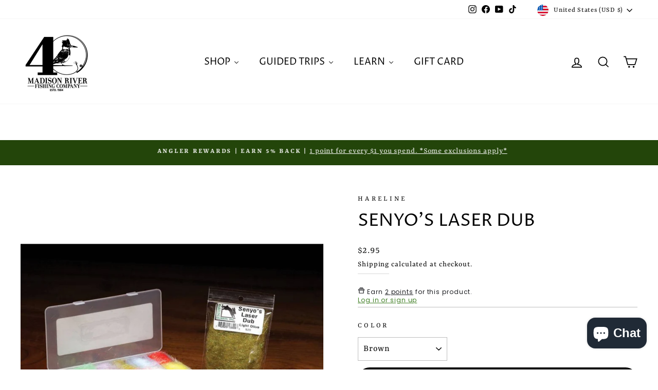

--- FILE ---
content_type: text/css
request_url: https://d2ityqwkhxkyny.cloudfront.net/v0/static/css/main.8be8ade0.chunk.css
body_size: 40885
content:
.xrs-compatible-with{padding:20px;border:1px solid #aaa;background:#eaeaea}.xrs-container{background:rgba(0,0,0,.05);border:1px solid #d3d3d3}.xrs-compatible-products{max-width:1420px;margin:20px 15px}.xrs-compatible-products .xrs-heading h3{font-size:20px;margin:0 0 3px;font-weight:600}.xrs-compatible-products .xrs-description img{cursor:pointer}.xrs-smart-bundler h3.xrs-header{font-size:20px;margin:0 0 12px;font-weight:600}.xrs-category--active,.xrs-products{background:#fff}.xrs-categories{-ms-flex-direction:column;flex-direction:column;clear:both}.xrs-categories,.xrs-category{display:-ms-flexbox;display:flex;position:relative}.xrs-category{border:1px solid #ccc;background:#fff;color:#000;padding:12px;text-align:center;transition:all .15s ease;-ms-flex-align:content;align-items:content}.xrs-category--active,.xrs-category:hover{color:#000;cursor:pointer}.xrs-category--active,.xrs-category--active:hover{border-bottom-color:#fff}.xrs-category__image{margin-right:10px;max-height:30px;max-width:100%;display:none}.xrs-category__name{-ms-flex-item-align:center;align-self:center;text-align:left}.xrs-category__chevron{display:none}.xrs-category:before{background:rgba(0,0,0,.05);content:"";height:100%;left:0;position:absolute;top:0;transition:background .15s ease;width:100%}.xrs-category--active:before,.xrs-category:hover:before{background:transparent}@media only screen and (min-width:769px){.xrs-categories{-ms-flex-direction:row;flex-direction:row;padding-right:1px}.xrs-category{width:21%;margin:-1px -1px 0;z-index:9}.xrs-categories{border:1px solid #ccc;border-bottom:none}.xrs-category__image{max-height:50px}}@media only screen and (min-width:1450px){.xrs-compatible-products{margin-left:auto;margin-right:auto}}.xrs-products__product-list{display:-ms-flexbox;display:flex;-ms-flex-pack:space-evenly;justify-content:space-evenly;-ms-flex-wrap:wrap;flex-wrap:wrap}.xrs-loading,.xrs-products{border:1px solid #ccc;background:#fff;padding:20px;margin:-1px 0 20px;position:relative}.xrs-sort{display:-ms-flexbox;display:flex;-ms-flex-positive:2;flex-grow:2;-ms-flex-pack:end;justify-content:flex-end;width:auto}.xrs-products__sort{float:inline-end;margin-left:8px}.xrs-products__sort span{margin-right:10px;color:#000;font-size:16px;font-weight:400;line-height:normal;letter-spacing:.48px}.xrs-products__sort select{font-weight:400;padding:5px 29px 5px 5px;font-size:16px;font-style:normal}.xrs-product{display:-ms-flexbox;display:flex;-ms-flex-direction:column;flex-direction:column;-ms-flex-pack:justify;justify-content:space-between;box-sizing:border-box;margin-bottom:10px;height:100%}.xrs-product .xrs-product__name{margin-top:5px;display:-webkit-box;-webkit-line-clamp:2;-webkit-box-orient:vertical;overflow:hidden;text-overflow:ellipsis;font-size:16px}.xrs-product .xrs-product__image-container .xrs-product__image{max-width:100%}.xrs-product .xrs-product__compatible-options{background:#f0f0f0;bottom:0;font-size:small;color:grey;font-size:12px;left:0;padding-left:5px;padding-right:5px;position:absolute}.xrs-product .xrs-product__content-container>span{text-decoration:none}.xrs-product .xrs-product__add-to-cart{margin-top:5px;width:100%}.xrs-product .xrs-product__link{margin-top:5px}.xrs-product__image-wrapper{position:relative}.xrs-product__image-ratio{padding-top:100%}.xrs-product .xrs-product__image-container{-ms-flex-positive:1;flex-grow:1;display:-ms-flexbox;display:flex;-ms-flex-direction:column;flex-direction:column;-ms-flex-pack:distribute;justify-content:space-around;position:absolute;height:100%;width:100%;-ms-flex-align:center;align-items:center;top:0;left:0}.xrs-product__image-name-container{display:-ms-flexbox;display:flex;-ms-flex-direction:row;flex-direction:row;-ms-flex-align:center;align-items:center;-ms-flex-pack:justify;justify-content:space-between}.xrs-product__image-name-container:hover{cursor:pointer}.xrs-product__selection-cart{display:-ms-flexbox;display:flex;-ms-flex-direction:row;flex-direction:row}.xrs-product__added-cart{display:-ms-flexbox;display:flex;-ms-flex-pack:center;justify-content:center;-ms-flex-align:center;align-items:center;width:200px;font-size:13px;text-transform:uppercase;color:#3d7f1e;font-weight:800}.xrs-product__added-cart a{margin-left:10px;color:#000;text-decoration:underline;text-transform:capitalize}.xrs-product__added-cart a:hover{cursor:pointer}.xrs-product__image-container{position:relative;margin-right:15px}.xrs-product__image-container .cart-success-img{position:absolute;width:20px;height:20px;left:-14px;top:-10px;z-index:100}.xrs-product .xrs-product__image-container .xrs-product__image{max-height:100%}@media only screen and (max-width:639px){.xrs-product{margin-left:4%;width:48%}.xrs-product:nth-child(odd){margin-left:0}.xrs-sort{display:-ms-flexbox;display:flex;-ms-flex-direction:column;flex-direction:column;float:left;margin-top:10px;margin-bottom:10px}.xrs-products__sort{float:inline-end}.xrs-products__sort span{margin-right:10px}.xrs-products__sort select{font-size:.8em;height:100%}.xrs-smart-bundler .xrs-smart-container div:last-child{padding-left:0}}.xrs-product__display-data-compatioScore{color:#5dbb46}@media only screen and (min-width:768px){.xrs-product{padding:20px}}@media only screen and (max-width:769px){.xrs-loading,.xrs-products{border-left:none;border-right:none;margin:-1px -15px;padding:20px 0}.xrs-loading{padding-left:20px}.xrs-category{-ms-flex-align:center;align-items:center;display:-ms-flexbox;display:flex;-ms-flex-direction:row;flex-direction:row;padding:10px;margin:-1px -15px 0;border-left:none;border-right:none}.xrs-category__image{float:left;display:inline-block;text-align:left;height:auto;width:15%;max-height:none;max-width:90px;padding-right:20px;display:none}.xrs-category__name{width:90%;text-align:left}.xrs-category__chevron{display:block;width:10%}.xrs-category__chevron svg{display:block;height:12px;float:right;transition:all .15s ease}.xrs-category--active .xrs-category__chevron svg{transform:rotate(180deg)}.xrs-sort{-ms-flex-order:-1;order:-1}.xrs-products__sort{float:inline-end}.xrs-products__sort span{margin-right:10px}.xrs-products__sort select{font-size:12px;height:100%}.cuIYFB,.rec-slider-container{overflow-x:scroll}.xrs-heading h3 span{font-size:18px}.xrs-products{border-top:none}span .xrs-container .xrs-categories .xrs-sort{padding:0}input.xrsbutton.btn.btn--full{padding:8px 0;width:100%;height:auto;border-radius:42px;font-size:14px!important;letter-spacing:.9px}.xrs-container{border-bottom:none}.xrs-compatible-products{margin-bottom:0;margin-top:12px}#xrs-anchor{padding-top:0}.xrs-compatible-products .xrs-description{display:block}}.xrs-products__show-more-container{display:-ms-flexbox;display:flex;margin-top:20px;-ms-flex-direction:row;flex-direction:row;-ms-flex-pack:center;justify-content:center}.xrs-products__show-more-container .xrs-products__show-more-button{padding:20px;margin:20px auto;border:1px solid #000;font-weight:700;font-size:1em}.xrs-products__show-more-container .xrs-products__show-more-button:hover{cursor:pointer}.xrs-product__price{margin-top:3px;font-weight:600;display:-ms-flexbox;display:flex;-ms-flex-direction:row;flex-direction:row;margin-bottom:6px}.xrs-product__price del{margin-right:2%;font-weight:lighter}.xrs-product__price del span{-webkit-text-decoration-line:line-through;text-decoration-line:line-through;margin-right:5px}.xrs-popup{padding:25px;border:15px solid #f1f1f1;border-radius:25px}.xrs-popup-logo{display:-ms-flexbox;display:flex;padding-top:25px;margin:auto;width:25%;height:8%}.xrs-description{display:block;margin-bottom:0;display:-ms-flexbox;display:flex}.xrs-description img{margin:0 0 0 5px}.xrs-logo{margin:auto 0}.xrs-logo img{width:100px;height:auto}.info,.xrs-heading{display:-ms-flexbox;display:flex;-ms-flex-pack:justify;justify-content:space-between}.info{-ms-flex-direction:row;flex-direction:row;width:100%;position:relative;z-index:1}.info .sale{border:none;margin-left:auto;margin-right:5px;line-height:1;padding:6px 5px 6px 7px;background-color:#3f7e23;color:#fff;top:0;right:0;transition:opacity .4s;text-transform:none}.dc-build-anchor{display:-ms-flexbox;display:flex;-ms-flex-flow:row;flex-flow:row;-ms-flex-direction:row;flex-direction:row;-ms-flex-align:center;align-items:center;height:auto;margin-top:20px}.dc-build-anchor span{padding:5px}.dc-build-anchor a{text-decoration:underline}.compatio-img{width:30px;height:30px;margin-right:5px;vertical-align:middle}#xrs-anchor{height:1px;margin-top:-70px;padding-top:100px}html{scroll-behavior:smooth!important}.rec-arrow:disabled{visibility:hidden}.dc-anchor-content{display:-ms-flexbox;display:flex;-ms-flex-align:center;align-items:center;width:100%;padding:20px}.dc-anchor-content button{width:40%}.dc-build-anchor-a{border:1px solid;border-radius:10px;vertical-align:middle;display:-ms-flexbox;display:flex;background:rgba(0,0,0,.05)}.dc-container-hide{display:none!important}.dc-anchor-ff-image{width:30%;height:140px;object-fit:cover;object-position:100% 86%;border-radius:10px 0 0 10px;display:inline-block;margin-right:10px;vertical-align:middle}.dc-popup-logo{padding-top:9px;max-width:100px;float:right}.dc-anchor-text{padding:5px 0;display:inline-block;width:100%;vertical-align:middle}.dc-anchor-text strong{margin:0 0 5px;display:block;line-height:normal}.dc-anchor-text p{margin:0;line-height:18px}.anchor{padding:8px 20px;width:100%;height:43px;font-weight:700;border-radius:21px;cursor:pointer;vertical-align:middle}.compatio-collection-pop-img .carousel-root .carousel.carousel-slider{transform:rotate(0);-webkit-transform:rotate(0);max-width:none;top:0;left:0;position:relative!important;width:auto!important;margin:0 0 0 92px}.compatio-collection-pop-img .carousel-root .carousel{transform:rotate(90deg);-webkit-transform:rotate(90deg);position:absolute!important;max-width:439px;top:0;left:0;top:181px;left:-170px}.compatio-collection-pop-img .carousel-root .carousel ul.thumbs.animated{padding:0;margin:0}.compatio-collection-pop-img .carousel-root .carousel li.thumb{transition:border .15s ease-in;display:inline-block;white-space:nowrap;overflow:hidden;border:1px solid #fff;padding:0;transform:rotate(-90deg);-webkit-transform:rotate(-90deg);margin:0}.compatio-collection-pop-img .carousel .control-next.control-arrow,.compatio-collection-pop-img .carousel .control-prev.control-arrow{outline:none}.compatio-collection-pop-img .carousel.carousel-slider .control-arrow:hover{background:none!important}.compatio-collection-pop-img .carousel .control-prev.control-arrow:before{border-right:8px solid #000!important}.compatio-collection-pop-img .carousel .control-next.control-arrow:before{border-left:8px solid #000!important}.compatio-collection-pop-img .carousel .thumb.selected,.compatio-collection-pop-img .carousel .thumb:hover{border:1px solid #333!important}@-webkit-keyframes compatiofade{0%{opacity:0}to{opacity:1}}@keyframes compatiofade{0%{opacity:0}to{opacity:1}}.dc-product-container{display:-ms-flexbox;display:flex;-ms-flex-wrap:wrap;flex-wrap:wrap;-ms-flex-pack:justify;justify-content:space-between;padding:10px;border-bottom:1px solid #aeaeae;position:relative}.dc-product-card{-ms-flex:1 1 139px;flex:1 1 139px;-ms-flex-pack:justify;justify-content:space-between;margin:10px}.dc-product-name span{color:#000;font-size:16px;line-height:21px;text-align:"left";padding:0}.dc-select-wrapper select{margin-top:8px;background-color:#f9f9f9;margin-bottom:8px;padding:7px 9px 7px 6px;min-width:100%;border:1px solid #aeaeae}.dc-product-card--image{ms-flex:0 1 25%;-ms-flex:0 1 25%;flex:0 1 25%}.dc-product-card--name{ms-flex:0 1 40%;-ms-flex:0 1 40%;flex:0 1 40%}.dc-product-card--add-to-outfit{ms-flex:0 1 25%;-ms-flex:0 1 25%;flex:0 1 25%}.dc-product__image{min-width:100px;max-width:100px;object-fit:contain}.dc-outfit-button{font-size:16px;font-weight:500;width:100%;min-width:160px;background-color:#243a74}.dc-options-button,.dc-outfit-button{color:#fff;text-align:center;line-height:2.6em;padding:0 20px;border-radius:6px;cursor:pointer!important}.dc-options-button{position:relative!important;font-size:17px!important;font-weight:400;min-width:152px;background-color:#243a74!important;right:80px!important}.dc-product__price{-ms-flex-item-align:end;align-self:flex-end}@media screen and (min-width:601px){.popup-overlay{position:fixed!important;inset:0!important;display:-ms-flexbox!important;display:flex!important;z-index:99999999999999!important;height:100vh!important;width:100%!important;background:none!important}.popup-overlay:after{inset:0;background:rgba(0,0,0,.75);display:-ms-flexbox;display:flex;z-index:-999;position:fixed;width:100%;height:100vh;content:" "}.popup-overlay.popup-xrs-overlay{position:fixed!important}}.xrsbundler-modal{line-height:18px;font-weight:500;font-size:14px;-webkit-animation:compatiofade 1.5s ease;animation:compatiofade 1.5s ease}.xrs-header{font-weight:400;font-size:18px;text-align:center}.xrs-header,.xrsbundler-modal>.content{display:-ms-flexbox;display:flex;width:100%}.xrsbundler-modal>.content{-ms-flex-direction:row;flex-direction:row;height:100%;min-height:500px}.xrsbundler-modal>.actions{width:100%;padding:10px 5px;margin:auto;text-align:center}.xrsbundler-modal>.close{width:100px;cursor:pointer;position:absolute;display:block;line-height:35px;font-size:35px;background:none;right:-11px;padding:0 20px;border:none;box-shadow:none!important}.xrs-product__success-message{text-align:center;margin-bottom:5px;display:-ms-flexbox;display:flex}.xrs-product__success-message .success-img{width:25px;height:25px}.xrs-product__success-message p{font-size:13.5px;color:#3d7f1e;font-weight:800;display:inline;margin-left:4px;text-align:left}.xrsParent{background-color:rgba(0,0,0,.04);-ms-flex-direction:row;flex-direction:row;width:27%;height:auto}.xrsBundled,.xrsParent{display:-ms-flexbox;display:flex}.xrsBundled{position:relative;padding-left:20px;-ms-flex-positive:2;flex-grow:2;-ms-flex-direction:column;flex-direction:column;padding-right:10px;padding-top:29px}.xrs-product__image-name-container img.xrs-product__image{min-width:45px;max-width:45px}.xrsbundler-modal>.xrsFooter{display:-ms-flexbox;display:flex;-ms-flex-pack:end;justify-content:flex-end}.xrs-bundler-category{display:-ms-flexbox;display:flex;-ms-flex-direction:column;flex-direction:column}.xrs-bundler-category p{font-family:inherit;font-size:inherit;font-weight:inherit;margin:0 0 5px;text-transform:none}.xrs-bundler-product-wrapper{display:-ms-flexbox;display:flex;-ms-flex-direction:row;flex-direction:row;margin:5px;-ms-flex-pack:justify;justify-content:space-between}.xrs-parent-image{width:-webkit-fit-content;width:-moz-fit-content;width:fit-content;height:-webkit-fit-content;height:-moz-fit-content;height:fit-content;border:1px solid;margin-top:8px}.xrs-parent-product{display:-ms-flexbox;display:flex;-ms-flex-direction:column;flex-direction:column}.xrsbundler-modal .xrs-parent-product{padding:27px}.xrs-product-name-price{font-weight:500;font-size:14px;display:-ms-flexbox;display:flex;-ms-flex-direction:column;flex-direction:column}.xrs-product-name-price span{margin:0}.xrs-product-name-price .xrs-product-price{border:1px solid red;display:inline;font-size:16px}.xrs-product-name-price .xrs-product-name-text{width:170px}.xrs-product-add{display:-ms-flexbox;display:flex;-ms-flex-direction:row;flex-direction:row}.xrsselect .xrs-product__option-text{font-weight:500;font-size:14px}.xrsselect select{padding:0;height:26px;width:150px;outline:none}.bundler-button{background-color:#000;color:#fff;box-shadow:none;border:none;border-radius:15px;outline:none;text-align:center;margin:auto;width:80px;text-transform:uppercase;-ms-flex-item-align:center;align-self:center;-ms-flex-align:center;align-items:center;height:26px}.bundler-button:active,.bundler-button:focus,.bundler-button:hover{cursor:pointer}.popup-overlay .footer-content{display:-ms-flexbox;display:flex;-ms-flex-direction:row;flex-direction:row;-ms-flex-pack:end;justify-content:flex-end;margin:10px}.arrow{border:solid #fff;border-width:0 2px 2px 0;display:inline-block;margin-left:auto;padding:3px}.right{transform:rotate(-45deg);-webkit-transform:rotate(-45deg)}.left{transform:rotate(135deg);-webkit-transform:rotate(135deg)}.details-modal__container{left:0;right:0;box-sizing:border-box;position:absolute;background-color:#fff;width:100%;height:80%;z-index:101}.details-modal{overflow:auto;max-width:100%;overflow-x:hidden;display:block;height:100%}.details-modal::-webkit-scrollbar{width:13px}.details-modal .xrs-options{padding:5px}.details-modal .xrs-options label{margin-bottom:5px;line-height:1.8}.details-modal .xrs-options label input{margin-right:5px}.details-modal::-webkit-scrollbar-track{-webkit-box-shadow:inset 0 0 6px rgba(0,0,0,.3);border-radius:10px}.details-modal::-webkit-scrollbar-thumb{border-radius:10px;background:#a6a7a7;-webkit-box-shadow:inset 0 0 6px rgba(0,0,0,.5)}.details-modal::-webkit-scrollbar-thumb:window-inactive{background:#a6a7a7}.details-modal__name{font-weight:500;font-size:20px}.details-modal__image-desc{display:-ms-flexbox;display:flex;-ms-flex-direction:row;flex-direction:row;-ms-flex-pack:space-evenly;justify-content:space-evenly}.details-modal__desc{padding:0 20px;text-align:justify;text-justify:inter-word}@media only screen and (max-width:600px){.popup-overlay{overflow:hidden}.popup-overlay .popup-content{margin:0!important;width:100%!important}.xrsbundler-modal .content{-ms-flex-direction:row;flex-direction:row;height:90vh;overflow:auto;-ms-flex-wrap:wrap;flex-wrap:wrap}.xrsParent{-ms-flex:0 0 100%;flex:0 0 100%;max-width:100%;padding:20px}.xrsbundler-modal .xrs-parent-product{padding:0}.xrsbundler-modal>.xrsFooter{height:10vh;overflow:hidden}}xrsbundler-modal .xrs-parent-product .xrs-parent-image{margin:0 0 10px}.xrsbundler-modal .xrs-parent-product{width:100%;padding:30px}.xrs-product__success-message{width:100%;-ms-flex-pack:start;justify-content:start;-ms-flex-align:center;align-items:center}.xrs-product__success-message p{word-spacing:0;text-transform:none;margin-bottom:0}.xrsbundler-modal .xrs-parent-product .xrs-parent-image{margin:0;height:150px;width:100%;border:1px solid #ccc;background-color:#fff;overflow:hidden;display:-ms-flexbox;display:flex;-ms-flex-pack:center;justify-content:center;-ms-flex-align:center;align-items:center}.xrsbundler-modal .xrs-parent-product .xrs-parent-image img{height:150px}.xrs-product-name-price p{margin:0}.bundler-button{height:30px;font-size:14px}.xrs-bundler-product-wrapper .bundler-button{line-height:normal;padding:0}.xrsselect{padding:0;margin:0 10px 0 0}.xrsselect select{border:1px solid #999;padding:0 30px 0 5px;height:30px;font-size:14px}.xrs-product__selection-cart{-ms-flex-align:center;align-items:center;-ms-flex:0 0 40%;flex:0 0 40%}.details-modal__container{padding:0 20px 20px}.details-modal__container .bundler-button{margin-bottom:10px;line-height:inherit;padding:0}.xrsbundler-modal>.xrsFooter{border-top:1px solid #999}@media only screen and (max-width:600px){.popup-overlay{overflow:hidden;z-index:99999999999999!important}.popup-overlay .popup-content{margin:0!important;width:100%!important;height:-webkit-fit-content;height:-moz-fit-content;height:fit-content;max-height:none!important}.xrsbundler-modal .content{-ms-flex-direction:row;flex-direction:row;height:100vh;overflow:auto;-ms-flex-wrap:wrap;flex-wrap:wrap;padding:0 0 150px}.xrsParent{-ms-flex:0 0 100%;flex:0 0 100%;max-width:100%;padding:40px 20px 20px}.xrs-parent-product{-ms-flex-wrap:wrap;flex-wrap:wrap;-ms-flex-direction:row;flex-direction:row}.xrs-product__success-message{-ms-flex:0 0 100%;flex:0 0 100%;min-width:100%}.xrsbundler-modal .xrs-parent-product{padding:0}.xrsbundler-modal .xrs-parent-product .xrs-parent-image{height:100px}.xrs-product-name-price-block{-ms-flex-direction:column;flex-direction:column;padding:0;-ms-flex:0 0 66.666666%;flex:0 0 66.666666%;*max-width:66.666666%}.xrsBundled{padding:20px}.xrsbundler-modal>.xrsFooter{height:10vh;overflow:hidden;position:fixed;width:100%;bottom:0;background:#fff}.xrsbundler-modal .xrs-parent-product .xrs-parent-image{display:-ms-flexbox;display:flex;-ms-flex:0 0 33.333333%;flex:0 0 33.333333%;max-width:33.333333%}.xrs-bundler-product-wrapper{-ms-flex-direction:column;flex-direction:column;padding:0;margin:0}.xrs-product__image-name-container{-ms-flex-pack:start;justify-content:start;-ms-flex:0 0 60%;flex:0 0 60%;max-width:60%;padding-right:20px}.xrs-product__selection-cart{-ms-flex-direction:column;flex-direction:column;margin:0 0 30px}.xrsselect{-ms-flex:0 0 100%;flex:0 0 100%;min-width:100%;margin:0 0 10px}.xrsselect select{width:100%;height:36px;border-radius:20px;padding:0 30px 0 10px}.bundler-button,.xrs-product-add{-ms-flex:0 0 100%;flex:0 0 100%;min-width:100%}.bundler-button{width:100%;height:36px;border-radius:20px}}@media only screen and (max-width:768px){.xrs-product__selection-cart{display:-ms-flexbox;display:flex;-ms-flex-direction:row;flex-direction:column;-ms-flex-pack:space-evenly;justify-content:space-evenly}.xrsselect select{border:1px solid #999;padding:0 30px 0 5px;height:30px;font-size:14px;margin-bottom:5px}}.dcs-modal{display:grid;grid-template-columns:minmax(150px,75%) 1fr;padding:0 20px 20px;margin:0;background-color:#f9f9f9}.dcs-modal button{position:absolute!important;z-index:2;width:100px;cursor:pointer;display:block;line-height:35px;font-size:35px;background:none;right:-11px;padding:0 20px;border:none}.dcdiscountedprice{-webkit-text-decoration-line:line-through;text-decoration-line:line-through;display:block;font-weight:400;padding:4px 0 0}.dcs-modal .dc-container{height:100%;border:1px solid #aeaeae;border-bottom:none;background-color:#fff}.dcs-modal .outfit-content{display:grid}.dcs-modal .outfit-result{margin:2rem;min-height:15rem;max-height:35rem;box-sizing:border-box;border:1px solid #aeaeae;background-color:#fff}.dcs-modal .outfit-result .outfit-header{display:-ms-flexbox;display:flex;-ms-flex-item-align:start;align-self:flex-start}.dcs-modal .outfit-result .outfit-products{display:-ms-flexbox;display:flex;overflow-y:scroll;height:378px;-ms-flex-direction:column;flex-direction:column}.dcs-modal .outfit-result .outfit-product-details{display:-ms-flexbox;display:flex;padding:9px;-ms-flex-pack:justify;justify-content:space-between}.dcs-modal .outfit-result .outfit-product-details img{max-width:58px;max-height:88px;object-fit:cover;padding-right:15px}.dcs-modal .outfit-result .outfit-footer{-ms-flex-direction:column;flex-direction:column;margin:10px}.dcs-modal .outfit-result h5{height:19px;width:138px;color:#000;font-size:24px;font-weight:600;line-height:18px;text-transform:none;letter-spacing:0;margin-left:15px;margin-top:10px;-ms-flex-item-align:center;align-self:center}.dcs-modal .dc-content{display:grid;height:100%;grid-template:auto 1fr auto/auto 1fr auto}.dcs-modal .dc-content h1{height:36px;color:#000;font-size:36px;font-weight:700;letter-spacing:normal;line-height:inherit;text-transform:inherit}.dcs-modal .dc-header{padding:1.3rem;grid-column:1/4;border-bottom:1px solid #aeaeae}.dcs-modal .left-sidebar{grid-column:1/2;padding:1.4rem;max-width:250px;min-width:250px}.dcs-modal .left-sidebar h5{height:11px;color:#292929;font-size:16px;text-transform:none;letter-spacing:normal}.dcs-modal main{padding-top:30px;padding-left:20px;grid-column:2/3}.dcs-modal .right-sidebar{grid-column:3/4}.dcs-modal .category-header{height:8px;color:#595959;font-size:small;font-weight:500;line-height:0;display:inline;display:initial;letter-spacing:inherit}.dcs-modal .category-labels-list{display:-ms-flexbox;display:flex;padding:10px;letter-spacing:0!important}.dcs-modal .category-label{padding:0 15px;line-height:2.6em;border-radius:5px;font-size:small;margin-right:17px;color:#243a74;font-size:12px;cursor:pointer;text-align:center;background-color:#ebedf2;font-size:12px!important;text-transform:none!important;letter-spacing:inherit!important}.dcs-modal .category-label-active{border:3px solid #243a74;background-color:#fff}.dcs-modal .category-label-added{color:#fff;background-color:#243a74}.dcs-modal .tickbg-white{height:-webkit-fit-content;height:-moz-fit-content;height:fit-content;-moz-border-radius:9px;-webkit-border-radius:9px;display:-ms-flexbox;display:flex;position:relative;border:1px solid #fff;border-radius:9px;margin-right:-8px;margin-top:11px}.dcs-modal .tickbg-dark{content:"\00a0";border:8px solid #243a74;border-radius:9px;-moz-border-radius:9px;-webkit-border-radius:9px;height:0;width:0;display:block}.dcs-modal .tick{height:8px;width:5px;border:solid #fff;border-width:0 2px 2px 0;-webkit-transform:rotate(45deg);-moz-transform:rotate(45deg);-o-transform:rotate(45deg);display:block;margin-top:-5px;margin-left:-3px;padding:0}.dcs-modal .input-range{margin-bottom:25px}.dcs-modal .arrow{border:solid #000;border-width:0 3px 3px 0;display:inline-block;padding:4px;cursor:pointer}.dcs-modal .down{transform:rotate(45deg);-webkit-transform:rotate(45deg)}.dcs-modal .up{transform:rotate(-135deg);-webkit-transform:rotate(-135deg)}.dcs-modal .xrs-product__price del{padding:5px!important}.dcs-modal .remove{background-color:#e6001c!important}.dcs-modal .dc-product-replace{display:-ms-flexbox;display:flex;-ms-flex-direction:column;flex-direction:column;padding:15px}.dcs-modal .dc-product-replace p{box-sizing:border-box;border:1px solid #009fe7;background-color:#e5f5fd;padding:15px;font-size:medium}.dcs-modal .xrs-options label{font-size:small;line-height:20px}.dcs-modal .dc-sidebar--subtotal{display:-ms-flexbox;display:flex;-ms-flex-direction:row;flex-direction:row;-ms-flex-align:baseline;align-items:baseline;-ms-flex-pack:justify;justify-content:space-between;font-size:20px;font-weight:500;color:#000}.dc-details-modal__desc{text-align:justify;text-justify:inter-word;position:absolute;left:0;background:#fff;z-index:9;border:1px solid #dadada;margin:8px 8px 0 0;padding:20px;width:100%}.dc-details-modal__desc-wrapper{display:block;max-height:250px;overflow:auto}.dc-details-modal__desc:before{border-bottom:8px solid #000;top:-8px}.dc-details-modal__desc:after,.dc-details-modal__desc:before{content:" ";width:0;height:0;border-left:8px solid transparent;border-right:8px solid transparent;position:absolute}.dc-details-modal__desc:after{border-bottom:8px solid #fff;top:-7px;margin:0;left:166px}.dcs-modal .applied-filter{display:-ms-flexbox;display:flex;padding-bottom:10px;padding-right:10px}.dcs-modal .applied-filter-label{margin-right:3px;padding:3px;height:-webkit-fit-content;height:-moz-fit-content;height:fit-content;min-width:-webkit-fit-content;min-width:-moz-fit-content;min-width:fit-content}.dcs-modal .applied-filter-label span{font-size:12px;border:1px solid #009fe7}.dcs-modal .applied-filter-label span:first-child{color:#3a57a6;border-radius:5px;border-top-right-radius:0;border-bottom-right-radius:0}.dcs-modal .applied-filter-label span:nth-child(2){background-color:#e5f5fd;color:#009fe7;border-radius:5px;border-top-left-radius:0;border-bottom-left-radius:0}.dcs-modal .applied-filters-clear{display:-ms-flexbox;display:flex;margin-left:auto}.dcs-modal .applied-filters-clear a{color:#00f;font-size:medium}.filter-value-label{-ms-flex:0 0 21%;flex:0 0 21%;min-width:10px;max-width:10px;margin:3px;border:1px solid #9c9c9c;padding:4px;min-width:30px;max-width:30px;text-align:center;cursor:pointer}.filter-value-label label{display:inline;display:initial;font-size:11px;-ms-flex-item-align:center;align-self:center;cursor:pointer;text-transform:uppercase;letter-spacing:0}.abs-filter-card{display:grid;padding:5px;border-bottom:1px solid;height:100%;width:100%}.abs-filter-values{display:-ms-flexbox;display:flex;-ms-flex-direction:column;flex-direction:column;max-height:200px;overflow-y:auto}.abs-filter-singlevalue{font-size:small;margin:5px;cursor:pointer!important;padding:3px 9px}.abs-filter-label-box{display:-ms-flexbox;display:flex;-ms-flex-wrap:wrap;flex-wrap:wrap}.data-dc-anchor *,.data-dc-anchor :after,.data-dc-anchor :before,.data-dc-anchor input{box-sizing:border-box}.height-nun{height:auto!important}.blank-builder-set{display:none}.blankbuilderloading{text-align:center}.blankbuilderloading h4{font-size:14px}.blankbuilderloading img{max-width:40px}.data-dc-anchor .dc-build-anchor,.data-dc-anchor .dc-build-anchor h1,.data-dc-anchor .dc-build-anchor h2,.data-dc-anchor .dc-build-anchor h3,.data-dc-anchor .dc-build-anchor h4,.data-dc-anchor .dc-build-anchor h5,.data-dc-anchor .dc-build-anchor h6,.data-dc-anchor .dc-build-anchor label,.data-dc-anchor .dc-build-anchor p{letter-spacing:inherit;text-transform:inherit}.data-dc-anchor a{cursor:pointer}.body-hidden{overflow:hidden}.data-dc-anchor .dc-build-anchor-a{color:#080808}.data-dc-anchor .dc-build-anchor-a:hover{background:#f3f3f3}.data-dc-anchor .dc-build-anchor-a .dc-anchor-text strong span{text-decoration:underline}.data-dc-anchor .Rise__widget,.data-dc-anchor .yotpo.testimonials{display:none!important}.data-dc-anchor .dc-header-head{display:-ms-flexbox;display:flex;width:100%}.dcs-modal .dc-header{width:100%}.data-dc-anchor .dcs-optional-cat{padding:0 0 0 5px}.navdivder{padding:0 5px;line-height:normal;position:relative}.navdivder:after{content:"";border-right:1px solid #9a9a9a;height:37px;width:1px;display:block;margin:0;padding:0;position:absolute;left:-3px;top:31px}.data-dc-anchor .dcs-optional-cat:before{content:" ";background:#c3c3c3;width:1px;height:36px;position:absolute;left:-6px;top:31px}.dc-wrapper{display:-ms-flexbox;display:flex;max-width:1300px;margin:0 auto;position:relative;width:100%}.data-dc-anchor .dc-header-head{overflow:auto}.data-dc-anchor .dcs-modal{grid-template-columns:minmax(150px,100%) 1fr;overflow:auto;height:100vh;padding:0 29px;position:relative}.data-dc-anchor .dcs-modal .outfit-result{margin:2rem 0 2rem 2rem}.data-dc-anchor .dcs-modal .category-label{white-space:nowrap;height:38px;line-height:39px;text-transform:capitalize!important}.data-dc-anchor .dcs-modal .category-label-active{border:2px solid #243a74;background-color:#fff;height:38px!important;line-height:36px!important}.data-dc-anchor .dcs-modal .category-header{display:block!important;height:auto!important;line-height:inherit;margin:0;min-width:189px}.data-dc-anchor .dcs-modal .category-labels-list{padding:10px 0}.data-dc-anchor .dcs-filter,.data-dc-anchor .dcs-mobile-contain-title,.data-dc-anchor .dcs-modal .outfit-mobile,.data-dc-anchor .mobile-products-name{display:none}.data-dc-anchor .dcs-dis-pric{text-decoration:line-through;font-weight:400;font-size:14px;text-align:left;padding-top:8px}.data-dc-anchor .abs-filter-card .abs-filter-name{margin-bottom:5px;display:-ms-flexbox;display:flex;-ms-flex-pack:justify;justify-content:space-between;text-transform:uppercase;cursor:pointer;line-height:29px;height:29px;color:#3a57a6;font-size:12px;font-weight:600}.data-dc-anchor .close-outfit,.data-dc-anchor .dcs-modal .left-sidebar h5 .closelefbar,.data-dc-anchor .leftwrap .abs-filter-card .mobile-button-filter,.data-dc-anchor .leftwrap .abs-filter-card .mobile-button-filter #reset-filters-btn,.data-dc-anchor .mobile-button-filter{display:none}.data-dc-anchor .leftwrap .abs-filter-card .mobile-button-filter .applybutton.prefiltered{margin:5px 0 7px;position:inherit!important;background:#243a74;color:#fff;font-size:12px;padding:9px 29px;border-radius:35px;text-transform:uppercase;float:right}#prefiltered-noway,.data-dc-anchor .leftwrap .abs-filter-card .mobile-button-filter.hidevalue{display:none}.data-dc-anchor .leftwrap .abs-filter-card .mobile-button-filter.showvalue{display:block}.data-dc-anchor .outfit-result .dc-outfit-button{border:none;color:#fff}.outfit-product-details .outfit-product-name-wrap{width:100%;padding-right:15px;font-size:14px;margin:0}.outfit-product-details .outfit-product-price-wrap{text-align:right;font-size:14px}.outfit-product-details .outfit-product-price-wrap p{margin:0}.data-dc-anchor .dcs-modal .outfit-result .outfit-product-details img{max-width:58px;max-height:58px;object-fit:contain;width:100%}.data-dc-anchor .dc-product-card--image{ms-flex:0 1 11%;-ms-flex:0 1 11%;flex:0 1 11%;-ms-flex-direction:column;flex-direction:column;display:-ms-flexbox;display:flex;-ms-flex-pack:center;justify-content:center}.data-dc-anchor .dc-product-card--name{ms-flex:0 1 55%;-ms-flex:0 1 55%;flex:0 1 55%}.data-dc-anchor .abs-filter-values .abs-filter-label-box div{max-width:inherit!important;min-width:auto!important}.data-dc-anchor .abs-filter-card.active .abs-filter-values label.abs-filter-singlevalue{padding:3px 0!important;margin:0!important;text-transform:capitalize}.data-dc-anchor .abs-filter-card.active .abs-filter-values label.abs-filter-singlevalue input{float:left;min-height:auto;display:inline-block;margin:5px 0 0}.data-dc-anchor .abs-filter-card.active .abs-filter-values label.abs-filter-singlevalue div{display:block;padding:2px 25px}.dcs-modal .left-sidebar h5{text-align:left;margin:16px 0;height:auto;font-size:15px}.data-dc-anchor .abs-filter-card{margin:0 0 10px!important;padding:0!important}.data-dc-anchor .dcs-modal .arrow{border-width:0 1px 1px 0}.data-dc-anchor .abs-filter-card label.abs-filter-name span{padding:2px 3px 0 0}.data-dc-anchor .dcs-modal .applied-filter,.data-dc-anchor .dcs-modal .applied-filter div{display:contents}.data-dc-anchor .dcs-modal .applied-filters-clear a{color:#243a74;font-size:14px;padding:5px 0 0}.data-dc-anchor .dcs-modal .applied-filter div label.applied-filter-label{display:inline-block;margin-bottom:8px}.data-dc-anchor .dcs-modal .dc-container{width:100%;border-top:none}.data-dc-anchor .dcs-modal button{background:#ccc;width:auto;right:0;padding:0 10px 3px;font-size:21px;line-height:normal;position:fixed!important}.data-dc-anchor .dcs-modal .outfit-result .outfit-products{min-width:279px;max-width:279px}.dc-build-anchor-a,.dc-product-card--name label{cursor:pointer;color:#243a74}.data-dc-anchor .outfit-result .dc-outfit-button{display:block;padding:0;text-decoration:none;text-transform:uppercase;word-spacing:3px}a.dc-outfit-button{text-decoration:none}.data-dc-anchor .dc-product-card--add-to-outfit .dc-outfit-button{color:#fff}.dc-product-container{padding:30px 0!important}.dcs-modal main{padding:30px 20px 30px 10px}.data-dc-anchor .dc-product-card--add-to-outfit{padding-top:12px}.Option-pop-button-bottom{display:block;width:100%}.Option-pop-button-bottom .dc-popoption-back{border-radius:7px;padding:0;text-decoration:underline}.Option-pop-button-bottom .dc-options-button,.Option-pop-button-bottom .dc-popoption-back{display:inline-block;position:static!important;height:38px;line-height:38px;min-width:auto;margin:0 7px;font-size:14px!important}.Option-pop-button-bottom .dc-options-button{text-decoration:none;border:1px solid #243a74;border-radius:7px;padding:0 22px;float:right;color:#fff}.data-dc-anchor .dc-product-card--add-to-outfit div.popup-xrs-overlay div.xrs-options .xcs-option-lable{padding:5px 0 11px}.data-dc-anchor .dc-product-card--add-to-outfit div.popup-xrs-overlay div.xrs-options .xcs-option-lable input{margin-right:5px}.data-dc-anchor .dc-product-card--add-to-outfit div.popup-xrs-overlay div.xrs-options label{font-size:14px}.abs-filter-values.hidevalue{display:none}.productsmsg{padding:0;display:block}.data-dc-anchor .dc-product-container .dc-product-card--image{ms-flex:0 1 25%;-ms-flex:0 1 25%;flex:0 1 25%}.data-dc-anchor .dc-product-container .dc-product-card--name{ms-flex:0 1 40%;-ms-flex:0 1 40%;flex:0 1 40%}.dc-product__image{max-width:100%!important}.data-dc-anchor .dc-product-container .dc-product-card--add-to-outfit .dc-outfit-button{color:#fff;background:#000;letter-spacing:.2em;text-transform:uppercase;line-height:1.42em;border-radius:50px;font-size:11px;font-weight:700;padding:13px 5px}.dc-select-wrapper select{width:100%;padding:7px 30px 7px 6px}.data-dc-anchor .abs-filter-card .abs-filter-name{height:auto}.dc-product-name{font-size:16px;line-height:21px}.data-dc-anchor .dcs-modal .outfit-result .outfit-products{overflow-y:auto}.dc-details-modal__desc:after,.dc-details-modal__desc:before{left:242px}.xcs-option-img.imgxcs{max-width:171px;width:100%}.xcs-option-img.imgxcs img{height:auto}#confirm{display:none;padding:0 8px 8px;box-sizing:border-box;text-align:center;position:fixed;top:0;left:0;z-index:9999999;width:100%;margin:0;background:rgba(0,0,0,.0784313725490196);height:100%}#confirm.active{display:-ms-flexbox;display:flex}#confirm button{background-color:#243a74;display:inline-block;border-radius:5px;border:1px solid #243a74;padding:6px 2px;text-align:center;width:100px;cursor:pointer;color:#fff;font-size:13px;margin:0 6px;position:relative!important;float:inherit}#confirm button.no{color:#243a74}#confirm .message,#confirm button.no{background:#fff;border:1px solid #243a74}#confirm .message{max-width:400px;margin:auto;text-align:center;width:100%;padding:23px 12px;border-radius:6px;position:relative}#confirm .message h6{font-size:16px}#confirm .message p{font-size:13px}#imagesgaller{position:fixed;width:100%;height:100%;background:rgba(0,0,0,.6784313725490196);left:0;text-align:center;z-index:99999999999;top:0}#imagesgaller img{margin:auto;background:#fff;max-width:508px;width:100%;display:inline-block}#imagesgaller .img-gallery-center{height:100vh;margin:auto;display:table;vertical-align:middle;text-align:center}#imagesgaller .close-gallery{position:absolute;width:auto;right:-10px;padding:3px 10px;font-size:21px;line-height:normal;cursor:pointer;top:-30px;color:#fff}#imagesgaller .gallery-wrap{display:table-cell;vertical-align:middle}.gallery-wrap-center{position:relative}.xrs-products__product-list button.rec-arrow{line-height:normal;padding:0;font-size:22px;box-shadow:#333!important;position:absolute;z-index:9;background-color:#fff;margin-top:-65px;color:#000}.xrs-products__product-list button.rec-arrow:focus:enabled{background-color:#fff;color:#000}.xrs-products__product-list button.rec-arrow:hover:enabled{background-color:#353535;color:#fff}.xrs-products__product-list button.rec-arrow.rec-arrow-right{right:17px}.xrs-products__product-list button.rec-arrow.rec-arrow-left{left:17px}.xrs-products__product-list .jAmbxV:focus:enabled,.xrs-products__product-list .jAmbxV:hover:enabled{background-color:rgba(103,58,183,.10196078431372549);color:#333;box-shadow:#333}.xrs-bundler-category span h4{font-size:14px}#xrs-continue{line-height:normal;padding:0}.xrs-build-anchor{border:1px solid #dadada;display:block;padding:16px 14px 13px 32px;margin:0 0 19px;background:url(https://cdn.shopify.com/s/files/1/0022/3854/5969/files/xrs.png?v=1624886710) no-repeat 20px 15px}.data-xrs-anchor strong{padding-right:6px}.data-xrs-anchor a span{border-bottom:1px solid #c1c1c1}.data-xrs-anchor .compatio-img{visibility:hidden}.dc-build-anchor-a{border:none}.xrsselect{-webkit-appearance:revert;-moz-appearance:revert;appearance:revert}.mobile-content-comtainer{overflow:hidden;display:-webkit-box;-webkit-line-clamp:1;-webkit-box-orient:vertical;padding:0 0 0 17px!important;height:22px}.dc-share-button{color:#464646!important;background:#d7d7d7;border-radius:5px;font-weight:400;border:1px solid #858585;font-size:14px;letter-spacing:1px;margin:5px 0 0;display:block;padding:13px 13px 13px 0;text-align:center;position:relative;overflow:hidden;text-decoration:none!important;line-height:normal;height:43px;font-size:16px;font-weight:500;text-transform:uppercase}.dc-share-button:after{background:#b3b3b3 url(https://cdn.shopify.com/s/files/1/0336/0607/4500/files/shareurl.png);background-repeat:no-repeat;background-size:26px;background-position:50%;content:" ";display:inline-block;height:43px;width:43px!important;position:absolute;right:0;top:0;left:auto!important}.prodList{width:100%}span .prodList .info label.sale{font-size:14.45px;position:absolute;top:0;right:0;line-height:1;background-color:#3f7e23;color:#fff;z-index:1;transition:opacity .4s ease;padding:7px 7px 7px 9px;text-transform:capitalize}.collectionfilterhover{position:relative;height:256px;width:100%}.collectionfirstimg{z-index:1}.collectionfirstimg,.collectionsecoundimg{position:absolute;top:0;display:block}.collectionfilterhover:hover .xrs-product__image.collectionfirstimg{display:none}.collectionfiltersale{z-index:2}.builderloading{position:fixed;z-index:10000000000000000000;left:0;top:0;background:hsla(0,0%,100%,.8901960784313725);width:100%;text-align:center;height:100%;padding-top:21%}.builderloading img{width:59px}.yotporeview{text-align:center;display:block}.yotporeview .yotpo .text-m{display:none!important}.yotporeview .yotpo .pull-left{float:none;margin:auto;display:inline-block!important}.yotporeview .standalone-bottomline{text-align:center!important}.externaltitlelogo{max-width:301px;position:absolute;right:16px;top:27px}.xrsBundled .categories{overflow:auto;max-height:64vh}@media only screen and (min-width:1100px){.rec.rec-pagination{display:none}.dcs-modal .dc-container{max-width:992px}.outfit-product-details .outfit-product-name-wrap{max-width:147px}.data-dc-anchor .dcs-modal .outfit-result{min-height:inherit;max-height:none;margin:2rem 0 2rem 2rem;position:fixed;overflow:auto;padding-bottom:3px}.data-dc-anchor .dcs-modal button{right:auto;left:auto;margin:0 0 0 281px;float:right}.xrs-description .xrs-text-main{max-width:70%;padding-bottom:8px}}@media only screen and (max-width:1100px){.data-dc-anchor .leftwrap .abs-filter-card .mobile-button-filter#prefiltered-noway{display:block}.data-dc-anchor .leftwrap .abs-filter-card .mobile-button-filter#prefiltered-noway #reset-filters-btn{display:inline;display:initial}.dc-container{border-left:none;border-right:none}.productsmsg{padding:0 10px}.data-dc-anchor .dc-product-card--add-to-outfit div.popup-xrs-overlay div.xrs-options{padding-bottom:90px}.Option-pop-button-bottom{display:-ms-flexbox;display:flex;-ms-flex-pack:justify;justify-content:space-between;text-decoration:none;position:fixed;width:100%;bottom:0;left:0;text-align:center;padding:20px 0!important;background:#fff}.Option-pop-button-bottom .dc-options-button,.Option-pop-button-bottom .dc-popoption-back{display:inline-block;position:static!important;width:100%;height:46px;line-height:47px;text-decoration:none;border:1px solid #243a74;border-radius:7px;min-width:auto;margin:0 7px;padding:0;float:inherit;font-size:14px!important}.data-dc-anchor .dc-product-card--add-to-outfit div.popup-xrs-overlay .xcs-option-img img{width:100%;height:auto}.data-dc-anchor .dc-product-card--add-to-outfit div.popup-xrs-overlay div.xrs-options .xcs-option-lable{padding:5px 0 11px}.data-dc-anchor .dc-product-card--add-to-outfit div.popup-xrs-overlay div.xrs-options .xcs-option-lable input{margin-right:5px}.dcs-modal .outfit-result .outfit-header{display:block;height:59px;padding:13px 0}.dcs-modal .outfit-result h5{width:100%;float:left;padding:0 17px;margin:0}.dc-product-container{padding:30px 10px!important}.dc-wrapper{display:block}.data-dc-anchor .dcs-modal .outfit-result .outfit-products{min-width:auto;max-width:100%}.data-dc-anchor .abs-filter-card .abs-filter-name.active-nav{color:#00adff}.data-dc-anchor .abs-filter-card{padding:8px 10px 3px!important;margin:0!important}.data-dc-anchor .abs-filter-card .abs-filter-name i.arrow{transform:rotate(-45deg);-webkit-transform:rotate(-44deg)}.data-dc-anchor .abs-filter-card.active .abs-filter-name i.arrow{transform:rotate(-137deg);-webkit-transform:rotate(-137deg)}.data-dc-anchor .dcs-modal .applied-filter{padding:10px 8px 8px;display:none}.data-dc-anchor .dcs-modal .applied-filters-clear a{color:#243a74;font-size:12px;padding:5px 0 0}.data-dc-anchor .dcs-modal{display:block;padding:0;border:none}.data-dc-anchor .dcs-modal .left-sidebar{display:none;position:fixed;background:#fff;z-index:99999;width:100%;left:0;max-width:none;padding:0;height:100vh;overflow:auto}.data-dc-anchor .dcs-modal .dc-content h1{font-size:24px;margin:0}.data-dc-anchor .dcs-modal button{background:none;right:0;padding:0;border:none;width:32px;z-index:9999;top:0}.data-dc-anchor .dcs-modal .dc-header{padding:5px 9px;z-index:9;height:124px;position:fixed;top:0;background:#fff}.data-dc-anchor .xrs-sort .xrs-products__sort label{display:inline-block;width:48%;float:right}.data-dc-anchor .dcs-modal .dc-header .category-label{margin-bottom:0}.data-dc-anchor .dcs-modal main{height:100%;overflow:auto;padding:137px 0 50px}.data-dc-anchor .xrs-sort{display:block;width:100%;padding:0;margin:0}.data-dc-anchor .xrs-sort .xrs-products__sort span{display:none}.data-dc-anchor .dc-product-card--add-to-outfit{display:block;width:100%;-ms-flex:auto;flex:auto;margin:-42px 0 0;padding-top:0}.data-dc-anchor .mobile-products-name{width:100%;display:block}.data-dc-anchor .mobile-products-name .dc-details-modal__desc{text-align:justify;text-justify:inter-word;position:absolute;left:0;background:#fff;z-index:9;border:1px solid #dadada;margin:0;padding:0;position:fixed;z-index:9999;height:100%;top:0;overflow:auto}.data-dc-anchor .mobile-products-name .dc-details-modal__desc .wrapper-mobile{padding:72px 22px 30px}.data-dc-anchor .mobile-products-name .dc-details-modal__desc-mobile{padding:0 10px;display:block;border-bottom:1px solid #ccc;position:fixed;width:100%;background:#fff;top:0;height:51px;line-height:50px}.data-dc-anchor .mobile-products-name .dc-details-modal__desc-mobile i.arrow{left:22px;margin:0!important;position:absolute;background:#fff;top:25px}.dc-details-modal__desc:after,.dc-details-modal__desc:before{display:none}.data-dc-anchor .mobile-products-name span.xrs-product__compatible-options{padding:0!important}.data-dc-anchor .mobile-products-name label{font-size:13px;color:#243a74;text-decoration:underline}.data-dc-anchor .mobile-products-name .dc-product-name{font-weight:600;font-size:15px}.data-dc-anchor .dc-product-card--name{ms-flex:0 1 67%;-ms-flex:0 1 67%;flex:0 1 67%}.data-dc-anchor .xrs-sort .xrs-products__sort{margin:10px 0;padding:0}.data-dc-anchor .dc-select-wrapper select{border-radius:4px}.data-dc-anchor .dc-product-container{position:relative}.data-dc-anchor .dc-product-card--image .dc-product__image{height:100px}.data-dc-anchor .dc-product-card--image .info{position:absolute;left:1px;bottom:3px;font-size:12px;width:auto}.data-dc-anchor .dc-product-container .dc-product-card--image{height:100px;position:relative}#imagesgaller{padding:16px}.data-dc-anchor .dc-product-card--add-to-outfit div{display:block!important;text-align:right!important;width:66%;float:right}.data-dc-anchor .dc-product-card--add-to-outfit div.popup-xrs-overlay{display:block!important;text-align:left!important;width:100%;float:right;padding:0;height:100%;background:#fff!important}.data-dc-anchor .dc-product-card--add-to-outfit div.popup-xrs-overlay .popup-xrs-content{height:100%;position:fixed!important;left:0;top:0;width:auto!important;max-height:none!important;overflow:auto;padding:29px!important;width:100%!important;max-width:100%!important}.data-dc-anchor .dc-product-card--add-to-outfit div.popup-xrs-overlay .popup-xrs-content label{padding:1px 0;display:block}.data-dc-anchor .dc-product-card--add-to-outfit div.popup-xrs-overlay .popup-xrs-content button{padding:10px}.data-dc-anchor .dc-product-card--add-to-outfit div.popup-xrs-overlay div{display:block!important;text-align:left!important;width:auto;float:none}.data-dc-anchor .dc-product-card--add-to-outfit .dc-outfit-button{border:none;width:auto;min-width:64%;font-size:12px;padding:4px 0;border-radius:4px;display:inline-block;letter-spacing:.1em!important}.data-dc-anchor .dc-product-card--add-to-outfit .discountedprice.xrs-product__price{display:inline;display:initial;-ms-flex-direction:inherit;flex-direction:inherit;float:left;padding:2px 0 3px;text-align:left}.data-dc-anchor .dc-product-card--add-to-outfit .regularprice.xrs-product__price{display:inline;display:initial;-ms-flex-direction:inherit;flex-direction:inherit;float:left;padding:7px 0;text-align:left}.data-dc-anchor .dc-product-card--add-to-outfit .xrs-product__price span{padding:0!important;display:block;text-align:left}.data-dc-anchor .dc-product-card--add-to-outfit .xrs-product__price del{display:block}.data-dc-anchor .dc-product-card--name .dc-product-name,.data-dc-anchor .dc-product-card--name .product-options,.data-dc-anchor .dc-product-card--name label{display:none}.data-dc-anchor .dcs-filter{display:inline-block;width:50%;background:#f9f9f9;border:1px solid #adadad;padding:0 10px;border-radius:3px;height:38px;line-height:38px}.data-dc-anchor .dcs-filter span{padding:0}.data-dc-anchor .dcs-filter svg{padding:0 4px 0 0;float:left;fill:#000;width:18px;stroke:none;display:inline-block;margin:8px 0 0}.data-dc-anchor .dcs-filter.active span,.data-dc-anchor .dcs-filter.active svg{fill:#00adff;color:#00adff}.data-dc-anchor .dcs-filter span{display:inline-block!important;font-weight:400}.data-dc-anchor .xrs-products__sort select{width:100%;margin:0;padding:0 14px;background-color:#f9f9f9;border:1px solid #ababab;border-radius:3px;height:38px;line-height:38px}.data-dc-anchor .dcs-modal .outfit-result{display:none;width:100%;min-height:auto!important;max-height:inherit;height:100%}.data-dc-anchor .dcs-modal .outfit-result .outfit-products{height:75%!important}.data-dc-anchor .dcs-modal .outfit-result .outfit-footer{position:fixed;bottom:0;width:100%;padding:16px 15px;margin:0;display:none}.data-dc-anchor .dcs-modal .outfit-mobile{display:block;border-top:1px solid #bdbdbd;background:#fff;padding:16px 0;position:fixed;width:100%;bottom:0;z-index:9}.data-dc-anchor .outfit-m-left{width:100%;text-align:left;padding-left:7px}.data-dc-anchor .outfit-m-left h5.outfit-m-left-title{margin:0;font-size:12px;color:#5a5a5a;padding:0 6px}.data-dc-anchor .outfit-m-right{width:100%;text-align:left;padding-left:7px}.data-dc-anchor .outfit-m-right h5.outfit-m-right-total{margin:0;font-size:20px;color:#5a5a5a;padding:0 6px;line-height:normal;font-size:18px}.data-dc-anchor .dcs-desktop-contain-title{display:none}.data-dc-anchor .dcs-mobile-contain-title{display:block;margin:0;padding:0 9px}.data-dc-anchor .abs-filter-card.active{position:fixed;left:0;top:0;background:#fff;z-index:99999999;display:block!important;border:none;padding:0!important}.data-dc-anchor .abs-filter-card.height-nun.active{height:100%!important}.data-dc-anchor .abs-filter-card.active .abs-filter-name{color:#000!important;text-align:center;display:block!important;position:relative;padding:18px 34px 11px 25px}.data-dc-anchor .abs-filter-card.active span{transform:rotate(-90deg);position:absolute;left:12px;top:12px}.data-dc-anchor .abs-filter-card.active .abs-filter-values .abs-filter-label-box{display:block!important;-ms-flex-wrap:inherit!important;flex-wrap:inherit!important}.data-dc-anchor .abs-filter-card.active .abs-filter-values .abs-filter-label-box div{max-width:none!important;width:auto!important;-ms-flex:auto!important;flex:auto!important;margin:0 0 -1px!important;border-left:none!important;border-right:none!important;text-align:left!important;padding:8px 13px!important;height:26px;line-height:26px;box-sizing:content-box;box-sizing:initial}.data-dc-anchor .abs-filter-card.active .abs-filter-values label.abs-filter-singlevalue{border-top:1px solid #9c9c9c;border-bottom:1px solid #9c9c9c;margin:0 0 -1px!important;padding:8px 10px!important;height:26px;line-height:26px;box-sizing:content-box;box-sizing:initial}.data-dc-anchor .abs-filter-card.active .abs-filter-values label.abs-filter-singlevalue input{float:left;min-height:auto;display:inline-block;margin:8px 0 0}.data-dc-anchor .abs-filter-card.active .abs-filter-values label.abs-filter-singlevalue div{display:block;padding:2px 25px}.dcs-modal .left-sidebar h5{text-align:center;margin:16px 0;height:auto;font-size:15px}.data-dc-anchor .dcs-modal .left-sidebar h5 .closelefbar{display:inline-block;width:12px;cursor:pointer;height:12px;position:fixed;right:18px;top:18px}.data-dc-anchor .dcs-modal .left-sidebar h5 .closelefbar svg{width:12px;height:12px}.data-dc-anchor .outfit-uparrow{position:absolute;width:100%;text-align:right}.data-dc-anchor .outfit-uparrow a{display:inline-block;height:41px;background:#00adff;line-height:42px;border-radius:5px;margin:-2px 13px 0 0;font-size:14px;padding:0 16px;color:#fff;text-decoration:none}.data-dc-anchor .abs-filter-card .abs-filter-name{color:#000;font-weight:500}.data-dc-anchor .outfit-uparrow a i{border-color:#fff!important;margin:0 5px -2px 0}.data-dc-anchor .outfit-result{position:fixed;bottom:0;left:0;margin:0!important;z-index:999999}.data-dc-anchor .outfit-result .close-outfit{padding:1px 10px 1px 9px;display:inline-block;position:absolute;right:9px;top:10px;background:#adadad;color:#fff;border-radius:3px;font-size:14px;height:25px;line-height:25px}.data-dc-anchor .outfit-result .close-outfit i{margin:6px 0 0 5px;float:right;border-width:0 1px 1px 0;border-color:#fff}.data-dc-anchor .left-sidebar .abs-filter-card.active div.leftwrap{padding:0}.data-dc-anchor .abs-filter-card.active .leftwrap .abs-filter-card{border:1px solid #9c9c9c}.data-dc-anchor .abs-filter-card.active .abs-filter-name{margin:0;color:#000;height:auto;line-height:normal}.data-dc-anchor .mobile-button-filter.showvalue{display:-ms-flexbox!important;display:flex!important;display:table}.data-dc-anchor .mobile-button-filter{position:fixed;width:100%;left:0;z-index:999999;bottom:-5px;height:57px;background:#fff;padding:7px 0 10px}.data-dc-anchor .leftwrap .abs-filter-card .mobile-button-filter #reset-filters-btn{display:block;width:100%;margin:0 1% 0 5%}.data-dc-anchor .leftwrap .abs-filter-card .mobile-button-filter .applybutton.prefiltered{border-radius:5px;position:static!important;width:100%;margin:0 5% 0 2%}button:disabled{background-color:#ccc}.data-dc-anchor .mobile-button-filter button{color:#00adff;font-weight:500;text-align:center;line-height:2.6em;padding:11px 20px;min-width:115px;border:1px solid #00adff!important;border-radius:3px;cursor:pointer!important;position:static!important;margin:0 5%;line-height:18px;font-size:14px;display:inline-block;width:40%}.data-dc-anchor .mobile-button-filter button.applybutton{background:#00adff;color:#fff}.notfinddata{vertical-align:middle;text-align:center;padding:0 15px;display:table-cell;height:64vh}.no-mobile{display:none}.dc-anchor-text{padding:0}.dc-anchor-text p,.dc-anchor-text strong{font-size:12px}.dc-anchor-ff-image{*height:97px}.data-dc-anchor .dc-product-container .dc-product-card--name{ms-flex:0 1 67%;-ms-flex:0 1 67%;flex:0 1 67%}.data-dc-anchor .dc-product-container .dc-product-card--add-to-outfit .dc-outfit-button{font-size:11px;letter-spacing:.1em}.dc-select-wrapper select{font-size:14px}.data-dc-anchor .dc-product-card--add-to-outfit .xrs-product__price span{letter-spacing:0}.data-dc-anchor .dc-product-container .mobile-products-name .dc-details-modal__desc-mobile{font-weight:700;padding:20px 20px 14px;line-height:1.4em;height:auto}.data-dc-anchor .xrs-sort .xrs-products__sort{float:none}.abs-filter-values{display:-ms-flexbox;display:flex;-ms-flex-direction:column;flex-direction:column;max-height:none;overflow-y:auto;height:100%;overflow:auto;padding:0 0 110px;position:absolute;width:100%}main.selectedcatcontainer{padding-bottom:100px!important}.showvalue.abs-filter-values .mobile-button-filter,.showvalue.abs-filter-values .mobile-button-filter button.reset-filters-btn{display:inline;display:initial}}@media only screen and (max-width:785px){.xrsBundled .categories{max-height:inherit}.externaltitlelogo{display:none}.dc-anchor-content{display:block}.dc-anchor-content button{width:auto;margin-top:6px;font-size:11px}.dc-anchor-ff-image{width:45%}.dc-anchor-content{padding:14px}.dc-anchor-ff-image{height:168px}}@media only screen and (max-width:500px){.builderloading{padding-top:21%}}@media only screen and (max-width:323px){.data-dc-anchor .dc-product-container .dc-product-card--name{ms-flex:0 1 57%;-ms-flex:0 1 57%;flex:0 1 57%}.data-dc-anchor .dc-product-card--add-to-outfit{margin:-58px 0 0}.data-dc-anchor .dc-product-card--add-to-outfit div{width:100%}.data-dc-anchor .outfit-m-right h5.outfit-m-right-total{font-size:16px}.data-dc-anchor .dcs-modal .dc-content h1{font-size:19px;height:auto;padding-bottom:4px}.data-dc-anchor .dc-product-container .dc-product-card--image{ms-flex:0 1 25%;-ms-flex:0 1 25%;flex:0 1 25%}.data-dc-anchor .dc-product-card--add-to-outfit .regularprice.xrs-product__price{display:block;text-align:right;float:right;width:100%;padding:4px 0 5px}.data-dc-anchor .dc-product-card--add-to-outfit .discountedprice.xrs-product__price{display:block;float:right;width:100%;padding:4px 0 5px}.data-dc-anchor .dc-product-card--add-to-outfit .xrs-product__price span{text-align:right;float:right;padding-left:10px!important}.data-dc-anchor .dc-product-card--add-to-outfit .xrs-product__price span.dcs-dis-pric span{text-decoration:line-through;padding-right:1px!important}.data-dc-anchor .dc-product-card--add-to-outfit .xrs-product__price span.dcs-pric{padding-right:1px!important}.data-dc-anchor .dc-product-card--add-to-outfit .dc-outfit-button{width:57%;display:inline-block;min-width:auto}}.green .leftwrap .abs-filter-card .mobile-button-filter .applybutton.prefiltered{background:#6c885b!important}.green .dcs-modal .category-label{color:#6c885b;background-color:#ecf0ea}.green .dcs-modal .tickbg-dark{border:8px solid #6c885b}.green .dcs-modal .category-label-active{border:2px solid #6c885b}.green .dcs-modal .category-label-added{background-color:#6c885b;color:#fff}.green .dcs-modal .applied-filter-label span{border:1px solid #4d972e}.green .dcs-modal .applied-filter-label span:first-child{color:#6c885b}.green .dcs-modal .applied-filter-label span:nth-child(2){background-color:#ecf0ea;color:#4d972e;margin-left:-1px;font-weight:700}.green .dcs-modal .applied-filters-clear a{color:#656565;font-weight:600}.green .abs-filter-card .abs-filter-name{color:#6c885b}.green .Option-pop-button-bottom .dc-options-button{border-color:#6c885b!important;background:#6c885b!important}.green .outfit-result .dc-outfit-button,.green .outfit-uparrow a{background:#4d972e!important}.green .abs-filter-values .abs-filter-label-box div.filter-value-label.active{background-color:#ecf0ea!important;color:#4d972e!important;border:1px solid #4d972e!important}.green #confirm{display:none;padding:0 8px 8px;box-sizing:border-box;text-align:center;position:fixed;top:0;left:0;z-index:9999999;width:100%;margin:0;background:rgba(0,0,0,.0784313725490196);height:100%}.green #confirm.active{display:-ms-flexbox;display:flex}.green #confirm button{background-color:#6c885b;display:inline-block;border-radius:5px;border:1px solid #6c885b;padding:6px 2px;text-align:center;width:100px;cursor:pointer;color:#fff;font-size:13px;margin:0 6px;position:relative!important;float:inherit}.green #confirm button.no{background:#fff;color:#6c885b;border:1px solid #6c885b}.green #confirm .message{background:#fff;border:1px solid #6c885b;max-width:400px;margin:auto;text-align:center;width:100%;padding:23px 12px;border-radius:6px;position:relative}.green #confirm .message h6{font-size:16px}.green #confirm .message p{font-size:13px}@media only screen and (max-width:1100px){.green .abs-filter-card .abs-filter-name.active-nav{color:#4d972e!important}.green .abs-filter-values .abs-filter-label-box div.filter-value-label.active{background-color:#ecf0ea!important;color:#4d972e!important;border:1px solid #4d972e!important;border-left:0!important;border-right:0!important}.green .mobile-button-filter button{border-color:#6c885b!important;color:#6c885b}.green .mobile-button-filter button.applybutton{background:#00adff;color:#fff;border-color:#6c885b!important;background:#6c885b!important}.green .dcs-filter.active span,.green .dcs-filter.active svg{fill:#4d972e;color:#4d972e}}.red .dc-select-wrapper select,.red .xrs-products__sort select{-webkit-appearance:auto;-moz-appearance:auto;appearance:auto}.red .dcs-modal .category-label{color:#000;background-color:#e6e6e6;border-radius:0}.red .dcs-modal .tickbg-dark{border:8px solid #fff}.red .dcs-modal .category-label-active{border:2px solid #a00c14;background:#fff;color:#a00c14}.red .dcs-modal .category-label-added{background-color:#a00c14;color:#fff;border:0}.red .outfit-uparrow a i{border-color:#fff!important}.red .dcs-modal .applied-filter-label span{border:1px solid #a00c14}.red .dcs-modal .applied-filter-label span:first-child{color:#a00c14}.red .dcs-modal .applied-filter-label span:nth-child(2){background-color:#a00c14;color:#fff;margin-left:-1px;font-weight:700}.red .dcs-modal .applied-filters-clear a{color:#656565;font-weight:600}.red .abs-filter-card .abs-filter-name{color:#0a0904}.red .Option-pop-button-bottom .dc-options-button{border-color:#fff!important;background:#a00c14!important;color:#fff;border-radius:0}.red .outfit-result .dc-outfit-button,.red .outfit-uparrow a{background:#a00c14!important;color:#fff;font-weight:400;border:1px solid #a00c14;border-radius:0}.red .abs-filter-values .abs-filter-label-box div.filter-value-label.active{background-color:#e6e6e6!important;color:#a00c14!important;border:1px solid #a00c14!important}.red #confirm{display:none;padding:0 8px 8px;box-sizing:border-box;text-align:center;position:fixed;top:0;left:0;z-index:9999999;width:100%;margin:0;background:rgba(0,0,0,.0784313725490196);height:100%}.red #confirm.active{display:-ms-flexbox;display:flex}.red #confirm button{background-color:#a00c14;display:inline-block;border-radius:5px;border:1px solid #a00c14;padding:6px 2px;text-align:center;width:100px;cursor:pointer;color:#fff;font-size:13px;margin:0 6px;position:relative!important;float:inherit}.red #confirm button.no{background:#fff;color:#a00c14;border:1px solid #a00c14}.red #confirm .message{background:#fff;border:1px solid #a00c14;max-width:400px;margin:auto;text-align:center;width:100%;padding:23px 12px;border-radius:6px;position:relative}.red #confirm .message h6{font-size:16px}.red #confirm .message p{font-size:13px}.red .dc-product-container .dc-product-card--add-to-outfit .dc-outfit-button{color:#a00c14;background:#fff;border-radius:0;font-weight:400;border:1px solid #a00c14;font-size:14px;letter-spacing:1px}.red .dc-product-container .dc-product-card--add-to-outfit .dc-outfit-button.remove{color:#fff;height:44px}.red .dcs-modal .tickbg-white{border:1px solid #a00c14}.red .dcs-modal .tick{border:solid #a00c14;border-width:0 2px 2px 0}@media only screen and (max-width:1100px){.red .abs-filter-card .abs-filter-name{font-weight:400}.red .data-dc-anchor .dcs-modal .outfit-result .outfit-footer{background:#fff;height:106px}.red .data-dc-anchor .dcs-modal .outfit-result .outfit-products{padding-bottom:66px}.red .abs-filter-card .abs-filter-name.active-nav{color:#a00c14!important}.red .abs-filter-values .abs-filter-label-box div.filter-value-label.active{background-color:#e6e6e6!important;color:#a00c14!important;border:1px solid #a00c14!important;border-left:0!important;border-right:0!important}.red .mobile-button-filter button{border-color:#a00c14!important;color:#fff;background:#a00c14;line-height:normal}.red .mobile-button-filter button.applybutton{color:#fff;border-color:#fff!important;background:#a00c14!important;line-height:normal;font-weight:400}.red .dcs-filter.active span,.red .dcs-filter.active svg{fill:#a00c14;color:#a00c14}}.reds .dc-select-wrapper select,.reds .xrs-products__sort select{-webkit-appearance:auto;-moz-appearance:auto;appearance:auto}.reds .dcs-modal .category-label{color:#000;background-color:#e6e6e6;border-radius:0}.reds .dcs-modal .tickbg-dark{border:8px solid #fff}.reds .dcs-modal .category-label-active{border:2px solid #e51937;background:#fff;color:#e51937}.reds .dcs-modal .category-label-added{background-color:#e51937;color:#fff;border:0}.reds .outfit-uparrow a i{border-color:#fff!important}.reds .dcs-modal .applied-filter-label span{border:1px solid #e51937}.reds .dcs-modal .applied-filter-label span:first-child{color:#e51937}.reds .dcs-modal .applied-filter-label span:nth-child(2){background-color:#e51937;color:#fff;margin-left:-1px;font-weight:700}.reds .dcs-modal .applied-filters-clear a{color:#656565;font-weight:600}.reds .abs-filter-card .abs-filter-name{color:#0a0904}.reds .Option-pop-button-bottom .dc-options-button{border-color:#fff!important;background:#e51937!important;color:#fff;border-radius:0}.reds .outfit-result .dc-outfit-button,.reds .outfit-uparrow a{background:#e51937!important;color:#fff;font-weight:400;border:1px solid #e51937;border-radius:0}.reds .abs-filter-values .abs-filter-label-box div.filter-value-label.active{background-color:#e6e6e6!important;color:#e51937!important;border:1px solid #e51937!important}.reds #confirm{display:none;padding:0 8px 8px;box-sizing:border-box;text-align:center;position:fixed;top:0;left:0;z-index:9999999;width:100%;margin:0;background:rgba(0,0,0,.0784313725490196);height:100%}.reds #confirm.active{display:-ms-flexbox;display:flex}.reds #confirm button{background-color:#e51937;display:inline-block;border-radius:5px;border:1px solid #e51937;padding:6px 2px;text-align:center;width:100px;cursor:pointer;color:#fff;font-size:13px;margin:0 6px;position:relative!important;float:inherit}.reds #confirm button.no{background:#fff;color:#e51937;border:1px solid #e51937}.reds #confirm .message{background:#fff;border:1px solid #e51937;max-width:400px;margin:auto;text-align:center;width:100%;padding:23px 12px;border-radius:6px;position:relative}.reds #confirm .message h6{font-size:16px}.reds #confirm .message p{font-size:13px}.reds .dc-product-container .dc-product-card--add-to-outfit .dc-outfit-button{color:#e51937;background:#fff;border-radius:0;font-weight:400;border:1px solid #e51937;font-size:14px;letter-spacing:1px}.reds .dc-product-container .dc-product-card--add-to-outfit .dc-outfit-button.remove{color:#fff;height:44px}.reds .dcs-modal .tickbg-white{border:1px solid #e51937}.reds .dcs-modal .tick{border:solid #e51937;border-width:0 2px 2px 0}@media only screen and (max-width:1100px){.reds .abs-filter-card .abs-filter-name{font-weight:400}.reds .data-dc-anchor .dcs-modal .outfit-result .outfit-footer{background:#fff;height:106px}.reds .data-dc-anchor .dcs-modal .outfit-result .outfit-products{padding-bottom:66px}.reds .abs-filter-card .abs-filter-name.active-nav{color:#e51937!important}.reds .abs-filter-values .abs-filter-label-box div.filter-value-label.active{background-color:#e6e6e6!important;color:#e51937!important;border:1px solid #e51937!important;border-left:0!important;border-right:0!important}.reds .mobile-button-filter button{border-color:#e51937!important;color:#fff;background:#e51937;line-height:normal}.reds .mobile-button-filter button.applybutton{color:#fff;border-color:#fff!important;background:#e51937!important;line-height:normal;font-weight:400}.reds .dcs-filter.active span,.reds .dcs-filter.active svg{fill:#e51937;color:#e51937}}.yellow .leftwrap .abs-filter-card .mobile-button-filter .applybutton.prefiltered{background:#ffdb00;color:#000;border:1px solid #000}.yellow .dcs-modal .category-label{color:#000;background-color:#ecf0ea}.yellow .dcs-modal .tickbg-dark{border:8px solid #000}.yellow .dcs-modal .category-label-active{border:2px solid #000;background:#000;color:#ffdb00}.yellow .dcs-modal .category-label-added{background-color:#ffdb00;color:#000;border:1px solid #000}.yellow .outfit-uparrow a i{border-color:#000!important}.yellow .dcs-modal .applied-filter-label span{border:1px solid #949494}.yellow .dcs-modal .applied-filter-label span:first-child{color:#5d5d5d}.yellow .dcs-modal .applied-filter-label span:nth-child(2){background-color:#c7c7c7;color:#000;margin-left:-1px;font-weight:700}.yellow .dcs-modal .applied-filters-clear a{color:#656565;font-weight:600}.yellow .abs-filter-card .abs-filter-name{color:#0a0904}.yellow .Option-pop-button-bottom .dc-options-button{border-color:#000!important;background:#ffdb00!important;color:#000}.yellow .outfit-result .dc-outfit-button,.yellow .outfit-uparrow a{background:#ffdb00!important;color:#000;font-weight:700;border:1px solid #000}.yellow .abs-filter-values .abs-filter-label-box div.filter-value-label.active{background-color:#ecf0ea!important;color:#4d972e!important;border:1px solid #4d972e!important}.yellow #confirm{display:none;padding:0 8px 8px;box-sizing:border-box;text-align:center;position:fixed;top:0;left:0;z-index:9999999;width:100%;margin:0;background:rgba(0,0,0,.0784313725490196);height:100%}.yellow #confirm.active{display:-ms-flexbox;display:flex}.yellow #confirm button{background-color:#ebca00;display:inline-block;border-radius:5px;border:1px solid #000;padding:6px 2px;text-align:center;width:100px;cursor:pointer;color:#000;font-size:13px;margin:0 6px;position:relative!important;float:inherit}.yellow #confirm button.no{background:#000;color:#ebca00;border:1px solid #ebca00}.yellow #confirm .message{background:#fff;border:1px solid #ffdb00;max-width:400px;margin:auto;text-align:center;width:100%;padding:23px 12px;border-radius:6px;position:relative}.yellow #confirm .message h6{font-size:16px}.yellow #confirm .message p{font-size:13px}.yellow .dc-product-container .dc-product-card--add-to-outfit .dc-outfit-button{color:#ffdb00}.yellow .dc-product-container .dc-product-card--add-to-outfit .dc-outfit-button.remove{color:#fff}.yellow .dc-share-button{color:#464646!important;background:#d7d7d7;border-radius:5px;font-weight:400;font-size:14px;letter-spacing:1px;margin:5px 0 0;display:block;padding:13px 32px 13px 0;text-align:center;position:relative;overflow:hidden;text-decoration:none!important;line-height:normal;height:43px;font-size:16px;font-weight:500;text-transform:uppercase;line-height:16px;color:#000;font-weight:700;border:1px solid #000}@media only screen and (max-width:1100px){.yellow .abs-filter-card .abs-filter-name{font-weight:700}.yellow .data-dc-anchor .dcs-modal .outfit-result .outfit-footer{background:#fff;height:106px}.yellow .data-dc-anchor .dcs-modal .outfit-result .outfit-products{padding-bottom:66px}.yellow .abs-filter-card .abs-filter-name.active-nav{color:#d2b600!important}.yellow .abs-filter-values .abs-filter-label-box div.filter-value-label.active{background-color:#ecf0ea!important;color:#4d972e!important;border:1px solid #4d972e!important;border-left:0!important;border-right:0!important}.yellow .mobile-button-filter button{border-color:#000!important;color:#ffdb00;background:#000;line-height:normal}.yellow .mobile-button-filter button.applybutton{color:#000;border-color:#000!important;background:#ffdb00!important;line-height:normal;font-weight:700}.yellow .dcs-filter.active span,.yellow .dcs-filter.active svg{fill:#4d972e;color:#4d972e}}.orange .dcs-modal .category-label{color:#000;background-color:#e6e6e6;border-radius:0}.orange .dcs-modal .tickbg-dark{border:8px solid #fff}.orange .data-dc-anchor .dcs-modal .category-label-active{border:2px solid #e6642b!important;background:#fff;color:#e6642b!important}.orange .dcs-modal .category-label-added{background-color:#e6642b;color:#fff;border:0}.orange .outfit-uparrow a i{border-color:#fff!important}.orange .dcs-modal .applied-filter-label span{border:1px solid #e6642b}.orange .dcs-modal .applied-filter-label span:first-child{color:#e6642b}.orange .dcs-modal .applied-filter-label span:nth-child(2){background-color:#e6642b;color:#fff;margin-left:-1px;font-weight:700}.orange .dcs-modal .applied-filters-clear a{color:#656565;font-weight:600}.orange .abs-filter-card .abs-filter-name{color:#0a0904}.orange .Option-pop-button-bottom .dc-options-button{border-color:#fff!important;background:#e6642b!important;color:#fff;border-radius:0}.orange .outfit-result .dc-outfit-button,.orange .outfit-uparrow a{background:#e6642b!important;color:#fff;font-weight:400;border:1px solid #e6642b;border-radius:0;word-spacing:inherit}.orange .abs-filter-values .abs-filter-label-box div.filter-value-label.active{background-color:#e6e6e6!important;color:#e6642b!important;border:1px solid #e6642b!important}.orange #confirm{display:none;padding:0 8px 8px;box-sizing:border-box;text-align:center;position:fixed;top:0;left:0;z-index:9999999;width:100%;margin:0;background:rgba(0,0,0,.0784313725490196);height:100%}.orange #confirm.active{display:-ms-flexbox;display:flex}.orange #confirm button{background-color:#e6642b;display:inline-block;border-radius:5px;border:1px solid #e6642b;padding:6px 2px;text-align:center;width:100px;cursor:pointer;color:#fff;font-size:13px;margin:0 6px;position:relative!important;float:inherit}.orange #confirm button.no{background:#fff;color:#e6642b;border:1px solid #e6642b}.orange #confirm .message{background:#fff;border:1px solid #e6642b;max-width:400px;margin:auto;text-align:center;width:100%;padding:23px 12px;border-radius:6px;position:relative}.orange #confirm .message h6{font-size:16px}.orange #confirm .message p{font-size:13px}.orange .dc-product-container .dc-product-card--add-to-outfit .dc-outfit-button{color:#e6642b;background:#fff;border-radius:0;font-weight:400;border:1px solid #e6642b;font-size:14px;letter-spacing:1px}.orange .dc-product-container .dc-product-card--add-to-outfit .dc-outfit-button.remove{color:#fff;height:44px}.orange .dcs-modal .tickbg-white{border:1px solid #e6642b}.orange .dcs-modal .tick{border:solid #e6642b;border-width:0 2px 2px 0}@media only screen and (max-width:1100px){.orange .abs-filter-card .abs-filter-name{font-weight:400}.orange .data-dc-anchor .dcs-modal .outfit-result .outfit-footer{background:#fff;height:106px}.orange .data-dc-anchor .dcs-modal .outfit-result .outfit-products{padding-bottom:66px}.orange .abs-filter-card .abs-filter-name.active-nav{color:#e6642b!important}.orange .abs-filter-values .abs-filter-label-box div.filter-value-label.active{background-color:#e6e6e6!important;color:#e6642b!important;border:1px solid #e6642b!important;border-left:0!important;border-right:0!important}.orange .mobile-button-filter button{border-color:#e6642b!important;color:#fff;background:#e6642b;line-height:normal}.orange .mobile-button-filter button.applybutton{color:#fff;border-color:#fff!important;background:#e6642b!important;line-height:normal;font-weight:400}.orange .dcs-filter.active span,.orange .dcs-filter.active svg{fill:#e6642b;color:#e6642b}}.black .leftwrap .abs-filter-card .mobile-button-filter .applybutton.prefiltered{background:#0c0c0c!important}.black .dcs-modal .category-label{color:#000;background-color:#fdfdfd;border:1px solid #0c0c0c;font-weight:400}.black .dcs-modal .tickbg-dark{border:8px solid #000}.black .dcs-modal .category-label-active{background:#e9e9e9;color:#747474;border:1px solid #000}.black .dcs-modal .category-label-added{background-color:#000;color:#fff}.black .dcs-modal .applied-filter-label span{border:1px solid #8b8b8b}.black .dcs-modal .applied-filter-label span:first-child{color:#7e7e7e}.black .dcs-modal .applied-filter-label span:nth-child(2){background-color:#ecf0ea;color:#7e7e7e;margin-left:-1px;font-weight:700}.black .dcs-modal .applied-filters-clear a{color:#656565;font-weight:400}.black .abs-filter-card .abs-filter-name{color:#000}.black .Option-pop-button-bottom .dc-options-button{border-color:#000!important;background:#000!important}.black .outfit-result .dc-outfit-button,.black .outfit-uparrow a{background:#000!important}.black .abs-filter-values .abs-filter-label-box div.filter-value-label.active{background-color:#ecf0ea!important;color:#000!important;border:1px solid #000!important}.black .dcs-modal .outfit-result{padding-top:15px}.black .outfit-product-details .outfit-product-name-wrap{padding-right:0}.black #confirm{display:none;padding:0 8px 8px;box-sizing:border-box;text-align:center;position:fixed;top:0;left:0;z-index:9999999;width:100%;margin:0;background:rgba(0,0,0,.0784313725490196);height:100%}.black #confirm.active{display:-ms-flexbox;display:flex}.black #confirm button{background-color:#000;display:inline-block;border-radius:5px;border:1px solid #000;padding:6px 2px;text-align:center;width:100px;cursor:pointer;color:#fff;font-size:13px;margin:0 6px;position:relative!important;float:inherit}.black #confirm button.no{background:#fff;color:#000;border:1px solid #000}.black #confirm .message{background:#fff;border:1px solid #000;max-width:400px;margin:auto;text-align:center;width:100%;padding:23px 12px;border-radius:6px;position:relative}.black #confirm .message h6{font-size:16px}.black #confirm .message p{font-size:13px}@media only screen and (max-width:1100px){.black .abs-filter-card .abs-filter-name.active-nav{color:#000!important}.black .abs-filter-values .abs-filter-label-box div.filter-value-label.active{background-color:#ecf0ea!important;color:#000!important;border:1px solid #000!important;border-left:0!important;border-right:0!important}.black .mobile-button-filter button{border-color:#000!important;color:#000}.black .mobile-button-filter button.applybutton{background:#00adff;color:#fff;border-color:#000!important;background:#000!important}.black .dcs-filter.active span,.black .dcs-filter.active svg{fill:#000;color:#000}}.mrfc-live .xrsbundler-modal .xrs-parent-product .xrs-parent-image{margin-bottom:11px}.mrfc-live .data-dc-anchor .dcs-modal main{padding-bottom:176px!important}@media only screen and (max-width:600px){.mrfc-live .dcs-modal .outfit-result .outfit-footer{background:#fff}.mrfc-live .dcs-modal .outfit-result .outfit-products{height:100%!important;padding-bottom:178px!important}.mrfc-live .xrsbundler-modal .xrs-parent-product .xrs-parent-image img{height:auto}.mrfc-live .xrs-product-name-price-block{padding-left:0}.mrfc-live .xrs-product__selection-cart .xrsselect{padding:0!important}.mrfc-live .details-modal .details-modal__image-desc{display:block;text-align:center}.mrfc-live .xrsbundler-modal .xrsbundler-modal>.xrsFooter{z-index:999}}.reds-fly .product-single__wrapper.bottommain{display:block}.reds-fly .data-dc-anchor .dcs-modal main{padding-bottom:176px!important}.reds-fly .below-img{padding:19px 0}.reds-fly .below-content{float:right;width:100%;margin:0 59px 0 0;max-width:40%;padding:19px 0}.reds-fly .dc-anchor-content{background:rgba(0,0,0,.45098039215686275);height:100%;color:#fff;padding:11px!important;position:absolute;top:0;display:block;text-align:center}.reds-fly .dc-anchor-text{padding:28px 0 5px}.reds-fly .dc-anchor-content p{color:#fff;max-width:289px;margin:auto}.reds-fly .dc-build-anchor-a{display:block;position:relative;border-radius:0}.reds-fly .dc-anchor-content button{font-weight:400;background:#fff!important;border-radius:inherit;color:#a00c14;border:none!important}.reds-fly .dc-anchor-ff-image{width:100%;height:201px;object-fit:cover;object-position:100% 31%;border-radius:0;display:inline-block;margin-right:10px;vertical-align:middle}.reds-fly .data-dc-anchor .dc-build-anchor-a .dc-anchor-text strong span{text-transform:uppercase;text-decoration:none}.reds-fly .dc-popup-logo{display:none}.reds-fly .xrs-wrapper{clear:both;float:left;width:100%}.reds-fly .xrs-smart-bundler{padding:30px 0 17px;border:none;border-bottom:1px solid #d6d6d6;margin-bottom:33px}.reds-fly .xrs-smart-bundler .header{font-family:Harmonia Sans,sans-serif;font-weight:700;font-size:16px}.reds-fly .xrs-logo{display:none!important}.reds-fly .xrs-smart-container button,.reds-fly .xrsbutton{border-radius:0!important}.reds-fly .xrs-smart-container button{font-weight:400}.reds-fly .xrsbundler-modal .bundler-button{background-color:#a00c14;border:none;border-radius:0}.reds-fly .dcs-modal .dc-content h1{font-weight:400}.reds-fly .xrs-build-anchor{margin:22px 0 19px}.reds-fly .xrs-smart-bundler{padding:20px 0 17px}.reds-fly .xrs-smart-bundler .header{text-transform:uppercase}.reds-fly .below-img{float:left;width:100%;margin:0 0 10px;max-width:50%;border-top:1px solid #d6d6d6;padding:0 0 19px}.reds-fly .add_both_to_cart-container{width:40%;text-align:center}.reds-fly .xrs-smart-container button{padding:17px 20px}.reds-fly .add_both_to_cart-container span{font-weight:700}.reds-fly .add_both_to_cart-container span span{margin-left:2px;font-size:22px}.reds-fly .xrs-product-name-price,.reds-fly .xrs-product-name-price-block{font-family:inherit;margin:0;line-height:normal}.reds-fly .xrs-bundler-name-price{padding:14px 0 0}.reds-fly .xrs-product-name-text a{margin-right:5px;text-decoration:none}.reds-fly .xrs-product__success-message p{margin:0}.reds-fly .xrs-product__selection-cart{-ms-flex:0 0 0;flex:0 0}.reds-fly .jAmbxV{background-color:#e2e2e2}.reds-fly .xrs-products__product-list .jAmbxV:focus:enabled,.reds-fly .xrs-products__product-list .jAmbxV:hover:enabled{background-color:#d6d6d6}.reds-fly .xrs-products__sort select{-webkit-appearance:auto;-moz-appearance:auto;appearance:auto}.reds-fly .dc-container-hide{display:none!important}.reds-fly .xrsselect select{-webkit-appearance:auto}.reds-fly .xrs-product__image-name-container img.xrs-product__image{height:auto}.reds-fly .details-modal__image-desc img.xrs-product__image{height:-webkit-fit-content;height:-moz-fit-content;height:fit-content}.reds-fly .xrs-container .compatio-img,.reds-fly .xrs-description img{display:none}.reds-fly .xrs-smart-container button{max-height:54px}.reds-fly .xcs-option-lable select{-webkit-appearance:auto;-moz-appearance:auto}.reds-fly .xrsbundler-modal>.content .xrsBundled{background:#fff;height:100vh;max-height:450px;overflow:auto}@media only screen and (max-width:1023px){.reds-fly .dcs-modal .outfit-result .outfit-footer{background:#fff}.reds-fly .dcs-modal .outfit-result .outfit-products{height:100%!important;padding-bottom:178px!important}.reds-fly .below-content,.reds-fly .below-img{max-width:100%;width:inherit;margin:0!important;padding-bottom:0}.reds-fly .dc-anchor-content button{width:61%}.reds-fly .product-single__details{max-width:100%;margin-top:40px}.reds-fly .product-single__details .product__form__wrapper{max-width:inherit}}@media only screen and (max-width:600px){.reds-fly .details-modal__image-desc img.xrs-product__image{height:auto}.reds-fly .xrs-bundle-enable{overflow:hidden}.reds-fly .details-modal__container{z-index:inherit}.reds-fly .xrsbundler-modal>.content{*height:100vh}.reds-fly .xrsBundled{display:block}.reds-fly .xrs-product-name-price-block{padding-left:16px}.reds-fly .xrsbundler-modal>.xrsFooter button .arrow.right{display:none}.reds-fly .xrsbundler-container{display:block!important}.reds-fly .details-modal .details-modal__image-desc{display:block!important;text-align:center}.reds-fly .xrsselect{padding:0!important}.reds-fly .xrsselect select{border-radius:0;-webkit-appearance:auto}.reds-fly .data-dc-anchor .dcs-modal .dc-content h1{font-size:16px}}.sunshine .dc-anchor-content{padding:12px 6px!important}.sunshine .data-dc-anchor .dcs-modal main{padding-bottom:176px!important}.sunshine .dc-anchor-content .anchor{height:auto!important;margin-bottom:0!important}.sunshine .bundler-button{border-radius:4px}.sunshine #xrs-anchor{position:absolute}.sunshine .dc-build-anchor-a{overflow:hidden}.sunshine .dcs-modal .dc-content h1{overflow:inherit!important}.sunshine #xrs-bundle,.sunshine #xrsAddtoCart{position:absolute;z-index:-999}.sunshine .xrs-product__image-name-container{*max-width:inherit}.sunshine .xrs-product__selection-cart{*-ms-flex:inherit;flex:inherit}.sunshine .dc-anchor-content{padding:0 20px}.sunshine .template-cart .right{transform:none;-webkit-transform:none}.sunshine .xrs-category:before{display:none}.sunshine .categories div.header{--header-shadow:inherit;position:inherit;z-index:100;width:100%;height:inherit;display:block;background-color:inherit;box-shadow:inherit;text-align:left}.sunshine .anchor,.sunshine .xrs-smart-container button{border-radius:0!important}.sunshine .data-dc-anchor .dc-product-container .dc-product-card--add-to-outfit .dc-outfit-button{border-radius:6px!important}.sunshine .xrsbutton{border-radius:2px!important}.sunshine .xrs-products__product-list button.rec-arrow.fzCwXm{box-shadow:inherit!important;background:#e4e4e4}.sunshine .fzCwXm:focus:enabled,.sunshine .fzCwXm:hover:enabled{color:#000!important;background-color:#ffdb00!important}.sunshine #xrs-bundle{position:absolute;visibility:hidden}.sunshine .data-dc-anchor .dcs-modal button,.sunshine button.xrs-info-close{box-shadow:none!important}.sunshine .xrs-product-name-text#xcs-parentname{padding:6px}@media only screen and (max-width:1100px){.sunshine .dcs-modal .outfit-result .outfit-footer{background:#fff}.sunshine .dcs-modal .outfit-result .outfit-products{height:100%!important;padding-bottom:178px!important}.sunshine .data-dc-anchor .dcs-modal .left-sidebar{padding:0 0 120px}}@media screen and (min-width:601px){.sunshine #shopify-section-compatio-xrs-recommendations .popup-overlay{position:absolute!important}.sunshine #shopify-section-compatio-xrs-recommendations .xrs-description .popup-overlay{position:fixed!important}}@media screen and (max-width:601px){.sunshine .details-modal__image-desc{display:block}}.ironbow .xrs-popup-logo{display:none}.ironbow .xrs-bundler-category span h4{margin:17px 0 0}.ironbow .xrsbundler-container .details-modal__image-desc{max-width:150px}.ironbow .left{transform:none;-webkit-transform:none}.ironbow .arrow.left{transform:rotate(135deg);-webkit-transform:rotate(135deg)}.ironbow .xrs-category:before{display:block!important}.ironbow .details-modal .xrs-options label{font-weight:400}.ironbow .details-modal .details-modal__name{padding-bottom:13px}.ironbow .dc-popup-logo.dc-container-show,.ironbow .xrs-logo{display:none}.ironbow .xrsBundled{background:#fff;height:auto;display:table}.ironbow .details-modal__image-desc .xrs-product__image{max-width:135px;height:-webkit-fit-content;height:-moz-fit-content;height:fit-content}.ironbow .details-modal__container{height:auto}.ironbow .details-modal__container .details-modal{padding:7px 0;overflow:auto;height:auto}.ironbow .outfit-product-details .outfit-product-price-wrap{text-align:right;font-size:14px;width:212px}.ironbow .outfit-product-details .outfit-product-price-wrap strong.dcdiscountedprice span{display:block}.ironbow .dc-build-anchor .applied-filter .applied-filter-label span{padding:5px;font-weight:400}.ironbow .dc-anchor-content{padding:12px 6px!important}.ironbow .data-dc-anchor .dcs-modal main{padding-bottom:176px!important}.ironbow .dc-anchor-content .anchor{height:auto!important;margin-bottom:0!important;width:100%;text-transform:lowercase;font-weight:400;border:none;background:#000;line-height:inherit;color:#fff;border-radius:6px!important;padding:12px 0 8px}.ironbow .bundler-button{border-radius:4px}.ironbow #xrs-anchor{position:absolute}.ironbow .dc-build-anchor-a{overflow:hidden;margin:28px 0 0}.ironbow .dcs-modal .dc-content h1{overflow:inherit!important}.ironbow .contentset-dc-anchor{display:-ms-flexbox;display:flex;width:100%;max-width:100%;padding:0 18px 0 0}.ironbow .dc-build-anchor-a .dc-anchor-ff-image{width:26%;height:auto}.ironbow .buildouttext-left{width:100%}.ironbow .builoutbutton-right{width:38%}.ironbow #xrs-bundle,.ironbow #xrsAddtoCart{position:absolute;z-index:-999}.ironbow .xrs-product__image-name-container{*max-width:inherit}.ironbow .xrs-product__selection-cart{*-ms-flex:inherit;flex:inherit}.ironbow .dc-anchor-content{padding:0 20px}.ironbow .template-cart .right{transform:none;-webkit-transform:none}.ironbow .xrs-category:before{display:none}.ironbow .categories div.header{--header-shadow:inherit;position:inherit;z-index:100;width:100%;height:inherit;display:block;background-color:inherit;box-shadow:inherit;text-align:left}.ironbow .anchor,.ironbow .xrs-smart-container button{border-radius:0!important}.ironbow .data-dc-anchor .dc-product-container .dc-product-card--add-to-outfit .dc-outfit-button,.ironbow .data-dc-anchor .outfit-result .dc-outfit-button{display:block;word-spacing:0;border-radius:4px!important;text-transform:lowercase;letter-spacing:inherit;font-weight:400;font-size:15px}.ironbow .data-dc-anchor .outfit-result .dc-outfit-button{text-decoration:none;padding:4px 0 0}.ironbow .navdivder:after{left:-9px}.ironbow .xrsbutton{border-radius:2px!important}.ironbow .data-dc-anchor .abs-filter-card.active .abs-filter-values label.abs-filter-singlevalue{text-transform:capitalize;font-weight:400}.ironbow .filter-value-label label{font-weight:400}.ironbow .dc-select-wrapper select{width:100%;padding:12px 30px 10px 6px;line-height:normal;border-radius:4px;color:#707070;font-size:15px;-webkit-appearance:auto;-moz-appearance:auto;appearance:auto}.ironbow .data-dc-anchor .dc-product-container .dc-product-card--name{padding-top:5px}.ironbow .xrs-products__product-list button.rec-arrow.fzCwXm{box-shadow:inherit!important;background:#e4e4e4}.ironbow .fzCwXm:focus:enabled,.ironbow .fzCwXm:hover:enabled{color:#000!important;background-color:#ffdb00!important}.ironbow #xrs-bundle{position:absolute;visibility:hidden}.ironbow .xrs-build-anchor{padding:16px 14px 13px 50px;background:url(https://cdn.shopify.com/s/files/1/0022/3854/5969/files/xrs.png?v=1624886710) no-repeat 0 12px}.ironbow .data-dc-anchor .dcs-modal button,.ironbow button.xrs-info-close{box-shadow:none!important}.ironbow .xrs-product-name-text#xcs-parent-price,.ironbow .xrs-product-name-text#xcs-parentname{padding:6px;margin-bottom:0}.ironbow .dc-build-anchor .outfit-result span{padding-right:0}.ironbow .xrs-product-name-price span,.ironbow .xrs-product__price span{padding-right:4px}.ironbow .xrs-product-name-price .xrs-product-name-price span,.ironbow .xrs-product-name-price .xrs-product__price span{display:block}.ironbow .xrs-product-name-price .xrs-product-name-price span span,.ironbow .xrs-product-name-price .xrs-product__price span span{display:inline-block}.ironbow .xrs-product-name-price .xrs-product-name-price span del{display:block}.ironbow .details-modal__image-desc .details-modal__desc{max-width:73%}.ironbow .details-modal__image-desc .details-modal__desc h2{letter-spacing:inherit;text-align:left;font-size:20px;margin:0 0 20px;font-weight:700}.ironbow .compatio-img,.ironbow .xrs-description img{display:none}@media only screen and (max-width:1100px){.ironbow .dc-anchor-content .anchor{font-size:12px}.ironbow .dcs-modal .outfit-result .outfit-footer{background:#fff}.ironbow .dcs-modal .outfit-result .outfit-products{height:100%!important;padding-bottom:178px!important}.ironbow .data-dc-anchor .dcs-modal .left-sidebar{padding:0 0 120px}.ironbow .xrs-category{width:100%;margin:0 -1px 0 0}.ironbow .xrs-categories .xrs-sort{position:absolute;width:100%;display:block;top:-103px;padding-right:0!important}.ironbow .xrs-products__sort{margin-left:0;padding:0!important}.ironbow .xrs-categories{margin-top:113px}}@media screen and (min-width:601px){.ironbow .xrsbundler-modal>.content{max-height:500px;overflow:auto;background:#e5e5e5}.ironbow .xrsbundler-modal>.content .xrsParent{background-color:#e5e5e5}.ironbow #shopify-section-compatio-xrs-recommendations .popup-overlay{position:absolute!important}.ironbow #shopify-section-compatio-xrs-recommendations .xrs-description .popup-overlay{position:fixed!important}}@media screen and (max-width:601px){.ironbow .details-modal__image-desc{display:block}.ironbow .xrs-container .xrs-categories .xrs-products{margin:-1px 0}.ironbow .xrs-container .xrs-product__price-add-to-cart .xrs-product__price,.ironbow .xrs-container .xrs-product__price-add-to-cart .xrs-product__price span{display:block}}@media screen and (max-width:1365px) and (min-width:1101px){.dc-wrapper,.dcs-modal .dc-container{max-width:100%}.dcs-modal .outfit-content{position:relative;width:413px}.data-dc-anchor .dc-product-container .dc-product-card--name{ms-flex:0 1 60%;-ms-flex:0 1 66%;flex:0 1 66%}.data-dc-anchor .dc-product-card--add-to-outfit{ms-flex:0 1 100%;-ms-flex:0 1 100%;flex:0 1 100%;margin:-48px 0 0 34%}.data-dc-anchor .dc-product-card--add-to-outfit div.cardoutfit-section{display:block!important;-ms-flex-direction:inherit!important;flex-direction:inherit!important;-ms-flex-align:center!important;align-items:center!important}.data-dc-anchor .dc-product-container .dc-product-card--add-to-outfit .dc-outfit-button{max-width:168px;float:right!important}.data-dc-anchor .dc-product-container .dc-product-card--add-to-outfit span{padding:3px 5px 3px 0;float:left}.data-dc-anchor .dc-product-container .dc-product-card--image{content:"";float:left;-ms-flex-direction:inherit;flex-direction:inherit;display:block;width:100%;max-width:30%;-ms-flex-pack:center;justify-content:center}.data-dc-anchor .dc-product-container .dc-product-card--name{content:"";float:left;-ms-flex-direction:inherit;flex-direction:inherit;display:block;-ms-flex-pack:center;justify-content:center;height:auto;-ms-flex:auto;flex:auto;padding:0 0 0 17px;max-width:70%;width:100%}.data-dc-anchor .dc-product-card--add-to-outfit{margin:0;float:right;-ms-flex-direction:inherit;flex-direction:inherit;display:block;-ms-flex-pack:center;justify-content:center;height:auto;-ms-flex:auto!important;flex:auto!important;padding:0 0 0 17px;max-width:70%;width:100%}.dc-product-container{display:block;float:left;width:100%}.data-dc-anchor .dc-product-container .dc-product-card--add-to-outfit .dcs-dis-pric span{text-decoration:line-through}.dc-details-modal__desc:after,.dc-details-modal__desc:before{left:38%}}.data-dc-anchor .leftwrap .abs-filter-card .mobile-button-filter .applybutton.prefiltered.gray-btn,.gray-btn{background-color:#b3b3b3!important}#copyshareurl:after{background:#3b7821 url([data-uri]);background-repeat:no-repeat;background-size:26px;background-position:50%}.displaynone{display:none!important}.shareurltextarea{width:0;height:0;position:fixed;top:-504px;margin-top:-400px}#myInput{z-index:-99999999999999;width:100px;overflow:hidden}#copyshareurl{float:inherit;position:relative!important;left:0;right:auto;background:#479925;color:#fff!important;font-size:14px;padding-right:32px;padding-top:13px}.rec.rec-pagination .djtrJs{background-color:rgba(0,0,0,.3803921568627451)!important}.rec.rec-pagination .djtrJs,.rec.rec-pagination .djtrJs:focus,.rec.rec-pagination .djtrJs:hover{box-shadow:0 0 1px 3px #090909!important}.xrs-product{padding:0 20px;margin:0;width:100%}.xrs-select-wrapper,.xrsselect{display:inline-block;width:100%}.xrsselect{margin:5px 0;text-align:left;border-color:#d3d3d3;padding:0 31px 0 8px!important}.xrsbutton{padding:8px 0;width:100%;height:auto;font-weight:700;border-radius:20px;cursor:pointer}.iamfxf,.rec-item-wrapper,.sc-gtssRu,div[class*=rec-swipable-]{height:100%}.xrs-smart-bundler{display:-ms-flexbox;display:flex;-ms-flex-direction:column;flex-direction:column;border-top:1px solid grey;border-bottom:1px solid grey;-webkit-border-vertical-spacing:20px}.xrs-smart-container{display:-ms-flexbox;display:flex;margin-bottom:10px}.xrs-smart-container button{padding:8px 20px;width:100%;height:auto;font-weight:700;border-radius:20px;cursor:pointer}.xrs-bundler-icon{display:-ms-flexbox;display:flex;margin:0 7px}.xrs-bundler-icon img{-ms-flex-item-align:center;align-self:center}.xrs-smart-container .xrs-bundler__image-container{margin-left:15px;margin-right:15px}.add_both_to_cart-container{display:-ms-flexbox;display:flex;-ms-flex-direction:column;flex-direction:column;-ms-flex-pack:distribute;justify-content:space-around}.add_both_to_cart-container span{display:inline-block;-ms-flex-align:"center";align-items:"center"}.add_both_to_cart-container span span{margin-left:2px}.xrs-product-name-text label{display:inline-block;margin-bottom:5px;text-transform:none;margin-right:5px;letter-spacing:inherit;font-size:inherit}.xrs-product-name-text span:first-of-type{display:inline-block}.xrs-product-name-text span.xrs-product__price{padding-left:5px}.xrs-product-name-text del{margin:0}.xrs-product-name-text a{margin-right:5px;display:inline}@media only screen and (max-width:639px){.add_both_to_cart-container{display:-ms-flexbox;display:flex;-ms-flex-positive:2;flex-grow:2;-ms-flex-direction:column;flex-direction:column}.xrs-smart-container{-ms-flex-wrap:wrap;flex-wrap:wrap}}.xrs-smart-bundler{padding:30px 0}.xrs-smart-container div:first-child{margin-left:0}.xrs-parent-image{margin:0 15px;height:100px;width:100px;border:1px solid #ccc;overflow:hidden;display:-ms-flexbox;display:flex;-ms-flex-pack:center;justify-content:center;-ms-flex-align:center;align-items:center}.xrs-parent-image img{height:90px;width:auto;object-fit:contain}.xrs-smart-container div:last-child h5 span.xrs-product__price{display:inline-block}.xrs-smart-container div:last-child h5{margin-bottom:0}.xrs-smart-container div:last-child{display:-ms-flexbox;display:flex;-ms-flex-direction:column;flex-direction:column;-ms-flex-pack:distribute;justify-content:space-around;padding-left:18px}.xrs-product__image-name-container{-ms-flex:0 0 60%;flex:0 0 60%;-ms-flex-pack:start;justify-content:start;max-width:43%;padding-right:20px}@media only screen and (max-width:600px){.xrs-smart-container{-ms-flex-wrap:wrap;flex-wrap:wrap}.xrs-smart-container div:last-child{-ms-flex-positive:2;flex-grow:2;margin-top:10px}.xrs-smart-container div:last-child h5{margin-bottom:10px}.xrs-smart-bundler{padding:30px 0}}.xrs-smart-bundler .header{padding:0;font-family:Optima nova,sans-serif;font-weight:400;letter-spacing:0;margin-bottom:5px}.xrs-product-name-price,.xrs-product-name-price-block{font-family:inherit}.xrsParent{padding-top:0}@media only screen and (max-width:600px){.xrs-product__image-name-container{-ms-flex:0 0 100%;flex:0 0 100%;-ms-flex-pack:start;justify-content:start;max-width:100%;padding-right:0}.xrsParent{padding-top:40px;height:-webkit-fit-content;height:-moz-fit-content;height:fit-content}.details-modal__container{left:0;right:0;box-sizing:border-box;position:relative;background-color:#fff;width:100%;height:100%;z-index:101}}.prodList{
  /*!
 * Bootstrap v4.0.0 (https://getbootstrap.com)
 * Copyright 2011-2018 The Bootstrap Authors
 * Copyright 2011-2018 Twitter, Inc.
 * Licensed under MIT (https://github.com/twbs/bootstrap/blob/master/LICENSE)
 */}.prodList :root{--blue:#007bff;--indigo:#6610f2;--purple:#6f42c1;--pink:#e83e8c;--red:#dc3545;--orange:#fd7e14;--yellow:#ffc107;--green:#28a745;--teal:#20c997;--cyan:#17a2b8;--white:#fff;--gray:#6c757d;--gray-dark:#343a40;--primary:#007bff;--secondary:#6c757d;--success:#28a745;--info:#17a2b8;--warning:#ffc107;--danger:#dc3545;--light:#f8f9fa;--dark:#343a40;--breakpoint-xs:0;--breakpoint-sm:576px;--breakpoint-md:768px;--breakpoint-lg:992px;--breakpoint-xl:1200px;--font-family-sans-serif:-apple-system,BlinkMacSystemFont,"Segoe UI",Roboto,"Helvetica Neue",Arial,sans-serif,"Apple Color Emoji","Segoe UI Emoji","Segoe UI Symbol";--font-family-monospace:SFMono-Regular,Menlo,Monaco,Consolas,"Liberation Mono","Courier New",monospace}.prodList *,.prodList :after,.prodList :before{box-sizing:border-box}.prodList html{font-family:sans-serif;line-height:1.15;-webkit-text-size-adjust:100%;-ms-text-size-adjust:100%;-ms-overflow-style:scrollbar;-webkit-tap-highlight-color:transparent}@-ms-viewport{.prodList{width:device-width}}.prodList article,.prodList aside,.prodList dialog,.prodList figcaption,.prodList figure,.prodList footer,.prodList header,.prodList hgroup,.prodList main,.prodList nav,.prodList section{display:block}.prodList body{margin:0;font-family:-apple-system,BlinkMacSystemFont,Segoe UI,Roboto,Helvetica Neue,Arial,sans-serif,Apple Color Emoji,Segoe UI Emoji,Segoe UI Symbol;font-size:1rem;font-weight:400;line-height:1.5;color:#212529;text-align:left;background-color:#fff}.prodList [tabindex="-1"]:focus{outline:0!important}.prodList hr{box-sizing:content-box;height:0;overflow:visible}.prodList h1,.prodList h2,.prodList h3,.prodList h4,.prodList h5,.prodList h6{margin-top:0;margin-bottom:.5rem}.prodList p{margin-top:0;margin-bottom:1rem}.prodList abbr[data-original-title],.prodList abbr[title]{text-decoration:underline;-webkit-text-decoration:underline dotted;text-decoration:underline dotted;cursor:help;border-bottom:0}.prodList address{margin-bottom:1rem;font-style:normal;line-height:inherit}.prodList dl,.prodList ol,.prodList ul{margin-top:0;margin-bottom:1rem}.prodList ol ol,.prodList ol ul,.prodList ul ol,.prodList ul ul{margin-bottom:0}.prodList dt{font-weight:700}.prodList dd{margin-bottom:.5rem;margin-left:0}.prodList blockquote{margin:0 0 1rem}.prodList dfn{font-style:italic}.prodList b,.prodList strong{font-weight:bolder}.prodList small{font-size:80%}.prodList sub,.prodList sup{position:relative;font-size:75%;line-height:0;vertical-align:baseline}.prodList sub{bottom:-.25em}.prodList sup{top:-.5em}.prodList a{text-decoration:none;background-color:transparent;-webkit-text-decoration-skip:objects}.prodList a:not([href]):not([tabindex]),.prodList a:not([href]):not([tabindex]):focus,.prodList a:not([href]):not([tabindex]):hover{color:inherit;text-decoration:none}.prodList a:not([href]):not([tabindex]):focus{outline:0}.prodList code,.prodList kbd,.prodList pre,.prodList samp{font-family:monospace,monospace;font-size:1em}.prodList pre{margin-top:0;margin-bottom:1rem;overflow:auto;-ms-overflow-style:scrollbar}.prodList figure{margin:0 0 1rem}.prodList img{vertical-align:middle;border-style:none}.prodList svg:not(:root){overflow:hidden}.prodList table{border-collapse:collapse}.prodList caption{padding-top:.75rem;padding-bottom:.75rem;color:#6c757d;text-align:left;caption-side:bottom}.prodList th{text-align:inherit}.prodList label{display:inline-block;margin-bottom:.5rem}.prodList button{border-radius:0}.prodList button:focus{outline:1px dotted;outline:5px auto -webkit-focus-ring-color}.prodList button,.prodList input,.prodList optgroup,.prodList select,.prodList textarea{margin:0;font-family:inherit;font-size:inherit;line-height:inherit}.prodList button,.prodList input{overflow:visible}.prodList button,.prodList select{text-transform:none}.prodList [type=reset],.prodList [type=submit],.prodList button,.prodList html [type=button]{-webkit-appearance:button}.prodList [type=button]::-moz-focus-inner,.prodList [type=reset]::-moz-focus-inner,.prodList [type=submit]::-moz-focus-inner,.prodList button::-moz-focus-inner{padding:0;border-style:none}.prodList input[type=checkbox],.prodList input[type=radio]{box-sizing:border-box;padding:0}.prodList input[type=date],.prodList input[type=datetime-local],.prodList input[type=month],.prodList input[type=time]{-webkit-appearance:listbox}.prodList textarea{overflow:auto;resize:vertical}.prodList fieldset{min-width:0;padding:0;margin:0;border:0}.prodList legend{display:block;width:100%;max-width:100%;padding:0;margin-bottom:.5rem;font-size:1.5rem;line-height:inherit;color:inherit;white-space:normal}.prodList progress{vertical-align:baseline}.prodList [type=number]::-webkit-inner-spin-button,.prodList [type=number]::-webkit-outer-spin-button{height:auto}.prodList [type=search]{outline-offset:-2px;-webkit-appearance:none}.prodList [type=search]::-webkit-search-cancel-button,.prodList [type=search]::-webkit-search-decoration{-webkit-appearance:none}.prodList ::-webkit-file-upload-button{font:inherit;-webkit-appearance:button}.prodList output{display:inline-block}.prodList summary{display:list-item;cursor:pointer}.prodList template{display:none}.prodList [hidden]{display:none!important}.prodList .h1,.prodList .h2,.prodList .h3,.prodList .h4,.prodList .h5,.prodList .h6,.prodList h1,.prodList h2,.prodList h3,.prodList h4,.prodList h5,.prodList h6{margin-bottom:.5rem;font-family:inherit;font-weight:500;line-height:1.2;color:inherit}.prodList .h1,.prodList h1{font-size:2.5rem}.prodList .h2,.prodList h2{font-size:2rem}.prodList .h3,.prodList h3{font-size:1.75rem}.prodList .h4,.prodList h4{font-size:1.5rem}.prodList .h5,.prodList h5{font-size:1.25rem}.prodList .h6,.prodList h6{font-size:1rem}.prodList .lead{font-size:1.25rem;font-weight:300}.prodList .display-1{font-size:6rem;font-weight:300;line-height:1.2}.prodList .display-2{font-size:5.5rem;font-weight:300;line-height:1.2}.prodList .display-3{font-size:4.5rem;font-weight:300;line-height:1.2}.prodList .display-4{font-size:3.5rem;font-weight:300;line-height:1.2}.prodList hr{margin-top:1rem;margin-bottom:1rem;border:0;border-top:1px solid rgba(0,0,0,.1)}.prodList .small,.prodList small{font-size:80%;font-weight:400}.prodList .mark,.prodList mark{padding:.2em;background-color:#fcf8e3}.prodList .list-inline,.prodList .list-unstyled{padding-left:0;list-style:none}.prodList .list-inline-item{display:inline-block}.prodList .list-inline-item:not(:last-child){margin-right:.5rem}.prodList .initialism{font-size:90%;text-transform:uppercase}.prodList .blockquote{margin-bottom:1rem;font-size:1.25rem}.prodList .blockquote-footer{display:block;font-size:80%;color:#6c757d}.prodList .blockquote-footer:before{content:"\2014 \00A0"}.prodList .img-fluid,.prodList .img-thumbnail{max-width:100%;height:auto}.prodList .img-thumbnail{padding:.25rem;background-color:#fff;border:1px solid #dee2e6;border-radius:.25rem}.prodList .figure{display:inline-block}.prodList .figure-img{margin-bottom:.5rem;line-height:1}.prodList .figure-caption{font-size:90%;color:#6c757d}.prodList code,.prodList kbd,.prodList pre,.prodList samp{font-family:SFMono-Regular,Menlo,Monaco,Consolas,Liberation Mono,Courier New,monospace}.prodList code{font-size:87.5%;color:#e83e8c;word-break:break-word}.prodList a>code{color:inherit}.prodList kbd{padding:.2rem .4rem;font-size:87.5%;color:#fff;background-color:#212529;border-radius:.2rem}.prodList kbd kbd{padding:0;font-size:100%;font-weight:700}.prodList pre{display:block;font-size:87.5%;color:#212529}.prodList pre code{font-size:inherit;color:inherit;word-break:normal}.prodList .pre-scrollable{max-height:340px;overflow-y:scroll}.prodList .container{width:100%;padding-right:15px;padding-left:15px;margin-right:auto;margin-left:auto}@media (min-width:576px){.prodList .container{max-width:540px}}@media (min-width:768px){.prodList .container{max-width:720px}}@media (min-width:992px){.prodList .container{max-width:960px}}@media (min-width:1200px){.prodList .container{max-width:1140px}}.prodList .container-fluid{width:100%;padding-right:15px;padding-left:15px;margin-right:auto;margin-left:auto}.prodList .row{display:-ms-flexbox;display:flex;-ms-flex-wrap:wrap;flex-wrap:wrap;margin-right:-15px;margin-left:-15px}.prodList .no-gutters{margin-right:0;margin-left:0}.prodList .no-gutters>.col,.prodList .no-gutters>[class*=col-]{padding-right:0;padding-left:0}.prodList .col,.prodList .col-1,.prodList .col-2,.prodList .col-3,.prodList .col-4,.prodList .col-5,.prodList .col-6,.prodList .col-7,.prodList .col-8,.prodList .col-9,.prodList .col-10,.prodList .col-11,.prodList .col-12,.prodList .col-auto,.prodList .col-lg,.prodList .col-lg-1,.prodList .col-lg-2,.prodList .col-lg-3,.prodList .col-lg-4,.prodList .col-lg-5,.prodList .col-lg-6,.prodList .col-lg-7,.prodList .col-lg-8,.prodList .col-lg-9,.prodList .col-lg-10,.prodList .col-lg-11,.prodList .col-lg-12,.prodList .col-lg-auto,.prodList .col-md,.prodList .col-md-1,.prodList .col-md-2,.prodList .col-md-3,.prodList .col-md-4,.prodList .col-md-5,.prodList .col-md-6,.prodList .col-md-7,.prodList .col-md-8,.prodList .col-md-9,.prodList .col-md-10,.prodList .col-md-11,.prodList .col-md-12,.prodList .col-md-auto,.prodList .col-sm,.prodList .col-sm-1,.prodList .col-sm-2,.prodList .col-sm-3,.prodList .col-sm-4,.prodList .col-sm-5,.prodList .col-sm-6,.prodList .col-sm-7,.prodList .col-sm-8,.prodList .col-sm-9,.prodList .col-sm-10,.prodList .col-sm-11,.prodList .col-sm-12,.prodList .col-sm-auto,.prodList .col-xl,.prodList .col-xl-1,.prodList .col-xl-2,.prodList .col-xl-3,.prodList .col-xl-4,.prodList .col-xl-5,.prodList .col-xl-6,.prodList .col-xl-7,.prodList .col-xl-8,.prodList .col-xl-9,.prodList .col-xl-10,.prodList .col-xl-11,.prodList .col-xl-12,.prodList .col-xl-auto{position:relative;width:100%;min-height:1px;padding-right:15px;padding-left:15px}.prodList .col{-ms-flex-preferred-size:0;flex-basis:0;-ms-flex-positive:1;flex-grow:1;max-width:100%}.prodList .col-auto{-ms-flex:0 0 auto;flex:0 0 auto;width:auto;max-width:none}.prodList .col-1{-ms-flex:0 0 8.333333%;flex:0 0 8.333333%;max-width:8.333333%}.prodList .col-2{-ms-flex:0 0 16.666667%;flex:0 0 16.666667%;max-width:16.666667%}.prodList .col-3{-ms-flex:0 0 25%;flex:0 0 25%;max-width:25%}.prodList .col-4{-ms-flex:0 0 33.333333%;flex:0 0 33.333333%;max-width:33.333333%}.prodList .col-5{-ms-flex:0 0 41.666667%;flex:0 0 41.666667%;max-width:41.666667%}.prodList .col-6{-ms-flex:0 0 50%;flex:0 0 50%;max-width:50%}.prodList .col-7{-ms-flex:0 0 58.333333%;flex:0 0 58.333333%;max-width:58.333333%}.prodList .col-8{-ms-flex:0 0 66.666667%;flex:0 0 66.666667%;max-width:66.666667%}.prodList .col-9{-ms-flex:0 0 75%;flex:0 0 75%;max-width:75%}.prodList .col-10{-ms-flex:0 0 83.333333%;flex:0 0 83.333333%;max-width:83.333333%}.prodList .col-11{-ms-flex:0 0 91.666667%;flex:0 0 91.666667%;max-width:91.666667%}.prodList .col-12{-ms-flex:0 0 100%;flex:0 0 100%;max-width:100%}.prodList .order-first{-ms-flex-order:-1;order:-1}.prodList .order-last{-ms-flex-order:13;order:13}.prodList .order-0{-ms-flex-order:0;order:0}.prodList .order-1{-ms-flex-order:1;order:1}.prodList .order-2{-ms-flex-order:2;order:2}.prodList .order-3{-ms-flex-order:3;order:3}.prodList .order-4{-ms-flex-order:4;order:4}.prodList .order-5{-ms-flex-order:5;order:5}.prodList .order-6{-ms-flex-order:6;order:6}.prodList .order-7{-ms-flex-order:7;order:7}.prodList .order-8{-ms-flex-order:8;order:8}.prodList .order-9{-ms-flex-order:9;order:9}.prodList .order-10{-ms-flex-order:10;order:10}.prodList .order-11{-ms-flex-order:11;order:11}.prodList .order-12{-ms-flex-order:12;order:12}.prodList .offset-1{margin-left:8.333333%}.prodList .offset-2{margin-left:16.666667%}.prodList .offset-3{margin-left:25%}.prodList .offset-4{margin-left:33.333333%}.prodList .offset-5{margin-left:41.666667%}.prodList .offset-6{margin-left:50%}.prodList .offset-7{margin-left:58.333333%}.prodList .offset-8{margin-left:66.666667%}.prodList .offset-9{margin-left:75%}.prodList .offset-10{margin-left:83.333333%}.prodList .offset-11{margin-left:91.666667%}@media (min-width:576px){.prodList .col-sm{-ms-flex-preferred-size:0;flex-basis:0;-ms-flex-positive:1;flex-grow:1;max-width:100%}.prodList .col-sm-auto{-ms-flex:0 0 auto;flex:0 0 auto;width:auto;max-width:none}.prodList .col-sm-1{-ms-flex:0 0 8.333333%;flex:0 0 8.333333%;max-width:8.333333%}.prodList .col-sm-2{-ms-flex:0 0 16.666667%;flex:0 0 16.666667%;max-width:16.666667%}.prodList .col-sm-3{-ms-flex:0 0 25%;flex:0 0 25%;max-width:25%}.prodList .col-sm-4{-ms-flex:0 0 33.333333%;flex:0 0 33.333333%;max-width:33.333333%}.prodList .col-sm-5{-ms-flex:0 0 41.666667%;flex:0 0 41.666667%;max-width:41.666667%}.prodList .col-sm-6{-ms-flex:0 0 50%;flex:0 0 50%;max-width:50%}.prodList .col-sm-7{-ms-flex:0 0 58.333333%;flex:0 0 58.333333%;max-width:58.333333%}.prodList .col-sm-8{-ms-flex:0 0 66.666667%;flex:0 0 66.666667%;max-width:66.666667%}.prodList .col-sm-9{-ms-flex:0 0 75%;flex:0 0 75%;max-width:75%}.prodList .col-sm-10{-ms-flex:0 0 83.333333%;flex:0 0 83.333333%;max-width:83.333333%}.prodList .col-sm-11{-ms-flex:0 0 91.666667%;flex:0 0 91.666667%;max-width:91.666667%}.prodList .col-sm-12{-ms-flex:0 0 100%;flex:0 0 100%;max-width:100%}.prodList .order-sm-first{-ms-flex-order:-1;order:-1}.prodList .order-sm-last{-ms-flex-order:13;order:13}.prodList .order-sm-0{-ms-flex-order:0;order:0}.prodList .order-sm-1{-ms-flex-order:1;order:1}.prodList .order-sm-2{-ms-flex-order:2;order:2}.prodList .order-sm-3{-ms-flex-order:3;order:3}.prodList .order-sm-4{-ms-flex-order:4;order:4}.prodList .order-sm-5{-ms-flex-order:5;order:5}.prodList .order-sm-6{-ms-flex-order:6;order:6}.prodList .order-sm-7{-ms-flex-order:7;order:7}.prodList .order-sm-8{-ms-flex-order:8;order:8}.prodList .order-sm-9{-ms-flex-order:9;order:9}.prodList .order-sm-10{-ms-flex-order:10;order:10}.prodList .order-sm-11{-ms-flex-order:11;order:11}.prodList .order-sm-12{-ms-flex-order:12;order:12}.prodList .offset-sm-0{margin-left:0}.prodList .offset-sm-1{margin-left:8.333333%}.prodList .offset-sm-2{margin-left:16.666667%}.prodList .offset-sm-3{margin-left:25%}.prodList .offset-sm-4{margin-left:33.333333%}.prodList .offset-sm-5{margin-left:41.666667%}.prodList .offset-sm-6{margin-left:50%}.prodList .offset-sm-7{margin-left:58.333333%}.prodList .offset-sm-8{margin-left:66.666667%}.prodList .offset-sm-9{margin-left:75%}.prodList .offset-sm-10{margin-left:83.333333%}.prodList .offset-sm-11{margin-left:91.666667%}}@media (min-width:768px){.prodList .col-md{-ms-flex-preferred-size:0;flex-basis:0;-ms-flex-positive:1;flex-grow:1;max-width:100%}.prodList .col-md-auto{-ms-flex:0 0 auto;flex:0 0 auto;width:auto;max-width:none}.prodList .col-md-1{-ms-flex:0 0 8.333333%;flex:0 0 8.333333%;max-width:8.333333%}.prodList .col-md-2{-ms-flex:0 0 16.666667%;flex:0 0 16.666667%;max-width:16.666667%}.prodList .col-md-3{-ms-flex:0 0 25%;flex:0 0 25%;max-width:25%}.prodList .col-md-4{-ms-flex:0 0 33.333333%;flex:0 0 33.333333%;max-width:33.333333%}.prodList .col-md-5{-ms-flex:0 0 41.666667%;flex:0 0 41.666667%;max-width:41.666667%}.prodList .col-md-6{-ms-flex:0 0 50%;flex:0 0 50%;max-width:50%}.prodList .col-md-7{-ms-flex:0 0 58.333333%;flex:0 0 58.333333%;max-width:58.333333%}.prodList .col-md-8{-ms-flex:0 0 66.666667%;flex:0 0 66.666667%;max-width:66.666667%}.prodList .col-md-9{-ms-flex:0 0 75%;flex:0 0 75%;max-width:75%}.prodList .col-md-10{-ms-flex:0 0 83.333333%;flex:0 0 83.333333%;max-width:83.333333%}.prodList .col-md-11{-ms-flex:0 0 91.666667%;flex:0 0 91.666667%;max-width:91.666667%}.prodList .col-md-12{-ms-flex:0 0 100%;flex:0 0 100%;max-width:100%}.prodList .order-md-first{-ms-flex-order:-1;order:-1}.prodList .order-md-last{-ms-flex-order:13;order:13}.prodList .order-md-0{-ms-flex-order:0;order:0}.prodList .order-md-1{-ms-flex-order:1;order:1}.prodList .order-md-2{-ms-flex-order:2;order:2}.prodList .order-md-3{-ms-flex-order:3;order:3}.prodList .order-md-4{-ms-flex-order:4;order:4}.prodList .order-md-5{-ms-flex-order:5;order:5}.prodList .order-md-6{-ms-flex-order:6;order:6}.prodList .order-md-7{-ms-flex-order:7;order:7}.prodList .order-md-8{-ms-flex-order:8;order:8}.prodList .order-md-9{-ms-flex-order:9;order:9}.prodList .order-md-10{-ms-flex-order:10;order:10}.prodList .order-md-11{-ms-flex-order:11;order:11}.prodList .order-md-12{-ms-flex-order:12;order:12}.prodList .offset-md-0{margin-left:0}.prodList .offset-md-1{margin-left:8.333333%}.prodList .offset-md-2{margin-left:16.666667%}.prodList .offset-md-3{margin-left:25%}.prodList .offset-md-4{margin-left:33.333333%}.prodList .offset-md-5{margin-left:41.666667%}.prodList .offset-md-6{margin-left:50%}.prodList .offset-md-7{margin-left:58.333333%}.prodList .offset-md-8{margin-left:66.666667%}.prodList .offset-md-9{margin-left:75%}.prodList .offset-md-10{margin-left:83.333333%}.prodList .offset-md-11{margin-left:91.666667%}}@media (min-width:992px){.prodList .col-lg{-ms-flex-preferred-size:0;flex-basis:0;-ms-flex-positive:1;flex-grow:1;max-width:100%}.prodList .col-lg-auto{-ms-flex:0 0 auto;flex:0 0 auto;width:auto;max-width:none}.prodList .col-lg-1{-ms-flex:0 0 8.333333%;flex:0 0 8.333333%;max-width:8.333333%}.prodList .col-lg-2{-ms-flex:0 0 16.666667%;flex:0 0 16.666667%;max-width:16.666667%}.prodList .col-lg-3{-ms-flex:0 0 25%;flex:0 0 25%;max-width:25%}.prodList .col-lg-4{-ms-flex:0 0 33.333333%;flex:0 0 33.333333%;max-width:33.333333%}.prodList .col-lg-5{-ms-flex:0 0 41.666667%;flex:0 0 41.666667%;max-width:41.666667%}.prodList .col-lg-6{-ms-flex:0 0 50%;flex:0 0 50%;max-width:50%}.prodList .col-lg-7{-ms-flex:0 0 58.333333%;flex:0 0 58.333333%;max-width:58.333333%}.prodList .col-lg-8{-ms-flex:0 0 66.666667%;flex:0 0 66.666667%;max-width:66.666667%}.prodList .col-lg-9{-ms-flex:0 0 75%;flex:0 0 75%;max-width:75%}.prodList .col-lg-10{-ms-flex:0 0 83.333333%;flex:0 0 83.333333%;max-width:83.333333%}.prodList .col-lg-11{-ms-flex:0 0 91.666667%;flex:0 0 91.666667%;max-width:91.666667%}.prodList .col-lg-12{-ms-flex:0 0 100%;flex:0 0 100%;max-width:100%}.prodList .order-lg-first{-ms-flex-order:-1;order:-1}.prodList .order-lg-last{-ms-flex-order:13;order:13}.prodList .order-lg-0{-ms-flex-order:0;order:0}.prodList .order-lg-1{-ms-flex-order:1;order:1}.prodList .order-lg-2{-ms-flex-order:2;order:2}.prodList .order-lg-3{-ms-flex-order:3;order:3}.prodList .order-lg-4{-ms-flex-order:4;order:4}.prodList .order-lg-5{-ms-flex-order:5;order:5}.prodList .order-lg-6{-ms-flex-order:6;order:6}.prodList .order-lg-7{-ms-flex-order:7;order:7}.prodList .order-lg-8{-ms-flex-order:8;order:8}.prodList .order-lg-9{-ms-flex-order:9;order:9}.prodList .order-lg-10{-ms-flex-order:10;order:10}.prodList .order-lg-11{-ms-flex-order:11;order:11}.prodList .order-lg-12{-ms-flex-order:12;order:12}.prodList .offset-lg-0{margin-left:0}.prodList .offset-lg-1{margin-left:8.333333%}.prodList .offset-lg-2{margin-left:16.666667%}.prodList .offset-lg-3{margin-left:25%}.prodList .offset-lg-4{margin-left:33.333333%}.prodList .offset-lg-5{margin-left:41.666667%}.prodList .offset-lg-6{margin-left:50%}.prodList .offset-lg-7{margin-left:58.333333%}.prodList .offset-lg-8{margin-left:66.666667%}.prodList .offset-lg-9{margin-left:75%}.prodList .offset-lg-10{margin-left:83.333333%}.prodList .offset-lg-11{margin-left:91.666667%}}@media (min-width:1200px){.prodList .col-xl{-ms-flex-preferred-size:0;flex-basis:0;-ms-flex-positive:1;flex-grow:1;max-width:100%}.prodList .col-xl-auto{-ms-flex:0 0 auto;flex:0 0 auto;width:auto;max-width:none}.prodList .col-xl-1{-ms-flex:0 0 8.333333%;flex:0 0 8.333333%;max-width:8.333333%}.prodList .col-xl-2{-ms-flex:0 0 16.666667%;flex:0 0 16.666667%;max-width:16.666667%}.prodList .col-xl-3{-ms-flex:0 0 25%;flex:0 0 25%;max-width:25%}.prodList .col-xl-4{-ms-flex:0 0 33.333333%;flex:0 0 33.333333%;max-width:33.333333%}.prodList .col-xl-5{-ms-flex:0 0 41.666667%;flex:0 0 41.666667%;max-width:41.666667%}.prodList .col-xl-6{-ms-flex:0 0 50%;flex:0 0 50%;max-width:50%}.prodList .col-xl-7{-ms-flex:0 0 58.333333%;flex:0 0 58.333333%;max-width:58.333333%}.prodList .col-xl-8{-ms-flex:0 0 66.666667%;flex:0 0 66.666667%;max-width:66.666667%}.prodList .col-xl-9{-ms-flex:0 0 75%;flex:0 0 75%;max-width:75%}.prodList .col-xl-10{-ms-flex:0 0 83.333333%;flex:0 0 83.333333%;max-width:83.333333%}.prodList .col-xl-11{-ms-flex:0 0 91.666667%;flex:0 0 91.666667%;max-width:91.666667%}.prodList .col-xl-12{-ms-flex:0 0 100%;flex:0 0 100%;max-width:100%}.prodList .order-xl-first{-ms-flex-order:-1;order:-1}.prodList .order-xl-last{-ms-flex-order:13;order:13}.prodList .order-xl-0{-ms-flex-order:0;order:0}.prodList .order-xl-1{-ms-flex-order:1;order:1}.prodList .order-xl-2{-ms-flex-order:2;order:2}.prodList .order-xl-3{-ms-flex-order:3;order:3}.prodList .order-xl-4{-ms-flex-order:4;order:4}.prodList .order-xl-5{-ms-flex-order:5;order:5}.prodList .order-xl-6{-ms-flex-order:6;order:6}.prodList .order-xl-7{-ms-flex-order:7;order:7}.prodList .order-xl-8{-ms-flex-order:8;order:8}.prodList .order-xl-9{-ms-flex-order:9;order:9}.prodList .order-xl-10{-ms-flex-order:10;order:10}.prodList .order-xl-11{-ms-flex-order:11;order:11}.prodList .order-xl-12{-ms-flex-order:12;order:12}.prodList .offset-xl-0{margin-left:0}.prodList .offset-xl-1{margin-left:8.333333%}.prodList .offset-xl-2{margin-left:16.666667%}.prodList .offset-xl-3{margin-left:25%}.prodList .offset-xl-4{margin-left:33.333333%}.prodList .offset-xl-5{margin-left:41.666667%}.prodList .offset-xl-6{margin-left:50%}.prodList .offset-xl-7{margin-left:58.333333%}.prodList .offset-xl-8{margin-left:66.666667%}.prodList .offset-xl-9{margin-left:75%}.prodList .offset-xl-10{margin-left:83.333333%}.prodList .offset-xl-11{margin-left:91.666667%}}.prodList .table{width:100%;max-width:100%;margin-bottom:1rem;background-color:transparent}.prodList .table td,.prodList .table th{padding:.75rem;vertical-align:top;border-top:1px solid #dee2e6}.prodList .table thead th{vertical-align:bottom;border-bottom:2px solid #dee2e6}.prodList .table tbody+tbody{border-top:2px solid #dee2e6}.prodList .table .table{background-color:#fff}.prodList .table-sm td,.prodList .table-sm th{padding:.3rem}.prodList .table-bordered,.prodList .table-bordered td,.prodList .table-bordered th{border:1px solid #dee2e6}.prodList .table-bordered thead td,.prodList .table-bordered thead th{border-bottom-width:2px}.prodList .table-striped tbody tr:nth-of-type(odd){background-color:rgba(0,0,0,.05)}.prodList .table-hover tbody tr:hover{background-color:rgba(0,0,0,.075)}.prodList .table-primary,.prodList .table-primary>td,.prodList .table-primary>th{background-color:#b8daff}.prodList .table-hover .table-primary:hover,.prodList .table-hover .table-primary:hover>td,.prodList .table-hover .table-primary:hover>th{background-color:#9fcdff}.prodList .table-secondary,.prodList .table-secondary>td,.prodList .table-secondary>th{background-color:#d6d8db}.prodList .table-hover .table-secondary:hover,.prodList .table-hover .table-secondary:hover>td,.prodList .table-hover .table-secondary:hover>th{background-color:#c8cbcf}.prodList .table-success,.prodList .table-success>td,.prodList .table-success>th{background-color:#c3e6cb}.prodList .table-hover .table-success:hover,.prodList .table-hover .table-success:hover>td,.prodList .table-hover .table-success:hover>th{background-color:#b1dfbb}.prodList .table-info,.prodList .table-info>td,.prodList .table-info>th{background-color:#bee5eb}.prodList .table-hover .table-info:hover,.prodList .table-hover .table-info:hover>td,.prodList .table-hover .table-info:hover>th{background-color:#abdde5}.prodList .table-warning,.prodList .table-warning>td,.prodList .table-warning>th{background-color:#ffeeba}.prodList .table-hover .table-warning:hover,.prodList .table-hover .table-warning:hover>td,.prodList .table-hover .table-warning:hover>th{background-color:#ffe8a1}.prodList .table-danger,.prodList .table-danger>td,.prodList .table-danger>th{background-color:#f5c6cb}.prodList .table-hover .table-danger:hover,.prodList .table-hover .table-danger:hover>td,.prodList .table-hover .table-danger:hover>th{background-color:#f1b0b7}.prodList .table-light,.prodList .table-light>td,.prodList .table-light>th{background-color:#fdfdfe}.prodList .table-hover .table-light:hover,.prodList .table-hover .table-light:hover>td,.prodList .table-hover .table-light:hover>th{background-color:#ececf6}.prodList .table-dark,.prodList .table-dark>td,.prodList .table-dark>th{background-color:#c6c8ca}.prodList .table-hover .table-dark:hover,.prodList .table-hover .table-dark:hover>td,.prodList .table-hover .table-dark:hover>th{background-color:#b9bbbe}.prodList .table-active,.prodList .table-active>td,.prodList .table-active>th,.prodList .table-hover .table-active:hover,.prodList .table-hover .table-active:hover>td,.prodList .table-hover .table-active:hover>th{background-color:rgba(0,0,0,.075)}.prodList .table .thead-dark th{color:#fff;background-color:#212529;border-color:#32383e}.prodList .table .thead-light th{color:#495057;background-color:#e9ecef;border-color:#dee2e6}.prodList .table-dark{color:#fff;background-color:#212529}.prodList .table-dark td,.prodList .table-dark th,.prodList .table-dark thead th{border-color:#32383e}.prodList .table-dark.table-bordered{border:0}.prodList .table-dark.table-striped tbody tr:nth-of-type(odd){background-color:hsla(0,0%,100%,.05)}.prodList .table-dark.table-hover tbody tr:hover{background-color:hsla(0,0%,100%,.075)}@media (max-width:575.98px){.prodList .table-responsive-sm{display:block;width:100%;overflow-x:auto;-webkit-overflow-scrolling:touch;-ms-overflow-style:-ms-autohiding-scrollbar}.prodList .table-responsive-sm>.table-bordered{border:0}}@media (max-width:767.98px){.prodList .table-responsive-md{display:block;width:100%;overflow-x:auto;-webkit-overflow-scrolling:touch;-ms-overflow-style:-ms-autohiding-scrollbar}.prodList .table-responsive-md>.table-bordered{border:0}}@media (max-width:991.98px){.prodList .table-responsive-lg{display:block;width:100%;overflow-x:auto;-webkit-overflow-scrolling:touch;-ms-overflow-style:-ms-autohiding-scrollbar}.prodList .table-responsive-lg>.table-bordered{border:0}}@media (max-width:1199.98px){.prodList .table-responsive-xl{display:block;width:100%;overflow-x:auto;-webkit-overflow-scrolling:touch;-ms-overflow-style:-ms-autohiding-scrollbar}.prodList .table-responsive-xl>.table-bordered{border:0}}.prodList .table-responsive{display:block;width:100%;overflow-x:auto;-webkit-overflow-scrolling:touch;-ms-overflow-style:-ms-autohiding-scrollbar}.prodList .table-responsive>.table-bordered{border:0}.prodList .form-control{display:block;width:100%;padding:.375rem .75rem;font-size:1rem;line-height:1.5;color:#495057;background-color:#fff;background-clip:padding-box;border:1px solid #ced4da;border-radius:.25rem;transition:border-color .15s ease-in-out,box-shadow .15s ease-in-out}.prodList .form-control::-ms-expand{background-color:transparent;border:0}.prodList .form-control:focus{color:#495057;background-color:#fff;border-color:#80bdff;outline:0;box-shadow:0 0 0 .2rem rgba(0,123,255,.25)}.prodList .form-control::-webkit-input-placeholder{color:#6c757d;opacity:1}.prodList .form-control:-ms-input-placeholder{color:#6c757d;opacity:1}.prodList .form-control::-ms-input-placeholder{color:#6c757d;opacity:1}.prodList .form-control::placeholder{color:#6c757d;opacity:1}.prodList .form-control:disabled,.prodList .form-control[readonly]{background-color:#e9ecef;opacity:1}.prodList select.form-control:not([size]):not([multiple]){height:calc(2.25rem + 2px)}.prodList select.form-control:focus::-ms-value{color:#495057;background-color:#fff}.prodList .form-control-file,.prodList .form-control-range{display:block;width:100%}.prodList .col-form-label{padding-top:calc(.375rem + 1px);padding-bottom:calc(.375rem + 1px);margin-bottom:0;font-size:inherit;line-height:1.5}.prodList .col-form-label-lg{padding-top:calc(.5rem + 1px);padding-bottom:calc(.5rem + 1px);font-size:1.25rem;line-height:1.5}.prodList .col-form-label-sm{padding-top:calc(.25rem + 1px);padding-bottom:calc(.25rem + 1px);font-size:.875rem;line-height:1.5}.prodList .form-control-plaintext{display:block;width:100%;padding-top:.375rem;padding-bottom:.375rem;margin-bottom:0;line-height:1.5;background-color:transparent;border:solid transparent;border-width:1px 0}.prodList .form-control-plaintext.form-control-lg,.prodList .form-control-plaintext.form-control-sm,.prodList .input-group-lg>.form-control-plaintext.form-control,.prodList .input-group-lg>.input-group-append>.form-control-plaintext.btn,.prodList .input-group-lg>.input-group-append>.form-control-plaintext.input-group-text,.prodList .input-group-lg>.input-group-prepend>.form-control-plaintext.btn,.prodList .input-group-lg>.input-group-prepend>.form-control-plaintext.input-group-text,.prodList .input-group-sm>.form-control-plaintext.form-control,.prodList .input-group-sm>.input-group-append>.form-control-plaintext.btn,.prodList .input-group-sm>.input-group-append>.form-control-plaintext.input-group-text,.prodList .input-group-sm>.input-group-prepend>.form-control-plaintext.btn,.prodList .input-group-sm>.input-group-prepend>.form-control-plaintext.input-group-text{padding-right:0;padding-left:0}.prodList .form-control-sm,.prodList .input-group-sm>.form-control,.prodList .input-group-sm>.input-group-append>.btn,.prodList .input-group-sm>.input-group-append>.input-group-text,.prodList .input-group-sm>.input-group-prepend>.btn,.prodList .input-group-sm>.input-group-prepend>.input-group-text{padding:.25rem .5rem;font-size:.875rem;line-height:1.5;border-radius:.2rem}.prodList .input-group-sm>.input-group-append>select.btn:not([size]):not([multiple]),.prodList .input-group-sm>.input-group-append>select.input-group-text:not([size]):not([multiple]),.prodList .input-group-sm>.input-group-prepend>select.btn:not([size]):not([multiple]),.prodList .input-group-sm>.input-group-prepend>select.input-group-text:not([size]):not([multiple]),.prodList .input-group-sm>select.form-control:not([size]):not([multiple]),.prodList select.form-control-sm:not([size]):not([multiple]){height:calc(1.8125rem + 2px)}.prodList .form-control-lg,.prodList .input-group-lg>.form-control,.prodList .input-group-lg>.input-group-append>.btn,.prodList .input-group-lg>.input-group-append>.input-group-text,.prodList .input-group-lg>.input-group-prepend>.btn,.prodList .input-group-lg>.input-group-prepend>.input-group-text{padding:.5rem 1rem;font-size:1.25rem;line-height:1.5;border-radius:.3rem}.prodList .input-group-lg>.input-group-append>select.btn:not([size]):not([multiple]),.prodList .input-group-lg>.input-group-append>select.input-group-text:not([size]):not([multiple]),.prodList .input-group-lg>.input-group-prepend>select.btn:not([size]):not([multiple]),.prodList .input-group-lg>.input-group-prepend>select.input-group-text:not([size]):not([multiple]),.prodList .input-group-lg>select.form-control:not([size]):not([multiple]),.prodList select.form-control-lg:not([size]):not([multiple]){height:calc(2.875rem + 2px)}.prodList .form-group{margin-bottom:1rem}.prodList .form-text{display:block;margin-top:.25rem}.prodList .form-row{display:-ms-flexbox;display:flex;-ms-flex-wrap:wrap;flex-wrap:wrap;margin-right:-5px;margin-left:-5px}.prodList .form-row>.col,.prodList .form-row>[class*=col-]{padding-right:5px;padding-left:5px}.prodList .form-check{position:relative;display:block;padding-left:1.25rem}.prodList .form-check-input{position:absolute;margin-top:.3rem;margin-left:-1.25rem}.prodList .form-check-input:disabled~.form-check-label{color:#6c757d}.prodList .form-check-label{margin-bottom:0}.prodList .form-check-inline{display:-ms-inline-flexbox;display:inline-flex;-ms-flex-align:center;align-items:center;padding-left:0;margin-right:.75rem}.prodList .form-check-inline .form-check-input{position:static;margin-top:0;margin-right:.3125rem;margin-left:0}.prodList .valid-feedback{display:none;width:100%;margin-top:.25rem;font-size:80%;color:#28a745}.prodList .valid-tooltip{position:absolute;top:100%;z-index:5;display:none;max-width:100%;padding:.5rem;margin-top:.1rem;font-size:.875rem;line-height:1;color:#fff;background-color:rgba(40,167,69,.8);border-radius:.2rem}.prodList .custom-select.is-valid,.prodList .form-control.is-valid,.prodList .was-validated .custom-select:valid,.prodList .was-validated .form-control:valid{border-color:#28a745}.prodList .custom-select.is-valid:focus,.prodList .form-control.is-valid:focus,.prodList .was-validated .custom-select:valid:focus,.prodList .was-validated .form-control:valid:focus{border-color:#28a745;box-shadow:0 0 0 .2rem rgba(40,167,69,.25)}.prodList .custom-select.is-valid~.valid-feedback,.prodList .custom-select.is-valid~.valid-tooltip,.prodList .form-control.is-valid~.valid-feedback,.prodList .form-control.is-valid~.valid-tooltip,.prodList .was-validated .custom-select:valid~.valid-feedback,.prodList .was-validated .custom-select:valid~.valid-tooltip,.prodList .was-validated .form-control:valid~.valid-feedback,.prodList .was-validated .form-control:valid~.valid-tooltip{display:block}.prodList .form-check-input.is-valid~.form-check-label,.prodList .was-validated .form-check-input:valid~.form-check-label{color:#28a745}.prodList .form-check-input.is-valid~.valid-feedback,.prodList .form-check-input.is-valid~.valid-tooltip,.prodList .was-validated .form-check-input:valid~.valid-feedback,.prodList .was-validated .form-check-input:valid~.valid-tooltip{display:block}.prodList .custom-control-input.is-valid~.custom-control-label,.prodList .was-validated .custom-control-input:valid~.custom-control-label{color:#28a745}.prodList .custom-control-input.is-valid~.custom-control-label:before,.prodList .was-validated .custom-control-input:valid~.custom-control-label:before{background-color:#71dd8a}.prodList .custom-control-input.is-valid~.valid-feedback,.prodList .custom-control-input.is-valid~.valid-tooltip,.prodList .was-validated .custom-control-input:valid~.valid-feedback,.prodList .was-validated .custom-control-input:valid~.valid-tooltip{display:block}.prodList .custom-control-input.is-valid:checked~.custom-control-label:before,.prodList .was-validated .custom-control-input:valid:checked~.custom-control-label:before{background-color:#34ce57}.prodList .custom-control-input.is-valid:focus~.custom-control-label:before,.prodList .was-validated .custom-control-input:valid:focus~.custom-control-label:before{box-shadow:0 0 0 1px #fff,0 0 0 .2rem rgba(40,167,69,.25)}.prodList .custom-file-input.is-valid~.custom-file-label,.prodList .was-validated .custom-file-input:valid~.custom-file-label{border-color:#28a745}.prodList .custom-file-input.is-valid~.custom-file-label:before,.prodList .was-validated .custom-file-input:valid~.custom-file-label:before{border-color:inherit}.prodList .custom-file-input.is-valid~.valid-feedback,.prodList .custom-file-input.is-valid~.valid-tooltip,.prodList .was-validated .custom-file-input:valid~.valid-feedback,.prodList .was-validated .custom-file-input:valid~.valid-tooltip{display:block}.prodList .custom-file-input.is-valid:focus~.custom-file-label,.prodList .was-validated .custom-file-input:valid:focus~.custom-file-label{box-shadow:0 0 0 .2rem rgba(40,167,69,.25)}.prodList .invalid-feedback{display:none;width:100%;margin-top:.25rem;font-size:80%;color:#dc3545}.prodList .invalid-tooltip{position:absolute;top:100%;z-index:5;display:none;max-width:100%;padding:.5rem;margin-top:.1rem;font-size:.875rem;line-height:1;color:#fff;background-color:rgba(220,53,69,.8);border-radius:.2rem}.prodList .custom-select.is-invalid,.prodList .form-control.is-invalid,.prodList .was-validated .custom-select:invalid,.prodList .was-validated .form-control:invalid{border-color:#dc3545}.prodList .custom-select.is-invalid:focus,.prodList .form-control.is-invalid:focus,.prodList .was-validated .custom-select:invalid:focus,.prodList .was-validated .form-control:invalid:focus{border-color:#dc3545;box-shadow:0 0 0 .2rem rgba(220,53,69,.25)}.prodList .custom-select.is-invalid~.invalid-feedback,.prodList .custom-select.is-invalid~.invalid-tooltip,.prodList .form-control.is-invalid~.invalid-feedback,.prodList .form-control.is-invalid~.invalid-tooltip,.prodList .was-validated .custom-select:invalid~.invalid-feedback,.prodList .was-validated .custom-select:invalid~.invalid-tooltip,.prodList .was-validated .form-control:invalid~.invalid-feedback,.prodList .was-validated .form-control:invalid~.invalid-tooltip{display:block}.prodList .form-check-input.is-invalid~.form-check-label,.prodList .was-validated .form-check-input:invalid~.form-check-label{color:#dc3545}.prodList .form-check-input.is-invalid~.invalid-feedback,.prodList .form-check-input.is-invalid~.invalid-tooltip,.prodList .was-validated .form-check-input:invalid~.invalid-feedback,.prodList .was-validated .form-check-input:invalid~.invalid-tooltip{display:block}.prodList .custom-control-input.is-invalid~.custom-control-label,.prodList .was-validated .custom-control-input:invalid~.custom-control-label{color:#dc3545}.prodList .custom-control-input.is-invalid~.custom-control-label:before,.prodList .was-validated .custom-control-input:invalid~.custom-control-label:before{background-color:#efa2a9}.prodList .custom-control-input.is-invalid~.invalid-feedback,.prodList .custom-control-input.is-invalid~.invalid-tooltip,.prodList .was-validated .custom-control-input:invalid~.invalid-feedback,.prodList .was-validated .custom-control-input:invalid~.invalid-tooltip{display:block}.prodList .custom-control-input.is-invalid:checked~.custom-control-label:before,.prodList .was-validated .custom-control-input:invalid:checked~.custom-control-label:before{background-color:#e4606d}.prodList .custom-control-input.is-invalid:focus~.custom-control-label:before,.prodList .was-validated .custom-control-input:invalid:focus~.custom-control-label:before{box-shadow:0 0 0 1px #fff,0 0 0 .2rem rgba(220,53,69,.25)}.prodList .custom-file-input.is-invalid~.custom-file-label,.prodList .was-validated .custom-file-input:invalid~.custom-file-label{border-color:#dc3545}.prodList .custom-file-input.is-invalid~.custom-file-label:before,.prodList .was-validated .custom-file-input:invalid~.custom-file-label:before{border-color:inherit}.prodList .custom-file-input.is-invalid~.invalid-feedback,.prodList .custom-file-input.is-invalid~.invalid-tooltip,.prodList .was-validated .custom-file-input:invalid~.invalid-feedback,.prodList .was-validated .custom-file-input:invalid~.invalid-tooltip{display:block}.prodList .custom-file-input.is-invalid:focus~.custom-file-label,.prodList .was-validated .custom-file-input:invalid:focus~.custom-file-label{box-shadow:0 0 0 .2rem rgba(220,53,69,.25)}.prodList .form-inline{display:-ms-flexbox;display:flex;-ms-flex-flow:row wrap;flex-flow:row wrap;-ms-flex-align:center;align-items:center}.prodList .form-inline .form-check{width:100%}@media (min-width:576px){.prodList .form-inline label{-ms-flex-align:center;-ms-flex-pack:center;justify-content:center}.prodList .form-inline .form-group,.prodList .form-inline label{display:-ms-flexbox;display:flex;align-items:center;margin-bottom:0}.prodList .form-inline .form-group{-ms-flex:0 0 auto;flex:0 0 auto;-ms-flex-flow:row wrap;flex-flow:row wrap;-ms-flex-align:center}.prodList .form-inline .form-control{display:inline-block;width:auto;vertical-align:middle}.prodList .form-inline .form-control-plaintext{display:inline-block}.prodList .form-inline .input-group{width:auto}.prodList .form-inline .form-check{display:-ms-flexbox;display:flex;-ms-flex-align:center;align-items:center;-ms-flex-pack:center;justify-content:center;width:auto;padding-left:0}.prodList .form-inline .form-check-input{position:relative;margin-top:0;margin-right:.25rem;margin-left:0}.prodList .form-inline .custom-control{-ms-flex-align:center;align-items:center;-ms-flex-pack:center;justify-content:center}.prodList .form-inline .custom-control-label{margin-bottom:0}}.prodList .btn{display:inline-block;font-weight:400;text-align:center;white-space:nowrap;vertical-align:middle;-webkit-user-select:none;-ms-user-select:none;user-select:none;border:1px solid transparent;padding:.375rem .75rem;font-size:1rem;line-height:1.5;border-radius:.25rem;transition:color .15s ease-in-out,background-color .15s ease-in-out,border-color .15s ease-in-out,box-shadow .15s ease-in-out}.prodList .btn:focus,.prodList .btn:hover{text-decoration:none}.prodList .btn.focus,.prodList .btn:focus{outline:0;box-shadow:0 0 0 .2rem rgba(0,123,255,.25)}.prodList .btn.disabled,.prodList .btn:disabled{opacity:.65}.prodList .btn:not(:disabled):not(.disabled){cursor:pointer}.prodList .btn:not(:disabled):not(.disabled).active,.prodList .btn:not(:disabled):not(.disabled):active{background-image:none}.prodList a.btn.disabled,.prodList fieldset:disabled a.btn{pointer-events:none}.prodList .btn-primary{color:#fff;background-color:#007bff;border-color:#007bff}.prodList .btn-primary:hover{color:#fff;background-color:#0069d9;border-color:#0062cc}.prodList .btn-primary.focus,.prodList .btn-primary:focus{box-shadow:0 0 0 .2rem rgba(0,123,255,.5)}.prodList .btn-primary.disabled,.prodList .btn-primary:disabled{color:#fff;background-color:#007bff;border-color:#007bff}.prodList .btn-primary:not(:disabled):not(.disabled).active,.prodList .btn-primary:not(:disabled):not(.disabled):active,.prodList .show>.btn-primary.dropdown-toggle{color:#fff;background-color:#0062cc;border-color:#005cbf}.prodList .btn-primary:not(:disabled):not(.disabled).active:focus,.prodList .btn-primary:not(:disabled):not(.disabled):active:focus,.prodList .show>.btn-primary.dropdown-toggle:focus{box-shadow:0 0 0 .2rem rgba(0,123,255,.5)}.prodList .btn-secondary{color:#fff;background-color:#6c757d;border-color:#6c757d}.prodList .btn-secondary:hover{color:#fff;background-color:#5a6268;border-color:#545b62}.prodList .btn-secondary.focus,.prodList .btn-secondary:focus{box-shadow:0 0 0 .2rem rgba(108,117,125,.5)}.prodList .btn-secondary.disabled,.prodList .btn-secondary:disabled{color:#fff;background-color:#6c757d;border-color:#6c757d}.prodList .btn-secondary:not(:disabled):not(.disabled).active,.prodList .btn-secondary:not(:disabled):not(.disabled):active,.prodList .show>.btn-secondary.dropdown-toggle{color:#fff;background-color:#545b62;border-color:#4e555b}.prodList .btn-secondary:not(:disabled):not(.disabled).active:focus,.prodList .btn-secondary:not(:disabled):not(.disabled):active:focus,.prodList .show>.btn-secondary.dropdown-toggle:focus{box-shadow:0 0 0 .2rem rgba(108,117,125,.5)}.prodList .btn-success{color:#fff;background-color:#28a745;border-color:#28a745}.prodList .btn-success:hover{color:#fff;background-color:#218838;border-color:#1e7e34}.prodList .btn-success.focus,.prodList .btn-success:focus{box-shadow:0 0 0 .2rem rgba(40,167,69,.5)}.prodList .btn-success.disabled,.prodList .btn-success:disabled{color:#fff;background-color:#28a745;border-color:#28a745}.prodList .btn-success:not(:disabled):not(.disabled).active,.prodList .btn-success:not(:disabled):not(.disabled):active,.prodList .show>.btn-success.dropdown-toggle{color:#fff;background-color:#1e7e34;border-color:#1c7430}.prodList .btn-success:not(:disabled):not(.disabled).active:focus,.prodList .btn-success:not(:disabled):not(.disabled):active:focus,.prodList .show>.btn-success.dropdown-toggle:focus{box-shadow:0 0 0 .2rem rgba(40,167,69,.5)}.prodList .btn-info{color:#fff;background-color:#17a2b8;border-color:#17a2b8}.prodList .btn-info:hover{color:#fff;background-color:#138496;border-color:#117a8b}.prodList .btn-info.focus,.prodList .btn-info:focus{box-shadow:0 0 0 .2rem rgba(23,162,184,.5)}.prodList .btn-info.disabled,.prodList .btn-info:disabled{color:#fff;background-color:#17a2b8;border-color:#17a2b8}.prodList .btn-info:not(:disabled):not(.disabled).active,.prodList .btn-info:not(:disabled):not(.disabled):active,.prodList .show>.btn-info.dropdown-toggle{color:#fff;background-color:#117a8b;border-color:#10707f}.prodList .btn-info:not(:disabled):not(.disabled).active:focus,.prodList .btn-info:not(:disabled):not(.disabled):active:focus,.prodList .show>.btn-info.dropdown-toggle:focus{box-shadow:0 0 0 .2rem rgba(23,162,184,.5)}.prodList .btn-warning{color:#212529;background-color:#ffc107;border-color:#ffc107}.prodList .btn-warning:hover{color:#212529;background-color:#e0a800;border-color:#d39e00}.prodList .btn-warning.focus,.prodList .btn-warning:focus{box-shadow:0 0 0 .2rem rgba(255,193,7,.5)}.prodList .btn-warning.disabled,.prodList .btn-warning:disabled{color:#212529;background-color:#ffc107;border-color:#ffc107}.prodList .btn-warning:not(:disabled):not(.disabled).active,.prodList .btn-warning:not(:disabled):not(.disabled):active,.prodList .show>.btn-warning.dropdown-toggle{color:#212529;background-color:#d39e00;border-color:#c69500}.prodList .btn-warning:not(:disabled):not(.disabled).active:focus,.prodList .btn-warning:not(:disabled):not(.disabled):active:focus,.prodList .show>.btn-warning.dropdown-toggle:focus{box-shadow:0 0 0 .2rem rgba(255,193,7,.5)}.prodList .btn-danger{color:#fff;background-color:#dc3545;border-color:#dc3545}.prodList .btn-danger:hover{color:#fff;background-color:#c82333;border-color:#bd2130}.prodList .btn-danger.focus,.prodList .btn-danger:focus{box-shadow:0 0 0 .2rem rgba(220,53,69,.5)}.prodList .btn-danger.disabled,.prodList .btn-danger:disabled{color:#fff;background-color:#dc3545;border-color:#dc3545}.prodList .btn-danger:not(:disabled):not(.disabled).active,.prodList .btn-danger:not(:disabled):not(.disabled):active,.prodList .show>.btn-danger.dropdown-toggle{color:#fff;background-color:#bd2130;border-color:#b21f2d}.prodList .btn-danger:not(:disabled):not(.disabled).active:focus,.prodList .btn-danger:not(:disabled):not(.disabled):active:focus,.prodList .show>.btn-danger.dropdown-toggle:focus{box-shadow:0 0 0 .2rem rgba(220,53,69,.5)}.prodList .btn-light{color:#212529;background-color:#f8f9fa;border-color:#f8f9fa}.prodList .btn-light:hover{color:#212529;background-color:#e2e6ea;border-color:#dae0e5}.prodList .btn-light.focus,.prodList .btn-light:focus{box-shadow:0 0 0 .2rem rgba(248,249,250,.5)}.prodList .btn-light.disabled,.prodList .btn-light:disabled{color:#212529;background-color:#f8f9fa;border-color:#f8f9fa}.prodList .btn-light:not(:disabled):not(.disabled).active,.prodList .btn-light:not(:disabled):not(.disabled):active,.prodList .show>.btn-light.dropdown-toggle{color:#212529;background-color:#dae0e5;border-color:#d3d9df}.prodList .btn-light:not(:disabled):not(.disabled).active:focus,.prodList .btn-light:not(:disabled):not(.disabled):active:focus,.prodList .show>.btn-light.dropdown-toggle:focus{box-shadow:0 0 0 .2rem rgba(248,249,250,.5)}.prodList .btn-dark{color:#fff;background-color:#343a40;border-color:#343a40}.prodList .btn-dark:hover{color:#fff;background-color:#23272b;border-color:#1d2124}.prodList .btn-dark.focus,.prodList .btn-dark:focus{box-shadow:0 0 0 .2rem rgba(52,58,64,.5)}.prodList .btn-dark.disabled,.prodList .btn-dark:disabled{color:#fff;background-color:#343a40;border-color:#343a40}.prodList .btn-dark:not(:disabled):not(.disabled).active,.prodList .btn-dark:not(:disabled):not(.disabled):active,.prodList .show>.btn-dark.dropdown-toggle{color:#fff;background-color:#1d2124;border-color:#171a1d}.prodList .btn-dark:not(:disabled):not(.disabled).active:focus,.prodList .btn-dark:not(:disabled):not(.disabled):active:focus,.prodList .show>.btn-dark.dropdown-toggle:focus{box-shadow:0 0 0 .2rem rgba(52,58,64,.5)}.prodList .btn-outline-primary{color:#007bff;background-color:transparent;background-image:none;border-color:#007bff}.prodList .btn-outline-primary:hover{color:#fff;background-color:#007bff;border-color:#007bff}.prodList .btn-outline-primary.focus,.prodList .btn-outline-primary:focus{box-shadow:0 0 0 .2rem rgba(0,123,255,.5)}.prodList .btn-outline-primary.disabled,.prodList .btn-outline-primary:disabled{color:#007bff;background-color:transparent}.prodList .btn-outline-primary:not(:disabled):not(.disabled).active,.prodList .btn-outline-primary:not(:disabled):not(.disabled):active,.prodList .show>.btn-outline-primary.dropdown-toggle{color:#fff;background-color:#007bff;border-color:#007bff}.prodList .btn-outline-primary:not(:disabled):not(.disabled).active:focus,.prodList .btn-outline-primary:not(:disabled):not(.disabled):active:focus,.prodList .show>.btn-outline-primary.dropdown-toggle:focus{box-shadow:0 0 0 .2rem rgba(0,123,255,.5)}.prodList .btn-outline-secondary{color:#6c757d;background-color:transparent;background-image:none;border-color:#6c757d}.prodList .btn-outline-secondary:hover{color:#fff;background-color:#6c757d;border-color:#6c757d}.prodList .btn-outline-secondary.focus,.prodList .btn-outline-secondary:focus{box-shadow:0 0 0 .2rem rgba(108,117,125,.5)}.prodList .btn-outline-secondary.disabled,.prodList .btn-outline-secondary:disabled{color:#6c757d;background-color:transparent}.prodList .btn-outline-secondary:not(:disabled):not(.disabled).active,.prodList .btn-outline-secondary:not(:disabled):not(.disabled):active,.prodList .show>.btn-outline-secondary.dropdown-toggle{color:#fff;background-color:#6c757d;border-color:#6c757d}.prodList .btn-outline-secondary:not(:disabled):not(.disabled).active:focus,.prodList .btn-outline-secondary:not(:disabled):not(.disabled):active:focus,.prodList .show>.btn-outline-secondary.dropdown-toggle:focus{box-shadow:0 0 0 .2rem rgba(108,117,125,.5)}.prodList .btn-outline-success{color:#28a745;background-color:transparent;background-image:none;border-color:#28a745}.prodList .btn-outline-success:hover{color:#fff;background-color:#28a745;border-color:#28a745}.prodList .btn-outline-success.focus,.prodList .btn-outline-success:focus{box-shadow:0 0 0 .2rem rgba(40,167,69,.5)}.prodList .btn-outline-success.disabled,.prodList .btn-outline-success:disabled{color:#28a745;background-color:transparent}.prodList .btn-outline-success:not(:disabled):not(.disabled).active,.prodList .btn-outline-success:not(:disabled):not(.disabled):active,.prodList .show>.btn-outline-success.dropdown-toggle{color:#fff;background-color:#28a745;border-color:#28a745}.prodList .btn-outline-success:not(:disabled):not(.disabled).active:focus,.prodList .btn-outline-success:not(:disabled):not(.disabled):active:focus,.prodList .show>.btn-outline-success.dropdown-toggle:focus{box-shadow:0 0 0 .2rem rgba(40,167,69,.5)}.prodList .btn-outline-info{color:#17a2b8;background-color:transparent;background-image:none;border-color:#17a2b8}.prodList .btn-outline-info:hover{color:#fff;background-color:#17a2b8;border-color:#17a2b8}.prodList .btn-outline-info.focus,.prodList .btn-outline-info:focus{box-shadow:0 0 0 .2rem rgba(23,162,184,.5)}.prodList .btn-outline-info.disabled,.prodList .btn-outline-info:disabled{color:#17a2b8;background-color:transparent}.prodList .btn-outline-info:not(:disabled):not(.disabled).active,.prodList .btn-outline-info:not(:disabled):not(.disabled):active,.prodList .show>.btn-outline-info.dropdown-toggle{color:#fff;background-color:#17a2b8;border-color:#17a2b8}.prodList .btn-outline-info:not(:disabled):not(.disabled).active:focus,.prodList .btn-outline-info:not(:disabled):not(.disabled):active:focus,.prodList .show>.btn-outline-info.dropdown-toggle:focus{box-shadow:0 0 0 .2rem rgba(23,162,184,.5)}.prodList .btn-outline-warning{color:#ffc107;background-color:transparent;background-image:none;border-color:#ffc107}.prodList .btn-outline-warning:hover{color:#212529;background-color:#ffc107;border-color:#ffc107}.prodList .btn-outline-warning.focus,.prodList .btn-outline-warning:focus{box-shadow:0 0 0 .2rem rgba(255,193,7,.5)}.prodList .btn-outline-warning.disabled,.prodList .btn-outline-warning:disabled{color:#ffc107;background-color:transparent}.prodList .btn-outline-warning:not(:disabled):not(.disabled).active,.prodList .btn-outline-warning:not(:disabled):not(.disabled):active,.prodList .show>.btn-outline-warning.dropdown-toggle{color:#212529;background-color:#ffc107;border-color:#ffc107}.prodList .btn-outline-warning:not(:disabled):not(.disabled).active:focus,.prodList .btn-outline-warning:not(:disabled):not(.disabled):active:focus,.prodList .show>.btn-outline-warning.dropdown-toggle:focus{box-shadow:0 0 0 .2rem rgba(255,193,7,.5)}.prodList .btn-outline-danger{color:#dc3545;background-color:transparent;background-image:none;border-color:#dc3545}.prodList .btn-outline-danger:hover{color:#fff;background-color:#dc3545;border-color:#dc3545}.prodList .btn-outline-danger.focus,.prodList .btn-outline-danger:focus{box-shadow:0 0 0 .2rem rgba(220,53,69,.5)}.prodList .btn-outline-danger.disabled,.prodList .btn-outline-danger:disabled{color:#dc3545;background-color:transparent}.prodList .btn-outline-danger:not(:disabled):not(.disabled).active,.prodList .btn-outline-danger:not(:disabled):not(.disabled):active,.prodList .show>.btn-outline-danger.dropdown-toggle{color:#fff;background-color:#dc3545;border-color:#dc3545}.prodList .btn-outline-danger:not(:disabled):not(.disabled).active:focus,.prodList .btn-outline-danger:not(:disabled):not(.disabled):active:focus,.prodList .show>.btn-outline-danger.dropdown-toggle:focus{box-shadow:0 0 0 .2rem rgba(220,53,69,.5)}.prodList .btn-outline-light{color:#f8f9fa;background-color:transparent;background-image:none;border-color:#f8f9fa}.prodList .btn-outline-light:hover{color:#212529;background-color:#f8f9fa;border-color:#f8f9fa}.prodList .btn-outline-light.focus,.prodList .btn-outline-light:focus{box-shadow:0 0 0 .2rem rgba(248,249,250,.5)}.prodList .btn-outline-light.disabled,.prodList .btn-outline-light:disabled{color:#f8f9fa;background-color:transparent}.prodList .btn-outline-light:not(:disabled):not(.disabled).active,.prodList .btn-outline-light:not(:disabled):not(.disabled):active,.prodList .show>.btn-outline-light.dropdown-toggle{color:#212529;background-color:#f8f9fa;border-color:#f8f9fa}.prodList .btn-outline-light:not(:disabled):not(.disabled).active:focus,.prodList .btn-outline-light:not(:disabled):not(.disabled):active:focus,.prodList .show>.btn-outline-light.dropdown-toggle:focus{box-shadow:0 0 0 .2rem rgba(248,249,250,.5)}.prodList .btn-outline-dark{color:#343a40;background-color:transparent;background-image:none;border-color:#343a40}.prodList .btn-outline-dark:hover{color:#fff;background-color:#343a40;border-color:#343a40}.prodList .btn-outline-dark.focus,.prodList .btn-outline-dark:focus{box-shadow:0 0 0 .2rem rgba(52,58,64,.5)}.prodList .btn-outline-dark.disabled,.prodList .btn-outline-dark:disabled{color:#343a40;background-color:transparent}.prodList .btn-outline-dark:not(:disabled):not(.disabled).active,.prodList .btn-outline-dark:not(:disabled):not(.disabled):active,.prodList .show>.btn-outline-dark.dropdown-toggle{color:#fff;background-color:#343a40;border-color:#343a40}.prodList .btn-outline-dark:not(:disabled):not(.disabled).active:focus,.prodList .btn-outline-dark:not(:disabled):not(.disabled):active:focus,.prodList .show>.btn-outline-dark.dropdown-toggle:focus{box-shadow:0 0 0 .2rem rgba(52,58,64,.5)}.prodList .btn-link{font-weight:400;color:#007bff;background-color:transparent}.prodList .btn-link:hover{color:#0056b3;text-decoration:underline;background-color:transparent;border-color:transparent}.prodList .btn-link.focus,.prodList .btn-link:focus{text-decoration:underline;border-color:transparent;box-shadow:none}.prodList .btn-link.disabled,.prodList .btn-link:disabled{color:#6c757d}.prodList .btn-group-lg>.btn,.prodList .btn-lg{padding:.5rem 1rem;font-size:1.25rem;line-height:1.5;border-radius:.3rem}.prodList .btn-group-sm>.btn,.prodList .btn-sm{padding:.25rem .5rem;font-size:.875rem;line-height:1.5;border-radius:.2rem}.prodList .btn-block{display:block;width:100%}.prodList .btn-block+.btn-block{margin-top:.5rem}.prodList input[type=button].btn-block,.prodList input[type=reset].btn-block,.prodList input[type=submit].btn-block{width:100%}.prodList .fade{opacity:0;transition:opacity .15s linear}.prodList .fade.show{opacity:1}.prodList .collapse{display:none}.prodList .collapse.show{display:block}.prodList tr.collapse.show{display:table-row}.prodList tbody.collapse.show{display:table-row-group}.prodList .collapsing{position:relative;height:0;overflow:hidden;transition:height .35s ease}.prodList .dropdown,.prodList .dropup{position:relative}.prodList .dropdown-toggle:after{display:inline-block;width:0;height:0;margin-left:.255em;vertical-align:.255em;content:"";border-top:.3em solid;border-right:.3em solid transparent;border-bottom:0;border-left:.3em solid transparent}.prodList .dropdown-toggle:empty:after{margin-left:0}.prodList .dropdown-menu{position:absolute;top:100%;left:0;z-index:1000;display:none;float:left;min-width:10rem;padding:.5rem 0;margin:.125rem 0 0;font-size:1rem;color:#212529;text-align:left;list-style:none;background-color:#fff;background-clip:padding-box;border:1px solid rgba(0,0,0,.15);border-radius:.25rem}.prodList .dropup .dropdown-menu{margin-top:0;margin-bottom:.125rem}.prodList .dropup .dropdown-toggle:after{display:inline-block;width:0;height:0;margin-left:.255em;vertical-align:.255em;content:"";border-top:0;border-right:.3em solid transparent;border-bottom:.3em solid;border-left:.3em solid transparent}.prodList .dropup .dropdown-toggle:empty:after{margin-left:0}.prodList .dropright .dropdown-menu{margin-top:0;margin-left:.125rem}.prodList .dropright .dropdown-toggle:after{display:inline-block;width:0;height:0;margin-left:.255em;vertical-align:.255em;content:"";border-top:.3em solid transparent;border-bottom:.3em solid transparent;border-left:.3em solid}.prodList .dropright .dropdown-toggle:empty:after{margin-left:0}.prodList .dropright .dropdown-toggle:after{vertical-align:0}.prodList .dropleft .dropdown-menu{margin-top:0;margin-right:.125rem}.prodList .dropleft .dropdown-toggle:after{display:inline-block;width:0;height:0;margin-left:.255em;vertical-align:.255em;content:"";display:none}.prodList .dropleft .dropdown-toggle:before{display:inline-block;width:0;height:0;margin-right:.255em;vertical-align:.255em;content:"";border-top:.3em solid transparent;border-right:.3em solid;border-bottom:.3em solid transparent}.prodList .dropleft .dropdown-toggle:empty:after{margin-left:0}.prodList .dropleft .dropdown-toggle:before{vertical-align:0}.prodList .dropdown-divider{height:0;margin:.5rem 0;overflow:hidden;border-top:1px solid #e9ecef}.prodList .dropdown-item{display:block;width:100%;padding:.25rem 1.5rem;clear:both;font-weight:400;color:#212529;text-align:inherit;white-space:nowrap;background-color:transparent;border:0}.prodList .dropdown-item:focus,.prodList .dropdown-item:hover{color:#16181b;text-decoration:none;background-color:#f8f9fa}.prodList .dropdown-item.active,.prodList .dropdown-item:active{color:#fff;text-decoration:none;background-color:#007bff}.prodList .dropdown-item.disabled,.prodList .dropdown-item:disabled{color:#6c757d;background-color:transparent}.prodList .dropdown-menu.show{display:block}.prodList .dropdown-header{display:block;padding:.5rem 1.5rem;margin-bottom:0;font-size:.875rem;color:#6c757d;white-space:nowrap}.prodList .btn-group,.prodList .btn-group-vertical{position:relative;display:-ms-inline-flexbox;display:inline-flex;vertical-align:middle}.prodList .btn-group-vertical>.btn,.prodList .btn-group>.btn{position:relative;-ms-flex:0 1 auto;flex:0 1 auto}.prodList .btn-group-vertical>.btn.active,.prodList .btn-group-vertical>.btn:active,.prodList .btn-group-vertical>.btn:focus,.prodList .btn-group-vertical>.btn:hover,.prodList .btn-group>.btn.active,.prodList .btn-group>.btn:active,.prodList .btn-group>.btn:focus,.prodList .btn-group>.btn:hover{z-index:1}.prodList .btn-group-vertical .btn+.btn,.prodList .btn-group-vertical .btn+.btn-group,.prodList .btn-group-vertical .btn-group+.btn,.prodList .btn-group-vertical .btn-group+.btn-group,.prodList .btn-group .btn+.btn,.prodList .btn-group .btn+.btn-group,.prodList .btn-group .btn-group+.btn,.prodList .btn-group .btn-group+.btn-group{margin-left:-1px}.prodList .btn-toolbar{display:-ms-flexbox;display:flex;-ms-flex-wrap:wrap;flex-wrap:wrap;-ms-flex-pack:start;justify-content:flex-start}.prodList .btn-toolbar .input-group{width:auto}.prodList .btn-group>.btn:first-child{margin-left:0}.prodList .btn-group>.btn-group:not(:last-child)>.btn,.prodList .btn-group>.btn:not(:last-child):not(.dropdown-toggle){border-top-right-radius:0;border-bottom-right-radius:0}.prodList .btn-group>.btn-group:not(:first-child)>.btn,.prodList .btn-group>.btn:not(:first-child){border-top-left-radius:0;border-bottom-left-radius:0}.prodList .dropdown-toggle-split{padding-right:.5625rem;padding-left:.5625rem}.prodList .dropdown-toggle-split:after{margin-left:0}.prodList .btn-group-sm>.btn+.dropdown-toggle-split,.prodList .btn-sm+.dropdown-toggle-split{padding-right:.375rem;padding-left:.375rem}.prodList .btn-group-lg>.btn+.dropdown-toggle-split,.prodList .btn-lg+.dropdown-toggle-split{padding-right:.75rem;padding-left:.75rem}.prodList .btn-group-vertical{-ms-flex-direction:column;flex-direction:column;-ms-flex-align:start;align-items:flex-start;-ms-flex-pack:center;justify-content:center}.prodList .btn-group-vertical .btn,.prodList .btn-group-vertical .btn-group{width:100%}.prodList .btn-group-vertical>.btn+.btn,.prodList .btn-group-vertical>.btn+.btn-group,.prodList .btn-group-vertical>.btn-group+.btn,.prodList .btn-group-vertical>.btn-group+.btn-group{margin-top:-1px;margin-left:0}.prodList .btn-group-vertical>.btn-group:not(:last-child)>.btn,.prodList .btn-group-vertical>.btn:not(:last-child):not(.dropdown-toggle){border-bottom-right-radius:0;border-bottom-left-radius:0}.prodList .btn-group-vertical>.btn-group:not(:first-child)>.btn,.prodList .btn-group-vertical>.btn:not(:first-child){border-top-left-radius:0;border-top-right-radius:0}.prodList .btn-group-toggle>.btn,.prodList .btn-group-toggle>.btn-group>.btn{margin-bottom:0}.prodList .btn-group-toggle>.btn-group>.btn input[type=checkbox],.prodList .btn-group-toggle>.btn-group>.btn input[type=radio],.prodList .btn-group-toggle>.btn input[type=checkbox],.prodList .btn-group-toggle>.btn input[type=radio]{position:absolute;clip:rect(0,0,0,0);pointer-events:none}.prodList .input-group{position:relative;display:-ms-flexbox;display:flex;-ms-flex-wrap:wrap;flex-wrap:wrap;-ms-flex-align:stretch;align-items:stretch;width:100%}.prodList .input-group>.custom-file,.prodList .input-group>.custom-select,.prodList .input-group>.form-control{position:relative;-ms-flex:1 1 auto;flex:1 1 auto;width:1%;margin-bottom:0}.prodList .input-group>.custom-file:focus,.prodList .input-group>.custom-select:focus,.prodList .input-group>.form-control:focus{z-index:3}.prodList .input-group>.custom-file+.custom-file,.prodList .input-group>.custom-file+.custom-select,.prodList .input-group>.custom-file+.form-control,.prodList .input-group>.custom-select+.custom-file,.prodList .input-group>.custom-select+.custom-select,.prodList .input-group>.custom-select+.form-control,.prodList .input-group>.form-control+.custom-file,.prodList .input-group>.form-control+.custom-select,.prodList .input-group>.form-control+.form-control{margin-left:-1px}.prodList .input-group>.custom-select:not(:last-child),.prodList .input-group>.form-control:not(:last-child){border-top-right-radius:0;border-bottom-right-radius:0}.prodList .input-group>.custom-select:not(:first-child),.prodList .input-group>.form-control:not(:first-child){border-top-left-radius:0;border-bottom-left-radius:0}.prodList .input-group>.custom-file{display:-ms-flexbox;display:flex;-ms-flex-align:center;align-items:center}.prodList .input-group>.custom-file:not(:last-child) .custom-file-label,.prodList .input-group>.custom-file:not(:last-child) .custom-file-label:before{border-top-right-radius:0;border-bottom-right-radius:0}.prodList .input-group>.custom-file:not(:first-child) .custom-file-label,.prodList .input-group>.custom-file:not(:first-child) .custom-file-label:before{border-top-left-radius:0;border-bottom-left-radius:0}.prodList .input-group-append,.prodList .input-group-prepend{display:-ms-flexbox;display:flex}.prodList .input-group-append .btn,.prodList .input-group-prepend .btn{position:relative;z-index:2}.prodList .input-group-append .btn+.btn,.prodList .input-group-append .btn+.input-group-text,.prodList .input-group-append .input-group-text+.btn,.prodList .input-group-append .input-group-text+.input-group-text,.prodList .input-group-prepend .btn+.btn,.prodList .input-group-prepend .btn+.input-group-text,.prodList .input-group-prepend .input-group-text+.btn,.prodList .input-group-prepend .input-group-text+.input-group-text{margin-left:-1px}.prodList .input-group-prepend{margin-right:-1px}.prodList .input-group-append{margin-left:-1px}.prodList .input-group-text{display:-ms-flexbox;display:flex;-ms-flex-align:center;align-items:center;padding:.375rem .75rem;margin-bottom:0;font-size:1rem;font-weight:400;line-height:1.5;color:#495057;text-align:center;white-space:nowrap;background-color:#e9ecef;border:1px solid #ced4da;border-radius:.25rem}.prodList .input-group-text input[type=checkbox],.prodList .input-group-text input[type=radio]{margin-top:0}.prodList .input-group>.input-group-append:last-child>.btn:not(:last-child):not(.dropdown-toggle),.prodList .input-group>.input-group-append:last-child>.input-group-text:not(:last-child),.prodList .input-group>.input-group-append:not(:last-child)>.btn,.prodList .input-group>.input-group-append:not(:last-child)>.input-group-text,.prodList .input-group>.input-group-prepend>.btn,.prodList .input-group>.input-group-prepend>.input-group-text{border-top-right-radius:0;border-bottom-right-radius:0}.prodList .input-group>.input-group-append>.btn,.prodList .input-group>.input-group-append>.input-group-text,.prodList .input-group>.input-group-prepend:first-child>.btn:not(:first-child),.prodList .input-group>.input-group-prepend:first-child>.input-group-text:not(:first-child),.prodList .input-group>.input-group-prepend:not(:first-child)>.btn,.prodList .input-group>.input-group-prepend:not(:first-child)>.input-group-text{border-top-left-radius:0;border-bottom-left-radius:0}.prodList .custom-control{position:relative;display:block;min-height:1.5rem;padding-left:1.5rem}.prodList .custom-control-inline{display:-ms-inline-flexbox;display:inline-flex;margin-right:1rem}.prodList .custom-control-input{position:absolute;z-index:-1;opacity:0}.prodList .custom-control-input:checked~.custom-control-label:before{color:#fff;background-color:#007bff}.prodList .custom-control-input:focus~.custom-control-label:before{box-shadow:0 0 0 1px #fff,0 0 0 .2rem rgba(0,123,255,.25)}.prodList .custom-control-input:active~.custom-control-label:before{color:#fff;background-color:#b3d7ff}.prodList .custom-control-input:disabled~.custom-control-label{color:#6c757d}.prodList .custom-control-input:disabled~.custom-control-label:before{background-color:#e9ecef}.prodList .custom-control-label{margin-bottom:0}.prodList .custom-control-label:before{pointer-events:none;-webkit-user-select:none;-ms-user-select:none;user-select:none;background-color:#dee2e6}.prodList .custom-control-label:after,.prodList .custom-control-label:before{position:absolute;top:.25rem;left:0;display:block;width:1rem;height:1rem;content:""}.prodList .custom-control-label:after{background-repeat:no-repeat;background-position:50%;background-size:50% 50%}.prodList .custom-checkbox .custom-control-label:before{border-radius:.25rem}.prodList .custom-checkbox .custom-control-input:checked~.custom-control-label:before{background-color:#007bff}.prodList .custom-checkbox .custom-control-input:checked~.custom-control-label:after{background-image:url("data:image/svg+xml;charset=utf8,%3Csvg xmlns='http://www.w3.org/2000/svg' viewBox='0 0 8 8'%3E%3Cpath fill='%23fff' d='M6.564.75l-3.59 3.612-1.538-1.55L0 4.26 2.974 7.25 8 2.193z'/%3E%3C/svg%3E")}.prodList .custom-checkbox .custom-control-input:indeterminate~.custom-control-label:before{background-color:#007bff}.prodList .custom-checkbox .custom-control-input:indeterminate~.custom-control-label:after{background-image:url("data:image/svg+xml;charset=utf8,%3Csvg xmlns='http://www.w3.org/2000/svg' viewBox='0 0 4 4'%3E%3Cpath stroke='%23fff' d='M0 2h4'/%3E%3C/svg%3E")}.prodList .custom-checkbox .custom-control-input:disabled:checked~.custom-control-label:before{background-color:rgba(0,123,255,.5)}.prodList .custom-checkbox .custom-control-input:disabled:indeterminate~.custom-control-label:before{background-color:rgba(0,123,255,.5)}.prodList .custom-radio .custom-control-label:before{border-radius:50%}.prodList .custom-radio .custom-control-input:checked~.custom-control-label:before{background-color:#007bff}.prodList .custom-radio .custom-control-input:checked~.custom-control-label:after{background-image:url("data:image/svg+xml;charset=utf8,%3Csvg xmlns='http://www.w3.org/2000/svg' viewBox='-4 -4 8 8'%3E%3Ccircle r='3' fill='%23fff'/%3E%3C/svg%3E")}.prodList .custom-radio .custom-control-input:disabled:checked~.custom-control-label:before{background-color:rgba(0,123,255,.5)}.prodList .custom-select{display:inline-block;width:100%;height:calc(2.25rem + 2px);padding:.375rem 1.75rem .375rem .75rem;line-height:1.5;color:#495057;vertical-align:middle;background:#fff url("data:image/svg+xml;charset=utf8,%3Csvg xmlns='http://www.w3.org/2000/svg' viewBox='0 0 4 5'%3E%3Cpath fill='%23343a40' d='M2 0L0 2h4zm0 5L0 3h4z'/%3E%3C/svg%3E") no-repeat right .75rem center;background-size:8px 10px;border:1px solid #ced4da;border-radius:.25rem;-webkit-appearance:none;-moz-appearance:none;appearance:none}.prodList .custom-select:focus{border-color:#80bdff;outline:0;box-shadow:inset 0 1px 2px rgba(0,0,0,.075),0 0 5px rgba(128,189,255,.5)}.prodList .custom-select:focus::-ms-value{color:#495057;background-color:#fff}.prodList .custom-select[multiple],.prodList .custom-select[size]:not([size="1"]){height:auto;padding-right:.75rem;background-image:none}.prodList .custom-select:disabled{color:#6c757d;background-color:#e9ecef}.prodList .custom-select::-ms-expand{opacity:0}.prodList .custom-select-sm{height:calc(1.8125rem + 2px);padding-top:.375rem;padding-bottom:.375rem;font-size:75%}.prodList .custom-select-lg{height:calc(2.875rem + 2px);padding-top:.375rem;padding-bottom:.375rem;font-size:125%}.prodList .custom-file{display:inline-block;margin-bottom:0}.prodList .custom-file,.prodList .custom-file-input{position:relative;width:100%;height:calc(2.25rem + 2px)}.prodList .custom-file-input{z-index:2;margin:0;opacity:0}.prodList .custom-file-input:focus~.custom-file-control{border-color:#80bdff;box-shadow:0 0 0 .2rem rgba(0,123,255,.25)}.prodList .custom-file-input:focus~.custom-file-control:before{border-color:#80bdff}.prodList .custom-file-input:lang(en)~.custom-file-label:after{content:"Browse"}.prodList .custom-file-label{left:0;z-index:1;height:calc(2.25rem + 2px);background-color:#fff;border:1px solid #ced4da;border-radius:.25rem}.prodList .custom-file-label,.prodList .custom-file-label:after{position:absolute;top:0;right:0;padding:.375rem .75rem;line-height:1.5;color:#495057}.prodList .custom-file-label:after{bottom:0;z-index:3;display:block;height:2.25rem;content:"Browse";background-color:#e9ecef;border-left:1px solid #ced4da;border-radius:0 .25rem .25rem 0}.prodList .nav{display:-ms-flexbox;display:flex;-ms-flex-wrap:wrap;flex-wrap:wrap;padding-left:0;margin-bottom:0;list-style:none}.prodList .nav-link{display:block;padding:.5rem 1rem}.prodList .nav-link:focus,.prodList .nav-link:hover{text-decoration:none}.prodList .nav-link.disabled{color:#6c757d}.prodList .nav-tabs{border-bottom:1px solid #dee2e6}.prodList .nav-tabs .nav-item{margin-bottom:-1px}.prodList .nav-tabs .nav-link{border:1px solid transparent;border-top-left-radius:.25rem;border-top-right-radius:.25rem}.prodList .nav-tabs .nav-link:focus,.prodList .nav-tabs .nav-link:hover{border-color:#e9ecef #e9ecef #dee2e6}.prodList .nav-tabs .nav-link.disabled{color:#6c757d;background-color:transparent;border-color:transparent}.prodList .nav-tabs .nav-item.show .nav-link,.prodList .nav-tabs .nav-link.active{color:#495057;background-color:#fff;border-color:#dee2e6 #dee2e6 #fff}.prodList .nav-tabs .dropdown-menu{margin-top:-1px;border-top-left-radius:0;border-top-right-radius:0}.prodList .nav-pills .nav-link{border-radius:.25rem}.prodList .nav-pills .nav-link.active,.prodList .nav-pills .show>.nav-link{color:#fff;background-color:#007bff}.prodList .nav-fill .nav-item{-ms-flex:1 1 auto;flex:1 1 auto;text-align:center}.prodList .nav-justified .nav-item{-ms-flex-preferred-size:0;flex-basis:0;-ms-flex-positive:1;flex-grow:1;text-align:center}.prodList .tab-content>.tab-pane{display:none}.prodList .tab-content>.active{display:block}.prodList .navbar{position:relative;padding:.5rem 1rem}.prodList .navbar,.prodList .navbar>.container,.prodList .navbar>.container-fluid{display:-ms-flexbox;display:flex;-ms-flex-wrap:wrap;flex-wrap:wrap;-ms-flex-align:center;align-items:center;-ms-flex-pack:justify;justify-content:space-between}.prodList .navbar-brand{display:inline-block;padding-top:.3125rem;padding-bottom:.3125rem;margin-right:1rem;font-size:1.25rem;line-height:inherit;white-space:nowrap}.prodList .navbar-brand:focus,.prodList .navbar-brand:hover{text-decoration:none}.prodList .navbar-nav{display:-ms-flexbox;display:flex;-ms-flex-direction:column;flex-direction:column;padding-left:0;margin-bottom:0;list-style:none}.prodList .navbar-nav .nav-link{padding-right:0;padding-left:0}.prodList .navbar-nav .dropdown-menu{position:static;float:none}.prodList .navbar-text{display:inline-block;padding-top:.5rem;padding-bottom:.5rem}.prodList .navbar-collapse{-ms-flex-preferred-size:100%;flex-basis:100%;-ms-flex-positive:1;flex-grow:1;-ms-flex-align:center;align-items:center}.prodList .navbar-toggler{padding:.25rem .75rem;font-size:1.25rem;line-height:1;background-color:transparent;border:1px solid transparent;border-radius:.25rem}.prodList .navbar-toggler:focus,.prodList .navbar-toggler:hover{text-decoration:none}.prodList .navbar-toggler:not(:disabled):not(.disabled){cursor:pointer}.prodList .navbar-toggler-icon{display:inline-block;width:1.5em;height:1.5em;vertical-align:middle;content:"";background:no-repeat 50%;background-size:100% 100%}@media (max-width:575.98px){.prodList .navbar-expand-sm>.container,.prodList .navbar-expand-sm>.container-fluid{padding-right:0;padding-left:0}}@media (min-width:576px){.prodList .navbar-expand-sm{-ms-flex-flow:row nowrap;flex-flow:row nowrap;-ms-flex-pack:start;justify-content:flex-start}.prodList .navbar-expand-sm .navbar-nav{-ms-flex-direction:row;flex-direction:row}.prodList .navbar-expand-sm .navbar-nav .dropdown-menu{position:absolute}.prodList .navbar-expand-sm .navbar-nav .dropdown-menu-right{right:0;left:auto}.prodList .navbar-expand-sm .navbar-nav .nav-link{padding-right:.5rem;padding-left:.5rem}.prodList .navbar-expand-sm>.container,.prodList .navbar-expand-sm>.container-fluid{-ms-flex-wrap:nowrap;flex-wrap:nowrap}.prodList .navbar-expand-sm .navbar-collapse{display:-ms-flexbox!important;display:flex!important;-ms-flex-preferred-size:auto;flex-basis:auto}.prodList .navbar-expand-sm .navbar-toggler{display:none}.prodList .navbar-expand-sm .dropup .dropdown-menu{top:auto;bottom:100%}}@media (max-width:767.98px){.prodList .navbar-expand-md>.container,.prodList .navbar-expand-md>.container-fluid{padding-right:0;padding-left:0}}@media (min-width:768px){.prodList .navbar-expand-md{-ms-flex-flow:row nowrap;flex-flow:row nowrap;-ms-flex-pack:start;justify-content:flex-start}.prodList .navbar-expand-md .navbar-nav{-ms-flex-direction:row;flex-direction:row}.prodList .navbar-expand-md .navbar-nav .dropdown-menu{position:absolute}.prodList .navbar-expand-md .navbar-nav .dropdown-menu-right{right:0;left:auto}.prodList .navbar-expand-md .navbar-nav .nav-link{padding-right:.5rem;padding-left:.5rem}.prodList .navbar-expand-md>.container,.prodList .navbar-expand-md>.container-fluid{-ms-flex-wrap:nowrap;flex-wrap:nowrap}.prodList .navbar-expand-md .navbar-collapse{display:-ms-flexbox!important;display:flex!important;-ms-flex-preferred-size:auto;flex-basis:auto}.prodList .navbar-expand-md .navbar-toggler{display:none}.prodList .navbar-expand-md .dropup .dropdown-menu{top:auto;bottom:100%}}@media (max-width:991.98px){.prodList .navbar-expand-lg>.container,.prodList .navbar-expand-lg>.container-fluid{padding-right:0;padding-left:0}}@media (min-width:992px){.prodList .navbar-expand-lg{-ms-flex-flow:row nowrap;flex-flow:row nowrap;-ms-flex-pack:start;justify-content:flex-start}.prodList .navbar-expand-lg .navbar-nav{-ms-flex-direction:row;flex-direction:row}.prodList .navbar-expand-lg .navbar-nav .dropdown-menu{position:absolute}.prodList .navbar-expand-lg .navbar-nav .dropdown-menu-right{right:0;left:auto}.prodList .navbar-expand-lg .navbar-nav .nav-link{padding-right:.5rem;padding-left:.5rem}.prodList .navbar-expand-lg>.container,.prodList .navbar-expand-lg>.container-fluid{-ms-flex-wrap:nowrap;flex-wrap:nowrap}.prodList .navbar-expand-lg .navbar-collapse{display:-ms-flexbox!important;display:flex!important;-ms-flex-preferred-size:auto;flex-basis:auto}.prodList .navbar-expand-lg .navbar-toggler{display:none}.prodList .navbar-expand-lg .dropup .dropdown-menu{top:auto;bottom:100%}}@media (max-width:1199.98px){.prodList .navbar-expand-xl>.container,.prodList .navbar-expand-xl>.container-fluid{padding-right:0;padding-left:0}}@media (min-width:1200px){.prodList .navbar-expand-xl{-ms-flex-flow:row nowrap;flex-flow:row nowrap;-ms-flex-pack:start;justify-content:flex-start}.prodList .navbar-expand-xl .navbar-nav{-ms-flex-direction:row;flex-direction:row}.prodList .navbar-expand-xl .navbar-nav .dropdown-menu{position:absolute}.prodList .navbar-expand-xl .navbar-nav .dropdown-menu-right{right:0;left:auto}.prodList .navbar-expand-xl .navbar-nav .nav-link{padding-right:.5rem;padding-left:.5rem}.prodList .navbar-expand-xl>.container,.prodList .navbar-expand-xl>.container-fluid{-ms-flex-wrap:nowrap;flex-wrap:nowrap}.prodList .navbar-expand-xl .navbar-collapse{display:-ms-flexbox!important;display:flex!important;-ms-flex-preferred-size:auto;flex-basis:auto}.prodList .navbar-expand-xl .navbar-toggler{display:none}.prodList .navbar-expand-xl .dropup .dropdown-menu{top:auto;bottom:100%}}.prodList .navbar-expand{-ms-flex-flow:row nowrap;flex-flow:row nowrap;-ms-flex-pack:start;justify-content:flex-start}.prodList .navbar-expand>.container,.prodList .navbar-expand>.container-fluid{padding-right:0;padding-left:0}.prodList .navbar-expand .navbar-nav{-ms-flex-direction:row;flex-direction:row}.prodList .navbar-expand .navbar-nav .dropdown-menu{position:absolute}.prodList .navbar-expand .navbar-nav .dropdown-menu-right{right:0;left:auto}.prodList .navbar-expand .navbar-nav .nav-link{padding-right:.5rem;padding-left:.5rem}.prodList .navbar-expand>.container,.prodList .navbar-expand>.container-fluid{-ms-flex-wrap:nowrap;flex-wrap:nowrap}.prodList .navbar-expand .navbar-collapse{display:-ms-flexbox!important;display:flex!important;-ms-flex-preferred-size:auto;flex-basis:auto}.prodList .navbar-expand .navbar-toggler{display:none}.prodList .navbar-expand .dropup .dropdown-menu{top:auto;bottom:100%}.prodList .navbar-light .navbar-brand,.prodList .navbar-light .navbar-brand:focus,.prodList .navbar-light .navbar-brand:hover{color:rgba(0,0,0,.9)}.prodList .navbar-light .navbar-nav .nav-link{color:rgba(0,0,0,.5)}.prodList .navbar-light .navbar-nav .nav-link:focus,.prodList .navbar-light .navbar-nav .nav-link:hover{color:rgba(0,0,0,.7)}.prodList .navbar-light .navbar-nav .nav-link.disabled{color:rgba(0,0,0,.3)}.prodList .navbar-light .navbar-nav .active>.nav-link,.prodList .navbar-light .navbar-nav .nav-link.active,.prodList .navbar-light .navbar-nav .nav-link.show,.prodList .navbar-light .navbar-nav .show>.nav-link{color:rgba(0,0,0,.9)}.prodList .navbar-light .navbar-toggler{color:rgba(0,0,0,.5);border-color:rgba(0,0,0,.1)}.prodList .navbar-light .navbar-toggler-icon{background-image:url("data:image/svg+xml;charset=utf8,%3Csvg viewBox='0 0 30 30' xmlns='http://www.w3.org/2000/svg'%3E%3Cpath stroke='rgba(0, 0, 0, 0.5)' stroke-width='2' stroke-linecap='round' stroke-miterlimit='10' d='M4 7h22M4 15h22M4 23h22'/%3E%3C/svg%3E")}.prodList .navbar-light .navbar-text{color:rgba(0,0,0,.5)}.prodList .navbar-light .navbar-text a,.prodList .navbar-light .navbar-text a:focus,.prodList .navbar-light .navbar-text a:hover{color:rgba(0,0,0,.9)}.prodList .navbar-dark .navbar-brand,.prodList .navbar-dark .navbar-brand:focus,.prodList .navbar-dark .navbar-brand:hover{color:#fff}.prodList .navbar-dark .navbar-nav .nav-link{color:hsla(0,0%,100%,.5)}.prodList .navbar-dark .navbar-nav .nav-link:focus,.prodList .navbar-dark .navbar-nav .nav-link:hover{color:hsla(0,0%,100%,.75)}.prodList .navbar-dark .navbar-nav .nav-link.disabled{color:hsla(0,0%,100%,.25)}.prodList .navbar-dark .navbar-nav .active>.nav-link,.prodList .navbar-dark .navbar-nav .nav-link.active,.prodList .navbar-dark .navbar-nav .nav-link.show,.prodList .navbar-dark .navbar-nav .show>.nav-link{color:#fff}.prodList .navbar-dark .navbar-toggler{color:hsla(0,0%,100%,.5);border-color:hsla(0,0%,100%,.1)}.prodList .navbar-dark .navbar-toggler-icon{background-image:url("data:image/svg+xml;charset=utf8,%3Csvg viewBox='0 0 30 30' xmlns='http://www.w3.org/2000/svg'%3E%3Cpath stroke='rgba(255, 255, 255, 0.5)' stroke-width='2' stroke-linecap='round' stroke-miterlimit='10' d='M4 7h22M4 15h22M4 23h22'/%3E%3C/svg%3E")}.prodList .navbar-dark .navbar-text{color:hsla(0,0%,100%,.5)}.prodList .navbar-dark .navbar-text a,.prodList .navbar-dark .navbar-text a:focus,.prodList .navbar-dark .navbar-text a:hover{color:#fff}.prodList .card{position:relative;display:-ms-flexbox;display:flex;-ms-flex-direction:column;flex-direction:column;min-width:0;word-wrap:break-word;background-color:#fff;background-clip:border-box;border:1px solid rgba(0,0,0,.125);border-radius:.25rem}.prodList .card>hr{margin-right:0;margin-left:0}.prodList .card>.list-group:first-child .list-group-item:first-child{border-top-left-radius:.25rem;border-top-right-radius:.25rem}.prodList .card>.list-group:last-child .list-group-item:last-child{border-bottom-right-radius:.25rem;border-bottom-left-radius:.25rem}.prodList .card-body{-ms-flex:1 1 auto;flex:1 1 auto;padding:1.25rem}.prodList .card-title{margin-bottom:.75rem}.prodList .card-subtitle{margin-top:-.375rem;margin-bottom:0}.prodList .card-text:last-child{margin-bottom:0}.prodList .card-link:hover{text-decoration:none}.prodList .card-link+.card-link{margin-left:1.25rem}.prodList .card-header{padding:.75rem 1.25rem;margin-bottom:0;background-color:rgba(0,0,0,.03);border-bottom:1px solid rgba(0,0,0,.125)}.prodList .card-header:first-child{border-radius:calc(.25rem - 1px) calc(.25rem - 1px) 0 0}.prodList .card-header+.list-group .list-group-item:first-child{border-top:0}.prodList .card-footer{padding:.75rem 1.25rem;background-color:rgba(0,0,0,.03);border-top:1px solid rgba(0,0,0,.125)}.prodList .card-footer:last-child{border-radius:0 0 calc(.25rem - 1px) calc(.25rem - 1px)}.prodList .card-header-tabs{margin-bottom:-.75rem;border-bottom:0}.prodList .card-header-pills,.prodList .card-header-tabs{margin-right:-.625rem;margin-left:-.625rem}.prodList .card-img-overlay{position:absolute;top:0;right:0;bottom:0;left:0;padding:1.25rem}.prodList .card-img{width:100%;border-radius:calc(.25rem - 1px)}.prodList .card-img-top{width:100%;border-top-left-radius:calc(.25rem - 1px);border-top-right-radius:calc(.25rem - 1px)}.prodList .card-img-bottom{width:100%;border-bottom-right-radius:calc(.25rem - 1px);border-bottom-left-radius:calc(.25rem - 1px)}.prodList .card-deck{display:-ms-flexbox;display:flex;-ms-flex-direction:column;flex-direction:column}.prodList .card-deck .card{margin-bottom:15px}@media (min-width:576px){.prodList .card-deck{-ms-flex-flow:row wrap;flex-flow:row wrap;margin-right:-15px;margin-left:-15px}.prodList .card-deck .card{display:-ms-flexbox;display:flex;-ms-flex:1 0 0%;flex:1 0;-ms-flex-direction:column;flex-direction:column;margin-right:15px;margin-bottom:0;margin-left:15px}}.prodList .card-group{display:-ms-flexbox;display:flex;-ms-flex-direction:column;flex-direction:column}.prodList .card-group>.card{margin-bottom:15px}@media (min-width:576px){.prodList .card-group{-ms-flex-flow:row wrap;flex-flow:row wrap}.prodList .card-group>.card{-ms-flex:1 0 0%;flex:1 0;margin-bottom:0}.prodList .card-group>.card+.card{margin-left:0;border-left:0}.prodList .card-group>.card:first-child{border-top-right-radius:0;border-bottom-right-radius:0}.prodList .card-group>.card:first-child .card-header,.prodList .card-group>.card:first-child .card-img-top{border-top-right-radius:0}.prodList .card-group>.card:first-child .card-footer,.prodList .card-group>.card:first-child .card-img-bottom{border-bottom-right-radius:0}.prodList .card-group>.card:last-child{border-top-left-radius:0;border-bottom-left-radius:0}.prodList .card-group>.card:last-child .card-header,.prodList .card-group>.card:last-child .card-img-top{border-top-left-radius:0}.prodList .card-group>.card:last-child .card-footer,.prodList .card-group>.card:last-child .card-img-bottom{border-bottom-left-radius:0}.prodList .card-group>.card:only-child{border-radius:.25rem}.prodList .card-group>.card:only-child .card-header,.prodList .card-group>.card:only-child .card-img-top{border-top-left-radius:.25rem;border-top-right-radius:.25rem}.prodList .card-group>.card:only-child .card-footer,.prodList .card-group>.card:only-child .card-img-bottom{border-bottom-right-radius:.25rem;border-bottom-left-radius:.25rem}.prodList .card-group>.card:not(:first-child):not(:last-child):not(:only-child),.prodList .card-group>.card:not(:first-child):not(:last-child):not(:only-child) .card-footer,.prodList .card-group>.card:not(:first-child):not(:last-child):not(:only-child) .card-header,.prodList .card-group>.card:not(:first-child):not(:last-child):not(:only-child) .card-img-bottom,.prodList .card-group>.card:not(:first-child):not(:last-child):not(:only-child) .card-img-top{border-radius:0}}.prodList .card-columns .card{margin-bottom:.75rem}@media (min-width:576px){.prodList .card-columns{-webkit-column-count:3;column-count:3;-webkit-column-gap:1.25rem;-moz-column-gap:1.25rem;grid-column-gap:1.25rem;column-gap:1.25rem}.prodList .card-columns .card{display:inline-block;width:100%}}.prodList .breadcrumb{display:-ms-flexbox;display:flex;-ms-flex-wrap:wrap;flex-wrap:wrap;padding:.75rem 1rem;margin-bottom:1rem;list-style:none;background-color:#e9ecef;border-radius:.25rem}.prodList .breadcrumb-item+.breadcrumb-item:before{display:inline-block;padding-right:.5rem;padding-left:.5rem;color:#6c757d;content:"/"}.prodList .breadcrumb-item+.breadcrumb-item:hover:before{text-decoration:underline;text-decoration:none}.prodList .breadcrumb-item.active{color:#6c757d}.prodList .pagination{display:-ms-flexbox;display:flex;padding-left:0;list-style:none;border-radius:.25rem}.prodList .page-link{position:relative;display:block;padding:.5rem .75rem;margin-left:-1px;line-height:1.25;color:#007bff;background-color:#fff;border:1px solid #dee2e6}.prodList .page-link:hover{color:#0056b3;text-decoration:none;background-color:#e9ecef;border-color:#dee2e6}.prodList .page-link:focus{z-index:2;outline:0;box-shadow:0 0 0 .2rem rgba(0,123,255,.25)}.prodList .page-link:not(:disabled):not(.disabled){cursor:pointer}.prodList .page-item:first-child .page-link{margin-left:0;border-top-left-radius:.25rem;border-bottom-left-radius:.25rem}.prodList .page-item:last-child .page-link{border-top-right-radius:.25rem;border-bottom-right-radius:.25rem}.prodList .page-item.active .page-link{z-index:1;color:#fff;background-color:#007bff;border-color:#007bff}.prodList .page-item.disabled .page-link{color:#6c757d;pointer-events:none;cursor:auto;background-color:#fff;border-color:#dee2e6}.prodList .pagination-lg .page-link{padding:.75rem 1.5rem;font-size:1.25rem;line-height:1.5}.prodList .pagination-lg .page-item:first-child .page-link{border-top-left-radius:.3rem;border-bottom-left-radius:.3rem}.prodList .pagination-lg .page-item:last-child .page-link{border-top-right-radius:.3rem;border-bottom-right-radius:.3rem}.prodList .pagination-sm .page-link{padding:.25rem .5rem;font-size:.875rem;line-height:1.5}.prodList .pagination-sm .page-item:first-child .page-link{border-top-left-radius:.2rem;border-bottom-left-radius:.2rem}.prodList .pagination-sm .page-item:last-child .page-link{border-top-right-radius:.2rem;border-bottom-right-radius:.2rem}.prodList .badge{display:inline-block;padding:.25em .4em;font-size:75%;font-weight:700;line-height:1;text-align:center;white-space:nowrap;vertical-align:baseline;border-radius:.25rem}.prodList .badge:empty{display:none}.prodList .btn .badge{position:relative;top:-1px}.prodList .badge-pill{padding-right:.6em;padding-left:.6em;border-radius:10rem}.prodList .badge-primary{color:#fff;background-color:#007bff}.prodList .badge-primary[href]:focus,.prodList .badge-primary[href]:hover{color:#fff;text-decoration:none;background-color:#0062cc}.prodList .badge-secondary{color:#fff;background-color:#6c757d}.prodList .badge-secondary[href]:focus,.prodList .badge-secondary[href]:hover{color:#fff;text-decoration:none;background-color:#545b62}.prodList .badge-success{color:#fff;background-color:#28a745}.prodList .badge-success[href]:focus,.prodList .badge-success[href]:hover{color:#fff;text-decoration:none;background-color:#1e7e34}.prodList .badge-info{color:#fff;background-color:#17a2b8}.prodList .badge-info[href]:focus,.prodList .badge-info[href]:hover{color:#fff;text-decoration:none;background-color:#117a8b}.prodList .badge-warning{color:#212529;background-color:#ffc107}.prodList .badge-warning[href]:focus,.prodList .badge-warning[href]:hover{color:#212529;text-decoration:none;background-color:#d39e00}.prodList .badge-danger{color:#fff;background-color:#dc3545}.prodList .badge-danger[href]:focus,.prodList .badge-danger[href]:hover{color:#fff;text-decoration:none;background-color:#bd2130}.prodList .badge-light{color:#212529;background-color:#f8f9fa}.prodList .badge-light[href]:focus,.prodList .badge-light[href]:hover{color:#212529;text-decoration:none;background-color:#dae0e5}.prodList .badge-dark{color:#fff;background-color:#343a40}.prodList .badge-dark[href]:focus,.prodList .badge-dark[href]:hover{color:#fff;text-decoration:none;background-color:#1d2124}.prodList .jumbotron{padding:2rem 1rem;margin-bottom:2rem;background-color:#e9ecef;border-radius:.3rem}@media (min-width:576px){.prodList .jumbotron{padding:4rem 2rem}}.prodList .jumbotron-fluid{padding-right:0;padding-left:0;border-radius:0}.prodList .alert{position:relative;padding:.75rem 1.25rem;margin-bottom:1rem;border:1px solid transparent;border-radius:.25rem}.prodList .alert-heading{color:inherit}.prodList .alert-link{font-weight:700}.prodList .alert-dismissible{padding-right:4rem}.prodList .alert-dismissible .close{position:absolute;top:0;right:0;padding:.75rem 1.25rem;color:inherit}.prodList .alert-primary{color:#004085;background-color:#cce5ff;border-color:#b8daff}.prodList .alert-primary hr{border-top-color:#9fcdff}.prodList .alert-primary .alert-link{color:#002752}.prodList .alert-secondary{color:#383d41;background-color:#e2e3e5;border-color:#d6d8db}.prodList .alert-secondary hr{border-top-color:#c8cbcf}.prodList .alert-secondary .alert-link{color:#202326}.prodList .alert-success{color:#155724;background-color:#d4edda;border-color:#c3e6cb}.prodList .alert-success hr{border-top-color:#b1dfbb}.prodList .alert-success .alert-link{color:#0b2e13}.prodList .alert-info{color:#0c5460;background-color:#d1ecf1;border-color:#bee5eb}.prodList .alert-info hr{border-top-color:#abdde5}.prodList .alert-info .alert-link{color:#062c33}.prodList .alert-warning{color:#856404;background-color:#fff3cd;border-color:#ffeeba}.prodList .alert-warning hr{border-top-color:#ffe8a1}.prodList .alert-warning .alert-link{color:#533f03}.prodList .alert-danger{color:#721c24;background-color:#f8d7da;border-color:#f5c6cb}.prodList .alert-danger hr{border-top-color:#f1b0b7}.prodList .alert-danger .alert-link{color:#491217}.prodList .alert-light{color:#818182;background-color:#fefefe;border-color:#fdfdfe}.prodList .alert-light hr{border-top-color:#ececf6}.prodList .alert-light .alert-link{color:#686868}.prodList .alert-dark{color:#1b1e21;background-color:#d6d8d9;border-color:#c6c8ca}.prodList .alert-dark hr{border-top-color:#b9bbbe}.prodList .alert-dark .alert-link{color:#040505}@-webkit-keyframes progress-bar-stripes{0%{background-position:1rem 0}to{background-position:0 0}}@keyframes progress-bar-stripes{0%{background-position:1rem 0}to{background-position:0 0}}.prodList .progress{display:-ms-flexbox;display:flex;height:1rem;overflow:hidden;font-size:.75rem;background-color:#e9ecef;border-radius:.25rem}.prodList .progress-bar{display:-ms-flexbox;display:flex;-ms-flex-direction:column;flex-direction:column;-ms-flex-pack:center;justify-content:center;color:#fff;text-align:center;background-color:#007bff;transition:width .6s ease}.prodList .progress-bar-striped{background-image:linear-gradient(45deg,hsla(0,0%,100%,.15) 25%,transparent 0,transparent 50%,hsla(0,0%,100%,.15) 0,hsla(0,0%,100%,.15) 75%,transparent 0,transparent);background-size:1rem 1rem}.prodList .progress-bar-animated{-webkit-animation:progress-bar-stripes 1s linear infinite;animation:progress-bar-stripes 1s linear infinite}.prodList .media{display:-ms-flexbox;display:flex;-ms-flex-align:start;align-items:flex-start}.prodList .media-body{-ms-flex:1;flex:1 1}.prodList .list-group{display:-ms-flexbox;display:flex;-ms-flex-direction:column;flex-direction:column;padding-left:0;margin-bottom:0}.prodList .list-group-item-action{width:100%;color:#495057;text-align:inherit}.prodList .list-group-item-action:focus,.prodList .list-group-item-action:hover{color:#495057;text-decoration:none;background-color:#f8f9fa}.prodList .list-group-item-action:active{color:#212529;background-color:#e9ecef}.prodList .list-group-item{position:relative;display:block;padding:.75rem 1.25rem;margin-bottom:-1px;background-color:#fff;border:1px solid rgba(0,0,0,.125)}.prodList .list-group-item:first-child{border-top-left-radius:.25rem;border-top-right-radius:.25rem}.prodList .list-group-item:last-child{margin-bottom:0;border-bottom-right-radius:.25rem;border-bottom-left-radius:.25rem}.prodList .list-group-item:focus,.prodList .list-group-item:hover{z-index:1;text-decoration:none}.prodList .list-group-item.disabled,.prodList .list-group-item:disabled{color:#6c757d;background-color:#fff}.prodList .list-group-item.active{z-index:2;color:#fff;background-color:#007bff;border-color:#007bff}.prodList .list-group-flush .list-group-item{border-right:0;border-left:0;border-radius:0}.prodList .list-group-flush:first-child .list-group-item:first-child{border-top:0}.prodList .list-group-flush:last-child .list-group-item:last-child{border-bottom:0}.prodList .list-group-item-primary{color:#004085;background-color:#b8daff}.prodList .list-group-item-primary.list-group-item-action:focus,.prodList .list-group-item-primary.list-group-item-action:hover{color:#004085;background-color:#9fcdff}.prodList .list-group-item-primary.list-group-item-action.active{color:#fff;background-color:#004085;border-color:#004085}.prodList .list-group-item-secondary{color:#383d41;background-color:#d6d8db}.prodList .list-group-item-secondary.list-group-item-action:focus,.prodList .list-group-item-secondary.list-group-item-action:hover{color:#383d41;background-color:#c8cbcf}.prodList .list-group-item-secondary.list-group-item-action.active{color:#fff;background-color:#383d41;border-color:#383d41}.prodList .list-group-item-success{color:#155724;background-color:#c3e6cb}.prodList .list-group-item-success.list-group-item-action:focus,.prodList .list-group-item-success.list-group-item-action:hover{color:#155724;background-color:#b1dfbb}.prodList .list-group-item-success.list-group-item-action.active{color:#fff;background-color:#155724;border-color:#155724}.prodList .list-group-item-info{color:#0c5460;background-color:#bee5eb}.prodList .list-group-item-info.list-group-item-action:focus,.prodList .list-group-item-info.list-group-item-action:hover{color:#0c5460;background-color:#abdde5}.prodList .list-group-item-info.list-group-item-action.active{color:#fff;background-color:#0c5460;border-color:#0c5460}.prodList .list-group-item-warning{color:#856404;background-color:#ffeeba}.prodList .list-group-item-warning.list-group-item-action:focus,.prodList .list-group-item-warning.list-group-item-action:hover{color:#856404;background-color:#ffe8a1}.prodList .list-group-item-warning.list-group-item-action.active{color:#fff;background-color:#856404;border-color:#856404}.prodList .list-group-item-danger{color:#721c24;background-color:#f5c6cb}.prodList .list-group-item-danger.list-group-item-action:focus,.prodList .list-group-item-danger.list-group-item-action:hover{color:#721c24;background-color:#f1b0b7}.prodList .list-group-item-danger.list-group-item-action.active{color:#fff;background-color:#721c24;border-color:#721c24}.prodList .list-group-item-light{color:#818182;background-color:#fdfdfe}.prodList .list-group-item-light.list-group-item-action:focus,.prodList .list-group-item-light.list-group-item-action:hover{color:#818182;background-color:#ececf6}.prodList .list-group-item-light.list-group-item-action.active{color:#fff;background-color:#818182;border-color:#818182}.prodList .list-group-item-dark{color:#1b1e21;background-color:#c6c8ca}.prodList .list-group-item-dark.list-group-item-action:focus,.prodList .list-group-item-dark.list-group-item-action:hover{color:#1b1e21;background-color:#b9bbbe}.prodList .list-group-item-dark.list-group-item-action.active{color:#fff;background-color:#1b1e21;border-color:#1b1e21}.prodList .close{float:right;font-size:1.5rem;font-weight:700;line-height:1;color:#000;text-shadow:0 1px 0 #fff;opacity:.5}.prodList .close:focus,.prodList .close:hover{color:#000;text-decoration:none;opacity:.75}.prodList .close:not(:disabled):not(.disabled){cursor:pointer}.prodList button.close{padding:0;background-color:transparent;border:0;-webkit-appearance:none;outline:none}.prodList .modal-open{overflow:hidden}.prodList .modal{position:fixed;top:0;right:0;bottom:0;left:0;z-index:1050;display:none;overflow:hidden;outline:0}.prodList .modal-open .modal{overflow-x:hidden;overflow-y:auto}.prodList .modal-dialog{position:relative;width:auto;margin:.5rem;pointer-events:none}.prodList .modal.fade .modal-dialog{transition:transform .3s ease-out;transform:translateY(-25%)}.prodList .modal.show .modal-dialog{transform:translate(0)}.prodList .modal-dialog-centered{display:-ms-flexbox;display:flex;-ms-flex-align:center;align-items:center;min-height:calc(100% - 1rem)}.prodList .modal-content{position:relative;display:-ms-flexbox;display:flex;-ms-flex-direction:column;flex-direction:column;width:100%;pointer-events:auto;background-color:#fff;background-clip:padding-box;border:1px solid rgba(0,0,0,.2);border-radius:.3rem;outline:0}.prodList .modal-backdrop{position:fixed;top:0;right:0;bottom:0;left:0;z-index:1040;background-color:#000}.prodList .modal-backdrop.fade{opacity:0}.prodList .modal-backdrop.show{opacity:.5}.prodList .modal-header{display:-ms-flexbox;display:flex;-ms-flex-align:start;align-items:flex-start;-ms-flex-pack:justify;justify-content:space-between;padding:1rem;border-bottom:1px solid #e9ecef;border-top-left-radius:.3rem;border-top-right-radius:.3rem}.prodList .modal-header .close{padding:1rem;margin:-1rem -1rem -1rem auto}.prodList .modal-title{margin-bottom:0;line-height:1.5}.prodList .modal-body{position:relative;-ms-flex:1 1 auto;flex:1 1 auto;padding:1rem}.prodList .modal-footer{display:-ms-flexbox;display:flex;-ms-flex-align:center;align-items:center;-ms-flex-pack:end;justify-content:flex-end;padding:1rem;border-top:1px solid #e9ecef}.prodList .modal-footer>:not(:first-child){margin-left:.25rem}.prodList .modal-footer>:not(:last-child){margin-right:.25rem}.prodList .modal-scrollbar-measure{position:absolute;top:-9999px;width:50px;height:50px;overflow:scroll}@media (min-width:576px){.prodList .modal-dialog{max-width:500px;margin:1.75rem auto}.prodList .modal-dialog-centered{min-height:calc(100% - 3.5rem)}.prodList .modal-sm{max-width:300px}}@media (min-width:992px){.prodList .modal-lg{max-width:800px}}.prodList .tooltip{position:absolute;z-index:1070;display:block;margin:0;font-family:-apple-system,BlinkMacSystemFont,Segoe UI,Roboto,Helvetica Neue,Arial,sans-serif,Apple Color Emoji,Segoe UI Emoji,Segoe UI Symbol;font-style:normal;font-weight:400;line-height:1.5;text-align:left;text-align:start;text-decoration:none;text-shadow:none;text-transform:none;letter-spacing:normal;word-break:normal;word-spacing:normal;white-space:normal;line-break:auto;font-size:.875rem;word-wrap:break-word;opacity:0}.prodList .tooltip.show{opacity:.9}.prodList .tooltip .arrow{position:absolute;display:block;width:.8rem;height:.4rem}.prodList .tooltip .arrow:before{position:absolute;content:"";border-color:transparent;border-style:solid}.prodList .bs-tooltip-auto[x-placement^=top],.prodList .bs-tooltip-top{padding:.4rem 0}.prodList .bs-tooltip-auto[x-placement^=top] .arrow,.prodList .bs-tooltip-top .arrow{bottom:0}.prodList .bs-tooltip-auto[x-placement^=top] .arrow:before,.prodList .bs-tooltip-top .arrow:before{top:0;border-width:.4rem .4rem 0;border-top-color:#000}.prodList .bs-tooltip-auto[x-placement^=right],.prodList .bs-tooltip-right{padding:0 .4rem}.prodList .bs-tooltip-auto[x-placement^=right] .arrow,.prodList .bs-tooltip-right .arrow{left:0;width:.4rem;height:.8rem}.prodList .bs-tooltip-auto[x-placement^=right] .arrow:before,.prodList .bs-tooltip-right .arrow:before{right:0;border-width:.4rem .4rem .4rem 0;border-right-color:#000}.prodList .bs-tooltip-auto[x-placement^=bottom],.prodList .bs-tooltip-bottom{padding:.4rem 0}.prodList .bs-tooltip-auto[x-placement^=bottom] .arrow,.prodList .bs-tooltip-bottom .arrow{top:0}.prodList .bs-tooltip-auto[x-placement^=bottom] .arrow:before,.prodList .bs-tooltip-bottom .arrow:before{bottom:0;border-width:0 .4rem .4rem;border-bottom-color:#000}.prodList .bs-tooltip-auto[x-placement^=left],.prodList .bs-tooltip-left{padding:0 .4rem}.prodList .bs-tooltip-auto[x-placement^=left] .arrow,.prodList .bs-tooltip-left .arrow{right:0;width:.4rem;height:.8rem}.prodList .bs-tooltip-auto[x-placement^=left] .arrow:before,.prodList .bs-tooltip-left .arrow:before{left:0;border-width:.4rem 0 .4rem .4rem;border-left-color:#000}.prodList .tooltip-inner{max-width:200px;padding:.25rem .5rem;color:#fff;text-align:center;background-color:#000;border-radius:.25rem}.prodList .popover{position:absolute;top:0;left:0;z-index:1060;display:block;max-width:276px;font-family:-apple-system,BlinkMacSystemFont,Segoe UI,Roboto,Helvetica Neue,Arial,sans-serif,Apple Color Emoji,Segoe UI Emoji,Segoe UI Symbol;font-style:normal;font-weight:400;line-height:1.5;text-align:left;text-align:start;text-decoration:none;text-shadow:none;text-transform:none;letter-spacing:normal;word-break:normal;word-spacing:normal;white-space:normal;line-break:auto;font-size:.875rem;word-wrap:break-word;background-color:#fff;background-clip:padding-box;border:1px solid rgba(0,0,0,.2);border-radius:.3rem}.prodList .popover .arrow{position:absolute;display:block;width:1rem;height:.5rem;margin:0 .3rem}.prodList .popover .arrow:after,.prodList .popover .arrow:before{position:absolute;display:block;content:"";border-color:transparent;border-style:solid}.prodList .bs-popover-auto[x-placement^=top],.prodList .bs-popover-top{margin-bottom:.5rem}.prodList .bs-popover-auto[x-placement^=top] .arrow,.prodList .bs-popover-top .arrow{bottom:calc(-.5rem + -1px)}.prodList .bs-popover-auto[x-placement^=top] .arrow:after,.prodList .bs-popover-auto[x-placement^=top] .arrow:before,.prodList .bs-popover-top .arrow:after,.prodList .bs-popover-top .arrow:before{border-width:.5rem .5rem 0}.prodList .bs-popover-auto[x-placement^=top] .arrow:before,.prodList .bs-popover-top .arrow:before{bottom:0;border-top-color:rgba(0,0,0,.25)}.prodList .bs-popover-auto[x-placement^=top] .arrow:after,.prodList .bs-popover-top .arrow:after{bottom:1px;border-top-color:#fff}.prodList .bs-popover-auto[x-placement^=right],.prodList .bs-popover-right{margin-left:.5rem}.prodList .bs-popover-auto[x-placement^=right] .arrow,.prodList .bs-popover-right .arrow{left:calc(-.5rem + -1px);width:.5rem;height:1rem;margin:.3rem 0}.prodList .bs-popover-auto[x-placement^=right] .arrow:after,.prodList .bs-popover-auto[x-placement^=right] .arrow:before,.prodList .bs-popover-right .arrow:after,.prodList .bs-popover-right .arrow:before{border-width:.5rem .5rem .5rem 0}.prodList .bs-popover-auto[x-placement^=right] .arrow:before,.prodList .bs-popover-right .arrow:before{left:0;border-right-color:rgba(0,0,0,.25)}.prodList .bs-popover-auto[x-placement^=right] .arrow:after,.prodList .bs-popover-right .arrow:after{left:1px;border-right-color:#fff}.prodList .bs-popover-auto[x-placement^=bottom],.prodList .bs-popover-bottom{margin-top:.5rem}.prodList .bs-popover-auto[x-placement^=bottom] .arrow,.prodList .bs-popover-bottom .arrow{top:calc(-.5rem + -1px)}.prodList .bs-popover-auto[x-placement^=bottom] .arrow:after,.prodList .bs-popover-auto[x-placement^=bottom] .arrow:before,.prodList .bs-popover-bottom .arrow:after,.prodList .bs-popover-bottom .arrow:before{border-width:0 .5rem .5rem}.prodList .bs-popover-auto[x-placement^=bottom] .arrow:before,.prodList .bs-popover-bottom .arrow:before{top:0;border-bottom-color:rgba(0,0,0,.25)}.prodList .bs-popover-auto[x-placement^=bottom] .arrow:after,.prodList .bs-popover-bottom .arrow:after{top:1px;border-bottom-color:#fff}.prodList .bs-popover-auto[x-placement^=bottom] .popover-header:before,.prodList .bs-popover-bottom .popover-header:before{position:absolute;top:0;left:50%;display:block;width:1rem;margin-left:-.5rem;content:"";border-bottom:1px solid #f7f7f7}.prodList .bs-popover-auto[x-placement^=left],.prodList .bs-popover-left{margin-right:.5rem}.prodList .bs-popover-auto[x-placement^=left] .arrow,.prodList .bs-popover-left .arrow{right:calc(-.5rem + -1px);width:.5rem;height:1rem;margin:.3rem 0}.prodList .bs-popover-auto[x-placement^=left] .arrow:after,.prodList .bs-popover-auto[x-placement^=left] .arrow:before,.prodList .bs-popover-left .arrow:after,.prodList .bs-popover-left .arrow:before{border-width:.5rem 0 .5rem .5rem}.prodList .bs-popover-auto[x-placement^=left] .arrow:before,.prodList .bs-popover-left .arrow:before{right:0;border-left-color:rgba(0,0,0,.25)}.prodList .bs-popover-auto[x-placement^=left] .arrow:after,.prodList .bs-popover-left .arrow:after{right:1px;border-left-color:#fff}.prodList .popover-header{padding:.5rem .75rem;margin-bottom:0;font-size:1rem;color:inherit;background-color:#f7f7f7;border-bottom:1px solid #ebebeb;border-top-left-radius:calc(.3rem - 1px);border-top-right-radius:calc(.3rem - 1px)}.prodList .popover-header:empty{display:none}.prodList .popover-body{padding:.5rem .75rem;color:#212529}.prodList .carousel{position:relative}.prodList .carousel-inner{position:relative;width:100%;overflow:hidden}.prodList .carousel-item{position:relative;display:none;-ms-flex-align:center;align-items:center;width:100%;transition:transform .6s ease;-webkit-backface-visibility:hidden;backface-visibility:hidden;perspective:1000px}.prodList .carousel-item-next,.prodList .carousel-item-prev,.prodList .carousel-item.active{display:block}.prodList .carousel-item-next,.prodList .carousel-item-prev{position:absolute;top:0}.prodList .carousel-item-next.carousel-item-left,.prodList .carousel-item-prev.carousel-item-right{transform:translateX(0)}@supports (transform-style:preserve-3d){.prodList .carousel-item-next.carousel-item-left,.prodList .carousel-item-prev.carousel-item-right{transform:translateZ(0)}}.prodList .active.carousel-item-right,.prodList .carousel-item-next{transform:translateX(100%)}@supports (transform-style:preserve-3d){.prodList .active.carousel-item-right,.prodList .carousel-item-next{transform:translate3d(100%,0,0)}}.prodList .active.carousel-item-left,.prodList .carousel-item-prev{transform:translateX(-100%)}@supports (transform-style:preserve-3d){.prodList .active.carousel-item-left,.prodList .carousel-item-prev{transform:translate3d(-100%,0,0)}}.prodList .carousel-control-next,.prodList .carousel-control-prev{position:absolute;top:0;bottom:0;display:-ms-flexbox;display:flex;-ms-flex-align:center;align-items:center;-ms-flex-pack:center;justify-content:center;width:15%;color:#fff;text-align:center;opacity:.5}.prodList .carousel-control-next:focus,.prodList .carousel-control-next:hover,.prodList .carousel-control-prev:focus,.prodList .carousel-control-prev:hover{color:#fff;text-decoration:none;outline:0;opacity:.9}.prodList .carousel-control-prev{left:0}.prodList .carousel-control-next{right:0}.prodList .carousel-control-next-icon,.prodList .carousel-control-prev-icon{display:inline-block;width:20px;height:20px;background:transparent no-repeat 50%;background-size:100% 100%}.prodList .carousel-control-prev-icon{background-image:url("data:image/svg+xml;charset=utf8,%3Csvg xmlns='http://www.w3.org/2000/svg' fill='%23fff' viewBox='0 0 8 8'%3E%3Cpath d='M5.25 0l-4 4 4 4 1.5-1.5-2.5-2.5 2.5-2.5-1.5-1.5z'/%3E%3C/svg%3E")}.prodList .carousel-control-next-icon{background-image:url("data:image/svg+xml;charset=utf8,%3Csvg xmlns='http://www.w3.org/2000/svg' fill='%23fff' viewBox='0 0 8 8'%3E%3Cpath d='M2.75 0l-1.5 1.5 2.5 2.5-2.5 2.5 1.5 1.5 4-4-4-4z'/%3E%3C/svg%3E")}.prodList .carousel-indicators{position:absolute;right:0;bottom:10px;left:0;z-index:15;display:-ms-flexbox;display:flex;-ms-flex-pack:center;justify-content:center;padding-left:0;margin-right:15%;margin-left:15%;list-style:none}.prodList .carousel-indicators li{position:relative;-ms-flex:0 1 auto;flex:0 1 auto;width:30px;height:3px;margin-right:3px;margin-left:3px;text-indent:-999px;background-color:hsla(0,0%,100%,.5)}.prodList .carousel-indicators li:before{position:absolute;top:-10px;left:0;display:inline-block;width:100%;height:10px;content:""}.prodList .carousel-indicators li:after{position:absolute;bottom:-10px;left:0;display:inline-block;width:100%;height:10px;content:""}.prodList .carousel-indicators .active{background-color:#fff}.prodList .carousel-caption{position:absolute;right:15%;bottom:20px;left:15%;z-index:10;padding-top:20px;padding-bottom:20px;color:#fff;text-align:center}.prodList .align-baseline{vertical-align:baseline!important}.prodList .align-top{vertical-align:top!important}.prodList .align-middle{vertical-align:middle!important}.prodList .align-bottom{vertical-align:bottom!important}.prodList .align-text-bottom{vertical-align:text-bottom!important}.prodList .align-text-top{vertical-align:text-top!important}.prodList .bg-primary{background-color:#007bff!important}.prodList a.bg-primary:focus,.prodList a.bg-primary:hover,.prodList button.bg-primary:focus,.prodList button.bg-primary:hover{background-color:#0062cc!important}.prodList .bg-secondary{background-color:#6c757d!important}.prodList a.bg-secondary:focus,.prodList a.bg-secondary:hover,.prodList button.bg-secondary:focus,.prodList button.bg-secondary:hover{background-color:#545b62!important}.prodList .bg-success{background-color:#28a745!important}.prodList a.bg-success:focus,.prodList a.bg-success:hover,.prodList button.bg-success:focus,.prodList button.bg-success:hover{background-color:#1e7e34!important}.prodList .bg-info{background-color:#17a2b8!important}.prodList a.bg-info:focus,.prodList a.bg-info:hover,.prodList button.bg-info:focus,.prodList button.bg-info:hover{background-color:#117a8b!important}.prodList .bg-warning{background-color:#ffc107!important}.prodList a.bg-warning:focus,.prodList a.bg-warning:hover,.prodList button.bg-warning:focus,.prodList button.bg-warning:hover{background-color:#d39e00!important}.prodList .bg-danger{background-color:#dc3545!important}.prodList a.bg-danger:focus,.prodList a.bg-danger:hover,.prodList button.bg-danger:focus,.prodList button.bg-danger:hover{background-color:#bd2130!important}.prodList .bg-light{background-color:#f8f9fa!important}.prodList a.bg-light:focus,.prodList a.bg-light:hover,.prodList button.bg-light:focus,.prodList button.bg-light:hover{background-color:#dae0e5!important}.prodList .bg-dark{background-color:#343a40!important}.prodList a.bg-dark:focus,.prodList a.bg-dark:hover,.prodList button.bg-dark:focus,.prodList button.bg-dark:hover{background-color:#1d2124!important}.prodList .bg-white{background-color:#fff!important}.prodList .bg-transparent{background-color:transparent!important}.prodList .border{border:1px solid #dee2e6!important}.prodList .border-top{border-top:1px solid #dee2e6!important}.prodList .border-right{border-right:1px solid #dee2e6!important}.prodList .border-bottom{border-bottom:1px solid #dee2e6!important}.prodList .border-left{border-left:1px solid #dee2e6!important}.prodList .border-0{border:0!important}.prodList .border-top-0{border-top:0!important}.prodList .border-right-0{border-right:0!important}.prodList .border-bottom-0{border-bottom:0!important}.prodList .border-left-0{border-left:0!important}.prodList .border-primary{border-color:#007bff!important}.prodList .border-secondary{border-color:#6c757d!important}.prodList .border-success{border-color:#28a745!important}.prodList .border-info{border-color:#17a2b8!important}.prodList .border-warning{border-color:#ffc107!important}.prodList .border-danger{border-color:#dc3545!important}.prodList .border-light{border-color:#f8f9fa!important}.prodList .border-dark{border-color:#343a40!important}.prodList .border-white{border-color:#fff!important}.prodList .rounded{border-radius:.25rem!important}.prodList .rounded-top{border-top-left-radius:.25rem!important;border-top-right-radius:.25rem!important}.prodList .rounded-right{border-top-right-radius:.25rem!important;border-bottom-right-radius:.25rem!important}.prodList .rounded-bottom{border-bottom-right-radius:.25rem!important;border-bottom-left-radius:.25rem!important}.prodList .rounded-left{border-top-left-radius:.25rem!important;border-bottom-left-radius:.25rem!important}.prodList .rounded-circle{border-radius:50%!important}.prodList .rounded-0{border-radius:0!important}.prodList .clearfix:after{display:block;clear:both;content:""}.prodList .d-none{display:none!important}.prodList .d-inline{display:inline!important}.prodList .d-inline-block{display:inline-block!important}.prodList .d-block{display:block!important}.prodList .d-table{display:table!important}.prodList .d-table-row{display:table-row!important}.prodList .d-table-cell{display:table-cell!important}.prodList .d-flex{display:-ms-flexbox!important;display:flex!important}.prodList .d-inline-flex{display:-ms-inline-flexbox!important;display:inline-flex!important}@media (min-width:576px){.prodList .d-sm-none{display:none!important}.prodList .d-sm-inline{display:inline!important}.prodList .d-sm-inline-block{display:inline-block!important}.prodList .d-sm-block{display:block!important}.prodList .d-sm-table{display:table!important}.prodList .d-sm-table-row{display:table-row!important}.prodList .d-sm-table-cell{display:table-cell!important}.prodList .d-sm-flex{display:-ms-flexbox!important;display:flex!important}.prodList .d-sm-inline-flex{display:-ms-inline-flexbox!important;display:inline-flex!important}}@media (min-width:768px){.prodList .d-md-none{display:none!important}.prodList .d-md-inline{display:inline!important}.prodList .d-md-inline-block{display:inline-block!important}.prodList .d-md-block{display:block!important}.prodList .d-md-table{display:table!important}.prodList .d-md-table-row{display:table-row!important}.prodList .d-md-table-cell{display:table-cell!important}.prodList .d-md-flex{display:-ms-flexbox!important;display:flex!important}.prodList .d-md-inline-flex{display:-ms-inline-flexbox!important;display:inline-flex!important}}@media (min-width:992px){.prodList .d-lg-none{display:none!important}.prodList .d-lg-inline{display:inline!important}.prodList .d-lg-inline-block{display:inline-block!important}.prodList .d-lg-block{display:block!important}.prodList .d-lg-table{display:table!important}.prodList .d-lg-table-row{display:table-row!important}.prodList .d-lg-table-cell{display:table-cell!important}.prodList .d-lg-flex{display:-ms-flexbox!important;display:flex!important}.prodList .d-lg-inline-flex{display:-ms-inline-flexbox!important;display:inline-flex!important}}@media (min-width:1200px){.prodList .d-xl-none{display:none!important}.prodList .d-xl-inline{display:inline!important}.prodList .d-xl-inline-block{display:inline-block!important}.prodList .d-xl-block{display:block!important}.prodList .d-xl-table{display:table!important}.prodList .d-xl-table-row{display:table-row!important}.prodList .d-xl-table-cell{display:table-cell!important}.prodList .d-xl-flex{display:-ms-flexbox!important;display:flex!important}.prodList .d-xl-inline-flex{display:-ms-inline-flexbox!important;display:inline-flex!important}}@media print{.prodList .d-print-none{display:none!important}.prodList .d-print-inline{display:inline!important}.prodList .d-print-inline-block{display:inline-block!important}.prodList .d-print-block{display:block!important}.prodList .d-print-table{display:table!important}.prodList .d-print-table-row{display:table-row!important}.prodList .d-print-table-cell{display:table-cell!important}.prodList .d-print-flex{display:-ms-flexbox!important;display:flex!important}.prodList .d-print-inline-flex{display:-ms-inline-flexbox!important;display:inline-flex!important}}.prodList .embed-responsive{position:relative;display:block;width:100%;padding:0;overflow:hidden}.prodList .embed-responsive:before{display:block;content:""}.prodList .embed-responsive .embed-responsive-item,.prodList .embed-responsive embed,.prodList .embed-responsive iframe,.prodList .embed-responsive object,.prodList .embed-responsive video{position:absolute;top:0;bottom:0;left:0;width:100%;height:100%;border:0}.prodList .embed-responsive-21by9:before{padding-top:42.857143%}.prodList .embed-responsive-16by9:before{padding-top:56.25%}.prodList .embed-responsive-4by3:before{padding-top:75%}.prodList .embed-responsive-1by1:before{padding-top:100%}.prodList .flex-row{-ms-flex-direction:row!important;flex-direction:row!important}.prodList .flex-column{-ms-flex-direction:column!important;flex-direction:column!important}.prodList .flex-row-reverse{-ms-flex-direction:row-reverse!important;flex-direction:row-reverse!important}.prodList .flex-column-reverse{-ms-flex-direction:column-reverse!important;flex-direction:column-reverse!important}.prodList .flex-wrap{-ms-flex-wrap:wrap!important;flex-wrap:wrap!important}.prodList .flex-nowrap{-ms-flex-wrap:nowrap!important;flex-wrap:nowrap!important}.prodList .flex-wrap-reverse{-ms-flex-wrap:wrap-reverse!important;flex-wrap:wrap-reverse!important}.prodList .justify-content-start{-ms-flex-pack:start!important;justify-content:flex-start!important}.prodList .justify-content-end{-ms-flex-pack:end!important;justify-content:flex-end!important}.prodList .justify-content-center{-ms-flex-pack:center!important;justify-content:center!important}.prodList .justify-content-between{-ms-flex-pack:justify!important;justify-content:space-between!important}.prodList .justify-content-around{-ms-flex-pack:distribute!important;justify-content:space-around!important}.prodList .align-items-start{-ms-flex-align:start!important;align-items:flex-start!important}.prodList .align-items-end{-ms-flex-align:end!important;align-items:flex-end!important}.prodList .align-items-center{-ms-flex-align:center!important;align-items:center!important}.prodList .align-items-baseline{-ms-flex-align:baseline!important;align-items:baseline!important}.prodList .align-items-stretch{-ms-flex-align:stretch!important;align-items:stretch!important}.prodList .align-content-start{-ms-flex-line-pack:start!important;align-content:flex-start!important}.prodList .align-content-end{-ms-flex-line-pack:end!important;align-content:flex-end!important}.prodList .align-content-center{-ms-flex-line-pack:center!important;align-content:center!important}.prodList .align-content-between{-ms-flex-line-pack:justify!important;align-content:space-between!important}.prodList .align-content-around{-ms-flex-line-pack:distribute!important;align-content:space-around!important}.prodList .align-content-stretch{-ms-flex-line-pack:stretch!important;align-content:stretch!important}.prodList .align-self-auto{-ms-flex-item-align:auto!important;align-self:auto!important}.prodList .align-self-start{-ms-flex-item-align:start!important;align-self:flex-start!important}.prodList .align-self-end{-ms-flex-item-align:end!important;align-self:flex-end!important}.prodList .align-self-center{-ms-flex-item-align:center!important;align-self:center!important}.prodList .align-self-baseline{-ms-flex-item-align:baseline!important;align-self:baseline!important}.prodList .align-self-stretch{-ms-flex-item-align:stretch!important;align-self:stretch!important}@media (min-width:576px){.prodList .flex-sm-row{-ms-flex-direction:row!important;flex-direction:row!important}.prodList .flex-sm-column{-ms-flex-direction:column!important;flex-direction:column!important}.prodList .flex-sm-row-reverse{-ms-flex-direction:row-reverse!important;flex-direction:row-reverse!important}.prodList .flex-sm-column-reverse{-ms-flex-direction:column-reverse!important;flex-direction:column-reverse!important}.prodList .flex-sm-wrap{-ms-flex-wrap:wrap!important;flex-wrap:wrap!important}.prodList .flex-sm-nowrap{-ms-flex-wrap:nowrap!important;flex-wrap:nowrap!important}.prodList .flex-sm-wrap-reverse{-ms-flex-wrap:wrap-reverse!important;flex-wrap:wrap-reverse!important}.prodList .justify-content-sm-start{-ms-flex-pack:start!important;justify-content:flex-start!important}.prodList .justify-content-sm-end{-ms-flex-pack:end!important;justify-content:flex-end!important}.prodList .justify-content-sm-center{-ms-flex-pack:center!important;justify-content:center!important}.prodList .justify-content-sm-between{-ms-flex-pack:justify!important;justify-content:space-between!important}.prodList .justify-content-sm-around{-ms-flex-pack:distribute!important;justify-content:space-around!important}.prodList .align-items-sm-start{-ms-flex-align:start!important;align-items:flex-start!important}.prodList .align-items-sm-end{-ms-flex-align:end!important;align-items:flex-end!important}.prodList .align-items-sm-center{-ms-flex-align:center!important;align-items:center!important}.prodList .align-items-sm-baseline{-ms-flex-align:baseline!important;align-items:baseline!important}.prodList .align-items-sm-stretch{-ms-flex-align:stretch!important;align-items:stretch!important}.prodList .align-content-sm-start{-ms-flex-line-pack:start!important;align-content:flex-start!important}.prodList .align-content-sm-end{-ms-flex-line-pack:end!important;align-content:flex-end!important}.prodList .align-content-sm-center{-ms-flex-line-pack:center!important;align-content:center!important}.prodList .align-content-sm-between{-ms-flex-line-pack:justify!important;align-content:space-between!important}.prodList .align-content-sm-around{-ms-flex-line-pack:distribute!important;align-content:space-around!important}.prodList .align-content-sm-stretch{-ms-flex-line-pack:stretch!important;align-content:stretch!important}.prodList .align-self-sm-auto{-ms-flex-item-align:auto!important;align-self:auto!important}.prodList .align-self-sm-start{-ms-flex-item-align:start!important;align-self:flex-start!important}.prodList .align-self-sm-end{-ms-flex-item-align:end!important;align-self:flex-end!important}.prodList .align-self-sm-center{-ms-flex-item-align:center!important;align-self:center!important}.prodList .align-self-sm-baseline{-ms-flex-item-align:baseline!important;align-self:baseline!important}.prodList .align-self-sm-stretch{-ms-flex-item-align:stretch!important;align-self:stretch!important}}@media (min-width:768px){.prodList .flex-md-row{-ms-flex-direction:row!important;flex-direction:row!important}.prodList .flex-md-column{-ms-flex-direction:column!important;flex-direction:column!important}.prodList .flex-md-row-reverse{-ms-flex-direction:row-reverse!important;flex-direction:row-reverse!important}.prodList .flex-md-column-reverse{-ms-flex-direction:column-reverse!important;flex-direction:column-reverse!important}.prodList .flex-md-wrap{-ms-flex-wrap:wrap!important;flex-wrap:wrap!important}.prodList .flex-md-nowrap{-ms-flex-wrap:nowrap!important;flex-wrap:nowrap!important}.prodList .flex-md-wrap-reverse{-ms-flex-wrap:wrap-reverse!important;flex-wrap:wrap-reverse!important}.prodList .justify-content-md-start{-ms-flex-pack:start!important;justify-content:flex-start!important}.prodList .justify-content-md-end{-ms-flex-pack:end!important;justify-content:flex-end!important}.prodList .justify-content-md-center{-ms-flex-pack:center!important;justify-content:center!important}.prodList .justify-content-md-between{-ms-flex-pack:justify!important;justify-content:space-between!important}.prodList .justify-content-md-around{-ms-flex-pack:distribute!important;justify-content:space-around!important}.prodList .align-items-md-start{-ms-flex-align:start!important;align-items:flex-start!important}.prodList .align-items-md-end{-ms-flex-align:end!important;align-items:flex-end!important}.prodList .align-items-md-center{-ms-flex-align:center!important;align-items:center!important}.prodList .align-items-md-baseline{-ms-flex-align:baseline!important;align-items:baseline!important}.prodList .align-items-md-stretch{-ms-flex-align:stretch!important;align-items:stretch!important}.prodList .align-content-md-start{-ms-flex-line-pack:start!important;align-content:flex-start!important}.prodList .align-content-md-end{-ms-flex-line-pack:end!important;align-content:flex-end!important}.prodList .align-content-md-center{-ms-flex-line-pack:center!important;align-content:center!important}.prodList .align-content-md-between{-ms-flex-line-pack:justify!important;align-content:space-between!important}.prodList .align-content-md-around{-ms-flex-line-pack:distribute!important;align-content:space-around!important}.prodList .align-content-md-stretch{-ms-flex-line-pack:stretch!important;align-content:stretch!important}.prodList .align-self-md-auto{-ms-flex-item-align:auto!important;align-self:auto!important}.prodList .align-self-md-start{-ms-flex-item-align:start!important;align-self:flex-start!important}.prodList .align-self-md-end{-ms-flex-item-align:end!important;align-self:flex-end!important}.prodList .align-self-md-center{-ms-flex-item-align:center!important;align-self:center!important}.prodList .align-self-md-baseline{-ms-flex-item-align:baseline!important;align-self:baseline!important}.prodList .align-self-md-stretch{-ms-flex-item-align:stretch!important;align-self:stretch!important}}@media (min-width:992px){.prodList .flex-lg-row{-ms-flex-direction:row!important;flex-direction:row!important}.prodList .flex-lg-column{-ms-flex-direction:column!important;flex-direction:column!important}.prodList .flex-lg-row-reverse{-ms-flex-direction:row-reverse!important;flex-direction:row-reverse!important}.prodList .flex-lg-column-reverse{-ms-flex-direction:column-reverse!important;flex-direction:column-reverse!important}.prodList .flex-lg-wrap{-ms-flex-wrap:wrap!important;flex-wrap:wrap!important}.prodList .flex-lg-nowrap{-ms-flex-wrap:nowrap!important;flex-wrap:nowrap!important}.prodList .flex-lg-wrap-reverse{-ms-flex-wrap:wrap-reverse!important;flex-wrap:wrap-reverse!important}.prodList .justify-content-lg-start{-ms-flex-pack:start!important;justify-content:flex-start!important}.prodList .justify-content-lg-end{-ms-flex-pack:end!important;justify-content:flex-end!important}.prodList .justify-content-lg-center{-ms-flex-pack:center!important;justify-content:center!important}.prodList .justify-content-lg-between{-ms-flex-pack:justify!important;justify-content:space-between!important}.prodList .justify-content-lg-around{-ms-flex-pack:distribute!important;justify-content:space-around!important}.prodList .align-items-lg-start{-ms-flex-align:start!important;align-items:flex-start!important}.prodList .align-items-lg-end{-ms-flex-align:end!important;align-items:flex-end!important}.prodList .align-items-lg-center{-ms-flex-align:center!important;align-items:center!important}.prodList .align-items-lg-baseline{-ms-flex-align:baseline!important;align-items:baseline!important}.prodList .align-items-lg-stretch{-ms-flex-align:stretch!important;align-items:stretch!important}.prodList .align-content-lg-start{-ms-flex-line-pack:start!important;align-content:flex-start!important}.prodList .align-content-lg-end{-ms-flex-line-pack:end!important;align-content:flex-end!important}.prodList .align-content-lg-center{-ms-flex-line-pack:center!important;align-content:center!important}.prodList .align-content-lg-between{-ms-flex-line-pack:justify!important;align-content:space-between!important}.prodList .align-content-lg-around{-ms-flex-line-pack:distribute!important;align-content:space-around!important}.prodList .align-content-lg-stretch{-ms-flex-line-pack:stretch!important;align-content:stretch!important}.prodList .align-self-lg-auto{-ms-flex-item-align:auto!important;align-self:auto!important}.prodList .align-self-lg-start{-ms-flex-item-align:start!important;align-self:flex-start!important}.prodList .align-self-lg-end{-ms-flex-item-align:end!important;align-self:flex-end!important}.prodList .align-self-lg-center{-ms-flex-item-align:center!important;align-self:center!important}.prodList .align-self-lg-baseline{-ms-flex-item-align:baseline!important;align-self:baseline!important}.prodList .align-self-lg-stretch{-ms-flex-item-align:stretch!important;align-self:stretch!important}}@media (min-width:1200px){.prodList .flex-xl-row{-ms-flex-direction:row!important;flex-direction:row!important}.prodList .flex-xl-column{-ms-flex-direction:column!important;flex-direction:column!important}.prodList .flex-xl-row-reverse{-ms-flex-direction:row-reverse!important;flex-direction:row-reverse!important}.prodList .flex-xl-column-reverse{-ms-flex-direction:column-reverse!important;flex-direction:column-reverse!important}.prodList .flex-xl-wrap{-ms-flex-wrap:wrap!important;flex-wrap:wrap!important}.prodList .flex-xl-nowrap{-ms-flex-wrap:nowrap!important;flex-wrap:nowrap!important}.prodList .flex-xl-wrap-reverse{-ms-flex-wrap:wrap-reverse!important;flex-wrap:wrap-reverse!important}.prodList .justify-content-xl-start{-ms-flex-pack:start!important;justify-content:flex-start!important}.prodList .justify-content-xl-end{-ms-flex-pack:end!important;justify-content:flex-end!important}.prodList .justify-content-xl-center{-ms-flex-pack:center!important;justify-content:center!important}.prodList .justify-content-xl-between{-ms-flex-pack:justify!important;justify-content:space-between!important}.prodList .justify-content-xl-around{-ms-flex-pack:distribute!important;justify-content:space-around!important}.prodList .align-items-xl-start{-ms-flex-align:start!important;align-items:flex-start!important}.prodList .align-items-xl-end{-ms-flex-align:end!important;align-items:flex-end!important}.prodList .align-items-xl-center{-ms-flex-align:center!important;align-items:center!important}.prodList .align-items-xl-baseline{-ms-flex-align:baseline!important;align-items:baseline!important}.prodList .align-items-xl-stretch{-ms-flex-align:stretch!important;align-items:stretch!important}.prodList .align-content-xl-start{-ms-flex-line-pack:start!important;align-content:flex-start!important}.prodList .align-content-xl-end{-ms-flex-line-pack:end!important;align-content:flex-end!important}.prodList .align-content-xl-center{-ms-flex-line-pack:center!important;align-content:center!important}.prodList .align-content-xl-between{-ms-flex-line-pack:justify!important;align-content:space-between!important}.prodList .align-content-xl-around{-ms-flex-line-pack:distribute!important;align-content:space-around!important}.prodList .align-content-xl-stretch{-ms-flex-line-pack:stretch!important;align-content:stretch!important}.prodList .align-self-xl-auto{-ms-flex-item-align:auto!important;align-self:auto!important}.prodList .align-self-xl-start{-ms-flex-item-align:start!important;align-self:flex-start!important}.prodList .align-self-xl-end{-ms-flex-item-align:end!important;align-self:flex-end!important}.prodList .align-self-xl-center{-ms-flex-item-align:center!important;align-self:center!important}.prodList .align-self-xl-baseline{-ms-flex-item-align:baseline!important;align-self:baseline!important}.prodList .align-self-xl-stretch{-ms-flex-item-align:stretch!important;align-self:stretch!important}}.prodList .float-left{float:left!important}.prodList .float-right{float:right!important}.prodList .float-none{float:none!important}@media (min-width:576px){.prodList .float-sm-left{float:left!important}.prodList .float-sm-right{float:right!important}.prodList .float-sm-none{float:none!important}}@media (min-width:768px){.prodList .float-md-left{float:left!important}.prodList .float-md-right{float:right!important}.prodList .float-md-none{float:none!important}}@media (min-width:992px){.prodList .float-lg-left{float:left!important}.prodList .float-lg-right{float:right!important}.prodList .float-lg-none{float:none!important}}@media (min-width:1200px){.prodList .float-xl-left{float:left!important}.prodList .float-xl-right{float:right!important}.prodList .float-xl-none{float:none!important}}.prodList .position-static{position:static!important}.prodList .position-relative{position:relative!important}.prodList .position-absolute{position:absolute!important}.prodList .position-fixed{position:fixed!important}.prodList .position-sticky{position:-webkit-sticky!important;position:sticky!important}.prodList .fixed-top{position:fixed;top:0;right:0;left:0;z-index:1030}.prodList .fixed-bottom{position:fixed;right:0;bottom:0;left:0;z-index:1030}@supports ((position:-webkit-sticky) or (position:sticky)){.prodList .sticky-top{position:-webkit-sticky;position:sticky;top:0;z-index:1020}}.prodList .sr-only{position:absolute;width:1px;height:1px;padding:0;overflow:hidden;clip:rect(0,0,0,0);white-space:nowrap;-webkit-clip-path:inset(50%);clip-path:inset(50%);border:0}.prodList .sr-only-focusable:active,.prodList .sr-only-focusable:focus{position:static;width:auto;height:auto;overflow:visible;clip:auto;white-space:normal;-webkit-clip-path:none;clip-path:none}.prodList .w-25{width:25%!important}.prodList .w-50{width:50%!important}.prodList .w-75{width:75%!important}.prodList .w-100{width:100%!important}.prodList .h-25{height:25%!important}.prodList .h-50{height:50%!important}.prodList .h-75{height:75%!important}.prodList .h-100{height:100%!important}.prodList .mw-100{max-width:100%!important}.prodList .mh-100{max-height:100%!important}.prodList .m-0{margin:0!important}.prodList .mt-0,.prodList .my-0{margin-top:0!important}.prodList .mr-0,.prodList .mx-0{margin-right:0!important}.prodList .mb-0,.prodList .my-0{margin-bottom:0!important}.prodList .ml-0,.prodList .mx-0{margin-left:0!important}.prodList .m-1{margin:.25rem!important}.prodList .mt-1,.prodList .my-1{margin-top:.25rem!important}.prodList .mr-1,.prodList .mx-1{margin-right:.25rem!important}.prodList .mb-1,.prodList .my-1{margin-bottom:.25rem!important}.prodList .ml-1,.prodList .mx-1{margin-left:.25rem!important}.prodList .m-2{margin:.5rem!important}.prodList .mt-2,.prodList .my-2{margin-top:.5rem!important}.prodList .mr-2,.prodList .mx-2{margin-right:.5rem!important}.prodList .mb-2,.prodList .my-2{margin-bottom:.5rem!important}.prodList .ml-2,.prodList .mx-2{margin-left:.5rem!important}.prodList .m-3{margin:1rem!important}.prodList .mt-3,.prodList .my-3{margin-top:1rem!important}.prodList .mr-3,.prodList .mx-3{margin-right:1rem!important}.prodList .mb-3,.prodList .my-3{margin-bottom:1rem!important}.prodList .ml-3,.prodList .mx-3{margin-left:1rem!important}.prodList .m-4{margin:1.5rem!important}.prodList .mt-4,.prodList .my-4{margin-top:1.5rem!important}.prodList .mr-4,.prodList .mx-4{margin-right:1.5rem!important}.prodList .mb-4,.prodList .my-4{margin-bottom:1.5rem!important}.prodList .ml-4,.prodList .mx-4{margin-left:1.5rem!important}.prodList .m-5{margin:3rem!important}.prodList .mt-5,.prodList .my-5{margin-top:3rem!important}.prodList .mr-5,.prodList .mx-5{margin-right:3rem!important}.prodList .mb-5,.prodList .my-5{margin-bottom:3rem!important}.prodList .ml-5,.prodList .mx-5{margin-left:3rem!important}.prodList .p-0{padding:0!important}.prodList .pt-0,.prodList .py-0{padding-top:0!important}.prodList .pr-0,.prodList .px-0{padding-right:0!important}.prodList .pb-0,.prodList .py-0{padding-bottom:0!important}.prodList .pl-0,.prodList .px-0{padding-left:0!important}.prodList .p-1{padding:.25rem!important}.prodList .pt-1,.prodList .py-1{padding-top:.25rem!important}.prodList .pr-1,.prodList .px-1{padding-right:.25rem!important}.prodList .pb-1,.prodList .py-1{padding-bottom:.25rem!important}.prodList .pl-1,.prodList .px-1{padding-left:.25rem!important}.prodList .p-2{padding:.5rem!important}.prodList .pt-2,.prodList .py-2{padding-top:.5rem!important}.prodList .pr-2,.prodList .px-2{padding-right:.5rem!important}.prodList .pb-2,.prodList .py-2{padding-bottom:.5rem!important}.prodList .pl-2,.prodList .px-2{padding-left:.5rem!important}.prodList .p-3{padding:1rem!important}.prodList .pt-3,.prodList .py-3{padding-top:1rem!important}.prodList .pr-3,.prodList .px-3{padding-right:1rem!important}.prodList .pb-3,.prodList .py-3{padding-bottom:1rem!important}.prodList .pl-3,.prodList .px-3{padding-left:1rem!important}.prodList .p-4{padding:1.5rem!important}.prodList .pt-4,.prodList .py-4{padding-top:1.5rem!important}.prodList .pr-4,.prodList .px-4{padding-right:1.5rem!important}.prodList .pb-4,.prodList .py-4{padding-bottom:1.5rem!important}.prodList .pl-4,.prodList .px-4{padding-left:1.5rem!important}.prodList .p-5{padding:3rem!important}.prodList .pt-5,.prodList .py-5{padding-top:3rem!important}.prodList .pr-5,.prodList .px-5{padding-right:3rem!important}.prodList .pb-5,.prodList .py-5{padding-bottom:3rem!important}.prodList .pl-5,.prodList .px-5{padding-left:3rem!important}.prodList .m-auto{margin:auto!important}.prodList .mt-auto,.prodList .my-auto{margin-top:auto!important}.prodList .mr-auto,.prodList .mx-auto{margin-right:auto!important}.prodList .mb-auto,.prodList .my-auto{margin-bottom:auto!important}.prodList .ml-auto,.prodList .mx-auto{margin-left:auto!important}@media (min-width:576px){.prodList .m-sm-0{margin:0!important}.prodList .mt-sm-0,.prodList .my-sm-0{margin-top:0!important}.prodList .mr-sm-0,.prodList .mx-sm-0{margin-right:0!important}.prodList .mb-sm-0,.prodList .my-sm-0{margin-bottom:0!important}.prodList .ml-sm-0,.prodList .mx-sm-0{margin-left:0!important}.prodList .m-sm-1{margin:.25rem!important}.prodList .mt-sm-1,.prodList .my-sm-1{margin-top:.25rem!important}.prodList .mr-sm-1,.prodList .mx-sm-1{margin-right:.25rem!important}.prodList .mb-sm-1,.prodList .my-sm-1{margin-bottom:.25rem!important}.prodList .ml-sm-1,.prodList .mx-sm-1{margin-left:.25rem!important}.prodList .m-sm-2{margin:.5rem!important}.prodList .mt-sm-2,.prodList .my-sm-2{margin-top:.5rem!important}.prodList .mr-sm-2,.prodList .mx-sm-2{margin-right:.5rem!important}.prodList .mb-sm-2,.prodList .my-sm-2{margin-bottom:.5rem!important}.prodList .ml-sm-2,.prodList .mx-sm-2{margin-left:.5rem!important}.prodList .m-sm-3{margin:1rem!important}.prodList .mt-sm-3,.prodList .my-sm-3{margin-top:1rem!important}.prodList .mr-sm-3,.prodList .mx-sm-3{margin-right:1rem!important}.prodList .mb-sm-3,.prodList .my-sm-3{margin-bottom:1rem!important}.prodList .ml-sm-3,.prodList .mx-sm-3{margin-left:1rem!important}.prodList .m-sm-4{margin:1.5rem!important}.prodList .mt-sm-4,.prodList .my-sm-4{margin-top:1.5rem!important}.prodList .mr-sm-4,.prodList .mx-sm-4{margin-right:1.5rem!important}.prodList .mb-sm-4,.prodList .my-sm-4{margin-bottom:1.5rem!important}.prodList .ml-sm-4,.prodList .mx-sm-4{margin-left:1.5rem!important}.prodList .m-sm-5{margin:3rem!important}.prodList .mt-sm-5,.prodList .my-sm-5{margin-top:3rem!important}.prodList .mr-sm-5,.prodList .mx-sm-5{margin-right:3rem!important}.prodList .mb-sm-5,.prodList .my-sm-5{margin-bottom:3rem!important}.prodList .ml-sm-5,.prodList .mx-sm-5{margin-left:3rem!important}.prodList .p-sm-0{padding:0!important}.prodList .pt-sm-0,.prodList .py-sm-0{padding-top:0!important}.prodList .pr-sm-0,.prodList .px-sm-0{padding-right:0!important}.prodList .pb-sm-0,.prodList .py-sm-0{padding-bottom:0!important}.prodList .pl-sm-0,.prodList .px-sm-0{padding-left:0!important}.prodList .p-sm-1{padding:.25rem!important}.prodList .pt-sm-1,.prodList .py-sm-1{padding-top:.25rem!important}.prodList .pr-sm-1,.prodList .px-sm-1{padding-right:.25rem!important}.prodList .pb-sm-1,.prodList .py-sm-1{padding-bottom:.25rem!important}.prodList .pl-sm-1,.prodList .px-sm-1{padding-left:.25rem!important}.prodList .p-sm-2{padding:.5rem!important}.prodList .pt-sm-2,.prodList .py-sm-2{padding-top:.5rem!important}.prodList .pr-sm-2,.prodList .px-sm-2{padding-right:.5rem!important}.prodList .pb-sm-2,.prodList .py-sm-2{padding-bottom:.5rem!important}.prodList .pl-sm-2,.prodList .px-sm-2{padding-left:.5rem!important}.prodList .p-sm-3{padding:1rem!important}.prodList .pt-sm-3,.prodList .py-sm-3{padding-top:1rem!important}.prodList .pr-sm-3,.prodList .px-sm-3{padding-right:1rem!important}.prodList .pb-sm-3,.prodList .py-sm-3{padding-bottom:1rem!important}.prodList .pl-sm-3,.prodList .px-sm-3{padding-left:1rem!important}.prodList .p-sm-4{padding:1.5rem!important}.prodList .pt-sm-4,.prodList .py-sm-4{padding-top:1.5rem!important}.prodList .pr-sm-4,.prodList .px-sm-4{padding-right:1.5rem!important}.prodList .pb-sm-4,.prodList .py-sm-4{padding-bottom:1.5rem!important}.prodList .pl-sm-4,.prodList .px-sm-4{padding-left:1.5rem!important}.prodList .p-sm-5{padding:3rem!important}.prodList .pt-sm-5,.prodList .py-sm-5{padding-top:3rem!important}.prodList .pr-sm-5,.prodList .px-sm-5{padding-right:3rem!important}.prodList .pb-sm-5,.prodList .py-sm-5{padding-bottom:3rem!important}.prodList .pl-sm-5,.prodList .px-sm-5{padding-left:3rem!important}.prodList .m-sm-auto{margin:auto!important}.prodList .mt-sm-auto,.prodList .my-sm-auto{margin-top:auto!important}.prodList .mr-sm-auto,.prodList .mx-sm-auto{margin-right:auto!important}.prodList .mb-sm-auto,.prodList .my-sm-auto{margin-bottom:auto!important}.prodList .ml-sm-auto,.prodList .mx-sm-auto{margin-left:auto!important}}@media (min-width:768px){.prodList .m-md-0{margin:0!important}.prodList .mt-md-0,.prodList .my-md-0{margin-top:0!important}.prodList .mr-md-0,.prodList .mx-md-0{margin-right:0!important}.prodList .mb-md-0,.prodList .my-md-0{margin-bottom:0!important}.prodList .ml-md-0,.prodList .mx-md-0{margin-left:0!important}.prodList .m-md-1{margin:.25rem!important}.prodList .mt-md-1,.prodList .my-md-1{margin-top:.25rem!important}.prodList .mr-md-1,.prodList .mx-md-1{margin-right:.25rem!important}.prodList .mb-md-1,.prodList .my-md-1{margin-bottom:.25rem!important}.prodList .ml-md-1,.prodList .mx-md-1{margin-left:.25rem!important}.prodList .m-md-2{margin:.5rem!important}.prodList .mt-md-2,.prodList .my-md-2{margin-top:.5rem!important}.prodList .mr-md-2,.prodList .mx-md-2{margin-right:.5rem!important}.prodList .mb-md-2,.prodList .my-md-2{margin-bottom:.5rem!important}.prodList .ml-md-2,.prodList .mx-md-2{margin-left:.5rem!important}.prodList .m-md-3{margin:1rem!important}.prodList .mt-md-3,.prodList .my-md-3{margin-top:1rem!important}.prodList .mr-md-3,.prodList .mx-md-3{margin-right:1rem!important}.prodList .mb-md-3,.prodList .my-md-3{margin-bottom:1rem!important}.prodList .ml-md-3,.prodList .mx-md-3{margin-left:1rem!important}.prodList .m-md-4{margin:1.5rem!important}.prodList .mt-md-4,.prodList .my-md-4{margin-top:1.5rem!important}.prodList .mr-md-4,.prodList .mx-md-4{margin-right:1.5rem!important}.prodList .mb-md-4,.prodList .my-md-4{margin-bottom:1.5rem!important}.prodList .ml-md-4,.prodList .mx-md-4{margin-left:1.5rem!important}.prodList .m-md-5{margin:3rem!important}.prodList .mt-md-5,.prodList .my-md-5{margin-top:3rem!important}.prodList .mr-md-5,.prodList .mx-md-5{margin-right:3rem!important}.prodList .mb-md-5,.prodList .my-md-5{margin-bottom:3rem!important}.prodList .ml-md-5,.prodList .mx-md-5{margin-left:3rem!important}.prodList .p-md-0{padding:0!important}.prodList .pt-md-0,.prodList .py-md-0{padding-top:0!important}.prodList .pr-md-0,.prodList .px-md-0{padding-right:0!important}.prodList .pb-md-0,.prodList .py-md-0{padding-bottom:0!important}.prodList .pl-md-0,.prodList .px-md-0{padding-left:0!important}.prodList .p-md-1{padding:.25rem!important}.prodList .pt-md-1,.prodList .py-md-1{padding-top:.25rem!important}.prodList .pr-md-1,.prodList .px-md-1{padding-right:.25rem!important}.prodList .pb-md-1,.prodList .py-md-1{padding-bottom:.25rem!important}.prodList .pl-md-1,.prodList .px-md-1{padding-left:.25rem!important}.prodList .p-md-2{padding:.5rem!important}.prodList .pt-md-2,.prodList .py-md-2{padding-top:.5rem!important}.prodList .pr-md-2,.prodList .px-md-2{padding-right:.5rem!important}.prodList .pb-md-2,.prodList .py-md-2{padding-bottom:.5rem!important}.prodList .pl-md-2,.prodList .px-md-2{padding-left:.5rem!important}.prodList .p-md-3{padding:1rem!important}.prodList .pt-md-3,.prodList .py-md-3{padding-top:1rem!important}.prodList .pr-md-3,.prodList .px-md-3{padding-right:1rem!important}.prodList .pb-md-3,.prodList .py-md-3{padding-bottom:1rem!important}.prodList .pl-md-3,.prodList .px-md-3{padding-left:1rem!important}.prodList .p-md-4{padding:1.5rem!important}.prodList .pt-md-4,.prodList .py-md-4{padding-top:1.5rem!important}.prodList .pr-md-4,.prodList .px-md-4{padding-right:1.5rem!important}.prodList .pb-md-4,.prodList .py-md-4{padding-bottom:1.5rem!important}.prodList .pl-md-4,.prodList .px-md-4{padding-left:1.5rem!important}.prodList .p-md-5{padding:3rem!important}.prodList .pt-md-5,.prodList .py-md-5{padding-top:3rem!important}.prodList .pr-md-5,.prodList .px-md-5{padding-right:3rem!important}.prodList .pb-md-5,.prodList .py-md-5{padding-bottom:3rem!important}.prodList .pl-md-5,.prodList .px-md-5{padding-left:3rem!important}.prodList .m-md-auto{margin:auto!important}.prodList .mt-md-auto,.prodList .my-md-auto{margin-top:auto!important}.prodList .mr-md-auto,.prodList .mx-md-auto{margin-right:auto!important}.prodList .mb-md-auto,.prodList .my-md-auto{margin-bottom:auto!important}.prodList .ml-md-auto,.prodList .mx-md-auto{margin-left:auto!important}}@media (min-width:992px){.prodList .m-lg-0{margin:0!important}.prodList .mt-lg-0,.prodList .my-lg-0{margin-top:0!important}.prodList .mr-lg-0,.prodList .mx-lg-0{margin-right:0!important}.prodList .mb-lg-0,.prodList .my-lg-0{margin-bottom:0!important}.prodList .ml-lg-0,.prodList .mx-lg-0{margin-left:0!important}.prodList .m-lg-1{margin:.25rem!important}.prodList .mt-lg-1,.prodList .my-lg-1{margin-top:.25rem!important}.prodList .mr-lg-1,.prodList .mx-lg-1{margin-right:.25rem!important}.prodList .mb-lg-1,.prodList .my-lg-1{margin-bottom:.25rem!important}.prodList .ml-lg-1,.prodList .mx-lg-1{margin-left:.25rem!important}.prodList .m-lg-2{margin:.5rem!important}.prodList .mt-lg-2,.prodList .my-lg-2{margin-top:.5rem!important}.prodList .mr-lg-2,.prodList .mx-lg-2{margin-right:.5rem!important}.prodList .mb-lg-2,.prodList .my-lg-2{margin-bottom:.5rem!important}.prodList .ml-lg-2,.prodList .mx-lg-2{margin-left:.5rem!important}.prodList .m-lg-3{margin:1rem!important}.prodList .mt-lg-3,.prodList .my-lg-3{margin-top:1rem!important}.prodList .mr-lg-3,.prodList .mx-lg-3{margin-right:1rem!important}.prodList .mb-lg-3,.prodList .my-lg-3{margin-bottom:1rem!important}.prodList .ml-lg-3,.prodList .mx-lg-3{margin-left:1rem!important}.prodList .m-lg-4{margin:1.5rem!important}.prodList .mt-lg-4,.prodList .my-lg-4{margin-top:1.5rem!important}.prodList .mr-lg-4,.prodList .mx-lg-4{margin-right:1.5rem!important}.prodList .mb-lg-4,.prodList .my-lg-4{margin-bottom:1.5rem!important}.prodList .ml-lg-4,.prodList .mx-lg-4{margin-left:1.5rem!important}.prodList .m-lg-5{margin:3rem!important}.prodList .mt-lg-5,.prodList .my-lg-5{margin-top:3rem!important}.prodList .mr-lg-5,.prodList .mx-lg-5{margin-right:3rem!important}.prodList .mb-lg-5,.prodList .my-lg-5{margin-bottom:3rem!important}.prodList .ml-lg-5,.prodList .mx-lg-5{margin-left:3rem!important}.prodList .p-lg-0{padding:0!important}.prodList .pt-lg-0,.prodList .py-lg-0{padding-top:0!important}.prodList .pr-lg-0,.prodList .px-lg-0{padding-right:0!important}.prodList .pb-lg-0,.prodList .py-lg-0{padding-bottom:0!important}.prodList .pl-lg-0,.prodList .px-lg-0{padding-left:0!important}.prodList .p-lg-1{padding:.25rem!important}.prodList .pt-lg-1,.prodList .py-lg-1{padding-top:.25rem!important}.prodList .pr-lg-1,.prodList .px-lg-1{padding-right:.25rem!important}.prodList .pb-lg-1,.prodList .py-lg-1{padding-bottom:.25rem!important}.prodList .pl-lg-1,.prodList .px-lg-1{padding-left:.25rem!important}.prodList .p-lg-2{padding:.5rem!important}.prodList .pt-lg-2,.prodList .py-lg-2{padding-top:.5rem!important}.prodList .pr-lg-2,.prodList .px-lg-2{padding-right:.5rem!important}.prodList .pb-lg-2,.prodList .py-lg-2{padding-bottom:.5rem!important}.prodList .pl-lg-2,.prodList .px-lg-2{padding-left:.5rem!important}.prodList .p-lg-3{padding:1rem!important}.prodList .pt-lg-3,.prodList .py-lg-3{padding-top:1rem!important}.prodList .pr-lg-3,.prodList .px-lg-3{padding-right:1rem!important}.prodList .pb-lg-3,.prodList .py-lg-3{padding-bottom:1rem!important}.prodList .pl-lg-3,.prodList .px-lg-3{padding-left:1rem!important}.prodList .p-lg-4{padding:1.5rem!important}.prodList .pt-lg-4,.prodList .py-lg-4{padding-top:1.5rem!important}.prodList .pr-lg-4,.prodList .px-lg-4{padding-right:1.5rem!important}.prodList .pb-lg-4,.prodList .py-lg-4{padding-bottom:1.5rem!important}.prodList .pl-lg-4,.prodList .px-lg-4{padding-left:1.5rem!important}.prodList .p-lg-5{padding:3rem!important}.prodList .pt-lg-5,.prodList .py-lg-5{padding-top:3rem!important}.prodList .pr-lg-5,.prodList .px-lg-5{padding-right:3rem!important}.prodList .pb-lg-5,.prodList .py-lg-5{padding-bottom:3rem!important}.prodList .pl-lg-5,.prodList .px-lg-5{padding-left:3rem!important}.prodList .m-lg-auto{margin:auto!important}.prodList .mt-lg-auto,.prodList .my-lg-auto{margin-top:auto!important}.prodList .mr-lg-auto,.prodList .mx-lg-auto{margin-right:auto!important}.prodList .mb-lg-auto,.prodList .my-lg-auto{margin-bottom:auto!important}.prodList .ml-lg-auto,.prodList .mx-lg-auto{margin-left:auto!important}}@media (min-width:1200px){.prodList .m-xl-0{margin:0!important}.prodList .mt-xl-0,.prodList .my-xl-0{margin-top:0!important}.prodList .mr-xl-0,.prodList .mx-xl-0{margin-right:0!important}.prodList .mb-xl-0,.prodList .my-xl-0{margin-bottom:0!important}.prodList .ml-xl-0,.prodList .mx-xl-0{margin-left:0!important}.prodList .m-xl-1{margin:.25rem!important}.prodList .mt-xl-1,.prodList .my-xl-1{margin-top:.25rem!important}.prodList .mr-xl-1,.prodList .mx-xl-1{margin-right:.25rem!important}.prodList .mb-xl-1,.prodList .my-xl-1{margin-bottom:.25rem!important}.prodList .ml-xl-1,.prodList .mx-xl-1{margin-left:.25rem!important}.prodList .m-xl-2{margin:.5rem!important}.prodList .mt-xl-2,.prodList .my-xl-2{margin-top:.5rem!important}.prodList .mr-xl-2,.prodList .mx-xl-2{margin-right:.5rem!important}.prodList .mb-xl-2,.prodList .my-xl-2{margin-bottom:.5rem!important}.prodList .ml-xl-2,.prodList .mx-xl-2{margin-left:.5rem!important}.prodList .m-xl-3{margin:1rem!important}.prodList .mt-xl-3,.prodList .my-xl-3{margin-top:1rem!important}.prodList .mr-xl-3,.prodList .mx-xl-3{margin-right:1rem!important}.prodList .mb-xl-3,.prodList .my-xl-3{margin-bottom:1rem!important}.prodList .ml-xl-3,.prodList .mx-xl-3{margin-left:1rem!important}.prodList .m-xl-4{margin:1.5rem!important}.prodList .mt-xl-4,.prodList .my-xl-4{margin-top:1.5rem!important}.prodList .mr-xl-4,.prodList .mx-xl-4{margin-right:1.5rem!important}.prodList .mb-xl-4,.prodList .my-xl-4{margin-bottom:1.5rem!important}.prodList .ml-xl-4,.prodList .mx-xl-4{margin-left:1.5rem!important}.prodList .m-xl-5{margin:3rem!important}.prodList .mt-xl-5,.prodList .my-xl-5{margin-top:3rem!important}.prodList .mr-xl-5,.prodList .mx-xl-5{margin-right:3rem!important}.prodList .mb-xl-5,.prodList .my-xl-5{margin-bottom:3rem!important}.prodList .ml-xl-5,.prodList .mx-xl-5{margin-left:3rem!important}.prodList .p-xl-0{padding:0!important}.prodList .pt-xl-0,.prodList .py-xl-0{padding-top:0!important}.prodList .pr-xl-0,.prodList .px-xl-0{padding-right:0!important}.prodList .pb-xl-0,.prodList .py-xl-0{padding-bottom:0!important}.prodList .pl-xl-0,.prodList .px-xl-0{padding-left:0!important}.prodList .p-xl-1{padding:.25rem!important}.prodList .pt-xl-1,.prodList .py-xl-1{padding-top:.25rem!important}.prodList .pr-xl-1,.prodList .px-xl-1{padding-right:.25rem!important}.prodList .pb-xl-1,.prodList .py-xl-1{padding-bottom:.25rem!important}.prodList .pl-xl-1,.prodList .px-xl-1{padding-left:.25rem!important}.prodList .p-xl-2{padding:.5rem!important}.prodList .pt-xl-2,.prodList .py-xl-2{padding-top:.5rem!important}.prodList .pr-xl-2,.prodList .px-xl-2{padding-right:.5rem!important}.prodList .pb-xl-2,.prodList .py-xl-2{padding-bottom:.5rem!important}.prodList .pl-xl-2,.prodList .px-xl-2{padding-left:.5rem!important}.prodList .p-xl-3{padding:1rem!important}.prodList .pt-xl-3,.prodList .py-xl-3{padding-top:1rem!important}.prodList .pr-xl-3,.prodList .px-xl-3{padding-right:1rem!important}.prodList .pb-xl-3,.prodList .py-xl-3{padding-bottom:1rem!important}.prodList .pl-xl-3,.prodList .px-xl-3{padding-left:1rem!important}.prodList .p-xl-4{padding:1.5rem!important}.prodList .pt-xl-4,.prodList .py-xl-4{padding-top:1.5rem!important}.prodList .pr-xl-4,.prodList .px-xl-4{padding-right:1.5rem!important}.prodList .pb-xl-4,.prodList .py-xl-4{padding-bottom:1.5rem!important}.prodList .pl-xl-4,.prodList .px-xl-4{padding-left:1.5rem!important}.prodList .p-xl-5{padding:3rem!important}.prodList .pt-xl-5,.prodList .py-xl-5{padding-top:3rem!important}.prodList .pr-xl-5,.prodList .px-xl-5{padding-right:3rem!important}.prodList .pb-xl-5,.prodList .py-xl-5{padding-bottom:3rem!important}.prodList .pl-xl-5,.prodList .px-xl-5{padding-left:3rem!important}.prodList .m-xl-auto{margin:auto!important}.prodList .mt-xl-auto,.prodList .my-xl-auto{margin-top:auto!important}.prodList .mr-xl-auto,.prodList .mx-xl-auto{margin-right:auto!important}.prodList .mb-xl-auto,.prodList .my-xl-auto{margin-bottom:auto!important}.prodList .ml-xl-auto,.prodList .mx-xl-auto{margin-left:auto!important}}.prodList .text-justify{text-align:justify!important}.prodList .text-nowrap{white-space:nowrap!important}.prodList .text-truncate{overflow:hidden;text-overflow:ellipsis;white-space:nowrap}.prodList .text-left{text-align:left!important}.prodList .text-right{text-align:right!important}.prodList .text-center{text-align:center!important}@media (min-width:576px){.prodList .text-sm-left{text-align:left!important}.prodList .text-sm-right{text-align:right!important}.prodList .text-sm-center{text-align:center!important}}@media (min-width:768px){.prodList .text-md-left{text-align:left!important}.prodList .text-md-right{text-align:right!important}.prodList .text-md-center{text-align:center!important}}@media (min-width:992px){.prodList .text-lg-left{text-align:left!important}.prodList .text-lg-right{text-align:right!important}.prodList .text-lg-center{text-align:center!important}}@media (min-width:1200px){.prodList .text-xl-left{text-align:left!important}.prodList .text-xl-right{text-align:right!important}.prodList .text-xl-center{text-align:center!important}}.prodList .text-lowercase{text-transform:lowercase!important}.prodList .text-uppercase{text-transform:uppercase!important}.prodList .text-capitalize{text-transform:capitalize!important}.prodList .font-weight-light{font-weight:300!important}.prodList .font-weight-normal{font-weight:400!important}.prodList .font-weight-bold{font-weight:700!important}.prodList .font-italic{font-style:italic!important}.prodList .text-white{color:#fff!important}.prodList .text-primary{color:#007bff!important}.prodList a.text-primary:focus,.prodList a.text-primary:hover{color:#0062cc!important}.prodList .text-secondary{color:#6c757d!important}.prodList a.text-secondary:focus,.prodList a.text-secondary:hover{color:#545b62!important}.prodList .text-success{color:#28a745!important}.prodList a.text-success:focus,.prodList a.text-success:hover{color:#1e7e34!important}.prodList .text-info{color:#17a2b8!important}.prodList a.text-info:focus,.prodList a.text-info:hover{color:#117a8b!important}.prodList .text-warning{color:#ffc107!important}.prodList a.text-warning:focus,.prodList a.text-warning:hover{color:#d39e00!important}.prodList .text-danger{color:#dc3545!important}.prodList a.text-danger:focus,.prodList a.text-danger:hover{color:#bd2130!important}.prodList .text-light{color:#f8f9fa!important}.prodList a.text-light:focus,.prodList a.text-light:hover{color:#dae0e5!important}.prodList .text-dark{color:#343a40!important}.prodList a.text-dark:focus,.prodList a.text-dark:hover{color:#1d2124!important}.prodList .text-muted{color:#6c757d!important}.prodList .text-hide{font:0/0 a;color:transparent;text-shadow:none;background-color:transparent;border:0}.prodList .visible{visibility:visible!important}.prodList .invisible{visibility:hidden!important}@media print{.prodList *,.prodList :after,.prodList :before{text-shadow:none!important;box-shadow:none!important}.prodList a:not(.btn){text-decoration:underline}.prodList abbr[title]:after{content:" (" attr(title) ")"}.prodList pre{white-space:pre-wrap!important}.prodList blockquote,.prodList pre{border:1px solid #999;page-break-inside:avoid}.prodList thead{display:table-header-group}.prodList img,.prodList tr{page-break-inside:avoid}.prodList h2,.prodList h3,.prodList p{orphans:3;widows:3}.prodList h2,.prodList h3{page-break-after:avoid}@page{.prodList{size:a3}}.prodList .container,.prodList body{min-width:992px!important}.prodList .navbar{display:none}.prodList .badge{border:1px solid #000}.prodList .table{border-collapse:collapse!important}.prodList .table td,.prodList .table th{background-color:#fff!important}.prodList .table-bordered td,.prodList .table-bordered th{border:1px solid #ddd!important}}.prodList .collection-filter-product-box{display:-ms-flexbox;display:flex;-ms-flex-wrap:wrap;flex-wrap:wrap;float:left;width:100%}.prodList .collection-filter-value-label{display:-ms-flexbox;display:flex;-ms-flex-direction:column;flex-direction:column;-ms-flex-pack:justify;justify-content:space-between;-ms-flex:0 0 21%;flex:0 0 21%;min-width:10px;max-width:250px!important;margin:3px;padding:4px;min-width:30px;max-width:100%;min-height:200px;text-align:center;cursor:pointer}.prodList .collection-filter-value-label label{display:inline;display:initial;font-size:12px;-ms-flex-item-align:center;align-self:center;cursor:pointer;text-transform:uppercase;letter-spacing:0}.prodList .collection-filter-value-label label span{font-size:large}.prodList .collection-filter-value-label img{max-width:100px;max-height:100px}.prodList .filterComponent{display:-ms-flexbox;display:flex;width:-webkit-fit-content;width:-moz-fit-content;width:fit-content;margin:10px}.prodList .filterComponent label{min-width:100px;-ms-flex-item-align:center;align-self:center}.prodList .filterSection{display:-ms-flexbox;display:flex;margin:10px 0;display:block;width:100%;float:left}.prodList .leftsideFilters{border:1px solid;text-align:center;-ms-flex-line-pack:center;align-content:center;vertical-align:middle;padding-top:50%;margin:20px}.prodList .filter-value-label{-ms-flex:0 0 21%;flex:0 0 21%;min-width:10px;max-width:10px;margin:3px;border:1px solid #9c9c9c;padding:4px;min-width:30px;max-width:30px;text-align:center;cursor:pointer}.prodList .filter-value-label label{display:inline;display:initial;font-size:11px;-ms-flex-item-align:center;align-self:center;cursor:pointer;text-transform:uppercase;letter-spacing:0}.prodList .abs-filter-card{display:grid;padding:5px;border-bottom:1px solid;height:100%;width:100%}.prodList .abs-collection-filter-values{left:-1px;display:-ms-flexbox;display:flex;min-width:100%!important;-ms-flex-direction:column;flex-direction:column;max-height:200px;overflow-y:auto;position:absolute;background-color:#fff;width:-webkit-max-content;width:-moz-max-content;width:max-content;top:34px;height:0}.prodList .showvalue.abs-collection-filter-values{border:1px solid #e9e9e9;height:auto}.prodList .abs-filter-singlevalue{font-size:small;margin:4px 0 5px;cursor:pointer!important;padding:3px 12px 8px;display:-ms-flexbox;display:flex;border-bottom:1px solid #f1f1f1}.prodList .abs-filter-singlevalue:last-child{border-bottom:none}.prodList .abs-filter-singlevalue input{display:inline-block;margin:5px 4px 0 0}.prodList .collection-filter-value-label .xrs-product__image-container{margin-right:0}.prodList .abs-filter-singlevalue div{padding:3px 0 0 5px;display:inline-block}.prodList .abs-filter-label-box{display:-ms-flexbox;display:flex;-ms-flex-wrap:wrap;flex-wrap:wrap}.prodList .abs-collection-filter-card{padding:5px 5px 5px 4px;height:100%;border:1px solid #e1e1e1;position:relative;margin:0 6px 5px 0;font-size:14px;height:34px;float:left;line-height:22px}.prodList .abs-collection-filter-card label.abs-collection-filter-name{position:relative;padding:0 17px 0 7px;cursor:pointer;margin:0 5px 0 0}.prodList .abs-collection-filter-card label.abs-collection-filter-name span{position:absolute;right:0;top:0}.prodList .abs-collection-filter-card.active{z-index:999;background-color:#fff}.prodList .abs-collection-filter-card .arrow{margin-left:5px;border:solid #4c4c4c;border-width:0 1px 1px 0;display:inline-block;padding:3px;cursor:pointer}.prodList .abs-collection-filter-card .down{transform:rotate(45deg);margin:0 0 2px}.prodList .abs-collection-filter-card .up{transform:rotate(-135deg);margin:0 0 -2px}.prodList .collection-filter-product-box span.xrs-product__price{-ms-flex-pack:center;justify-content:center;font-size:14.45px;font-weight:lighter}.prodList .collection-filter-product-box div.collection-list-product-wrap{display:block;width:25%;padding:7px}.prodList .applied-filter{display:-ms-flexbox;display:flex;padding-bottom:10px;padding-right:10px}.prodList .collection-filters-applied .applied-filter-label{margin-right:3px;padding:3px;height:-webkit-fit-content;height:-moz-fit-content;height:fit-content;min-width:-webkit-fit-content;min-width:-moz-fit-content;min-width:fit-content;display:inline-block!important}.prodList .collection-filters-applied .applied-filter-label span{border:1px solid #009fe7;padding:3px}.prodList .collection-filters-applied .applied-filter-label span:first-child{color:#3a57a6;border-radius:5px;border-top-right-radius:0;border-bottom-right-radius:0}.prodList .collection-filters-applied .applied-filter-label span:nth-child(2){background-color:#e5f5fd;color:#009fe7}.prodList .applied-filters-clear{display:-ms-flexbox;display:flex;margin-left:auto}.prodList .applied-filters-clear a{color:#00f;font-size:medium}.prodList .collection-product-details{display:-ms-flexbox;display:flex;-ms-flex-direction:column;flex-direction:column}.prodList .collection-filters-applied .applied-filter-label span{font-size:12px;border:1px solid #c1c1c1;padding:5px 9px;letter-spacing:2px;color:#9d9d9d}.prodList .collection-filters-applied .applied-filter-label span:first-child{color:#9d9d9d}.prodList .collection-filters-applied .applied-filter-label span:nth-child(2){background-color:#000;color:#fff;border-radius:5px;border-top-left-radius:0;border-bottom-left-radius:0;border-color:#000}.prodList .xrs-products__show-more-container .xrs-products__show-more-button{padding:11px 20px;margin:20px auto;border:1px solid #000;font-weight:700;font-size:1em;background:#000;color:#fff}.prodList .xrs-products{border:none;background:#fff;padding:0;margin:0}.prodList .closefilter-fill{cursor:pointer;display:inline-block;padding:3px;font-style:inherit;margin:0 -6px 0 0}.prodList .pricefilters{padding:10px;width:220px}.prodList .pricefilters p{margin:3px 0 0;text-align:center}.prodList .pricefilters .lowprice{position:absolute;left:9px;top:25px;font-size:12px}.prodList .pricefilters .highprice{position:absolute;right:9px;top:25px;font-size:12px}@media screen and (-webkit-min-device-pixel-ratio:0){.prodList .pricefilters input[type=range]{overflow:hidden;-webkit-appearance:none;background-color:#c1c1c1;border:1px solid #000;border-radius:40px;padding:0}.prodList .pricefilters input[type=range]::-webkit-slider-runnable-track{height:12px;-webkit-appearance:none;color:#000;margin-top:-1px}.prodList .pricefilters input[type=range]::-webkit-slider-thumb{width:20px;-webkit-appearance:none;border-radius:40px;height:12px;cursor:pointer;background:#040505;box-shadow:-180px 0 0 170px #767676}}@media screen and (max-width:982px){.prodList .collection-filter-product-box{display:-ms-flexbox;display:flex;-ms-flex-wrap:wrap;flex-wrap:wrap;float:left;width:100%;display:block}.prodList .collection-filter-product-box div.collection-list-product-wrap{display:inline-block;width:50%;padding:7px}.prodList .collection-filter-value-label{max-width:100%!important}}@media screen and (min-width:500px){.prodList .filtersection-close,.prodList .menu-filter{display:none}}@media screen and (max-width:500px){.prodList .xrs-product__image-container .xrs-product__image{background-size:100%!important}.prodList .abs-collection-filter-card label.abs-collection-filter-name{display:block}.prodList .abs-collection-filter-card{width:100%}.prodList .filterSection .filterSectionClosed{width:100%;position:absolute;height:100%;left:0;top:0}.prodList .filterSection .showvalue.abs-collection-filter-values{max-width:100%}.prodList .filer-aap-left{padding-right:0;padding-top:18px}.prodList .filer-aap-right{padding-left:0}.prodList .filterSection{display:none;position:fixed;z-index:9999;background:rgba(0,0,0,.6392156862745098);right:0;padding:0;margin:0;top:0;height:100%;width:100%}.prodList .filtersection-center{height:100vh;background:#fff;padding:49px 20px 29px;margin:0 0 0 75px;display:block;position:relative;overflow:auto;z-index:9;overflow-x:hidden}.prodList .filtersection-close{font-style:inherit;position:absolute;left:17px;top:9px;padding:4px;font-size:24px;display:inline-block}.prodList .filtersection-close svg{width:15px;height:15px}.prodList .menu-filter{float:left;width:100%;border-bottom:1px solid #979797;margin-bottom:8px;display:block}.prodList .menu-filter svg{float:left}.prodList .menu-filter label{float:left;padding:6px 0 0 6px}.prodList .applied-filter{display:-ms-flexbox}.prodList .applied-filters-clear{display:block;clear:both;width:100%}.prodList .applied-filter{display:block}}.prodList .xrs-products__show-more-container{display:block!important;text-align:center}.prodList img.xrs-popup-loading{width:40px;margin:auto;display:block}.prodList .xrs-products__show-more-container .xrs-products__show-more-button{margin:0 auto 20px;border:0 solid #000;background:transparent;color:#121212;display:block}.prodList .compatio-collection-pop{width:100%;display:-ms-flexbox;display:flex;padding:19px}.prodList .compatio-collection-pop div{vertical-align:top}.prodList .compatio-collection-pop .variant-wrapper.variant-wrapper--dropdown.js{display:block}.prodList .compatio-collection-pop-img{width:100%;height:auto;max-width:561px}.prodList .compatio-collection-pop-img img{width:100%;height:auto}.prodList .compatio-collection-pop-data{padding:0 0 0 35px;width:100%}.prodList .compatio-collection-pop-data .product-single__vendor,.prodList .compatio-collection-pop-data .xrs-options label{font-size:.8em!important}.prodList .xrsbundler-modal>.close{width:47px;cursor:pointer;position:absolute;display:block;line-height:35px;font-size:35px;background:none;right:0;padding:0;border:none;box-shadow:none!important;top:0;height:36px}.prodList .compatio-collection-pop-data .bundler-button.btn.btn--full.add-to-cart{-webkit-appearance:none;-moz-appearance:none;border:1px solid transparent;border-radius:var(--buttonRadius);color:var(--colorBtnPrimaryText);cursor:pointer;display:inline-block;letter-spacing:.3em;line-height:1.42;margin:0;min-width:90px;padding:11px 20px;text-align:center;-webkit-text-decoration:none;text-decoration:none;text-transform:uppercase;-webkit-user-select:none;-ms-user-select:none;user-select:none;vertical-align:middle;white-space:normal;width:100%}.prodList .compatio-collection-pop-data .xrsbutton-collectionpop{height:auto}.prodList .compatio-collection-pop-data .collection-filer-select{text-transform:none;border:1px solid;border-color:var(--colorBorder);border-radius:0;max-width:100%;padding:8px 10px;width:100%;font-size:16px}.prodList .compatio-collection-pop-data .xrsselect-custon{max-width:60%;width:100%}.prodList .addition_collection_pop{position:inherit;padding:11px 0 0}.prodList .compatio-collection-pop p.xrs-product-name-text.h2.product-single__title{font-size:18px;font-weight:700}.carousel .carousel-status{position:absolute;top:0;right:0;padding:5px;font-size:10px;text-shadow:1px 1px 1px rgba(0,0,0,.9);color:#fff;display:none}#data-compatio-collection-products .prodList.blureffect .collection-filter-value-label{-webkit-filter:blur(6px);-moz-filter:blur(6px);-o-filter:blur(6px);-ms-filter:blur(6px);filter:blur(6px)}@-webkit-keyframes blur{0%,90%{-webkit-filter:blur(12px);-moz-filter:blur(12px);-o-filter:blur(12px);-ms-filter:blur(12px)}50%{-webkit-filter:blur(20px);-moz-filter:blur(20px);-o-filter:blur(20px);-ms-filter:blur(20px)}}@keyframes blur{0%,90%{-webkit-filter:blur(12px);-moz-filter:blur(12px);-o-filter:blur(12px);-ms-filter:blur(12px)}50%{-webkit-filter:blur(20px);-moz-filter:blur(20px);-o-filter:blur(20px);-ms-filter:blur(20px)}}
/*# sourceMappingURL=main.8be8ade0.chunk.css.map */

--- FILE ---
content_type: application/javascript
request_url: https://d2ityqwkhxkyny.cloudfront.net/v0/dcp-embed.js
body_size: 291
content:

var CompatioXRSVersion = 'v0.0.1';
var filesToLoad = ["https://d2ityqwkhxkyny.cloudfront.net/v0/static/js/runtime~main.d653cc00.js","https://d2ityqwkhxkyny.cloudfront.net/v0/static/js/2.3f47ab0a.chunk.js","https://d2ityqwkhxkyny.cloudfront.net/v0/static/js/main.e6b17e36.chunk.js","https://d2ityqwkhxkyny.cloudfront.net/v0/static/css/2.365739ff.chunk.css","https://d2ityqwkhxkyny.cloudfront.net/v0/static/css/main.8be8ade0.chunk.css"];function loadJs(src) {
  var head = document.getElementsByTagName('head')[0];
  var script = document.createElement('script');
  script.type = 'text/javascript';
  // using defer instead of async to guarantee order
  script.defer = true;
  // script.onload = function() {
  //     callFunctionFromScript();
  // }
  script.src = src;
  head.appendChild(script);
}

function loadCss(href) {
  var head = document.getElementsByTagName('head')[0];
  var link = document.createElement('link');
  link.type = 'text/css';
  link.rel = 'stylesheet';
  link.href = href;
  link.media = 'screen';
  head.appendChild(link);
}

filesToLoad.forEach(function(file) {
  if (file.match(/\.js/)) {
    loadJs(file);
  } else if (file.match(/\.css/)) {
    loadCss(file);
  }
});
